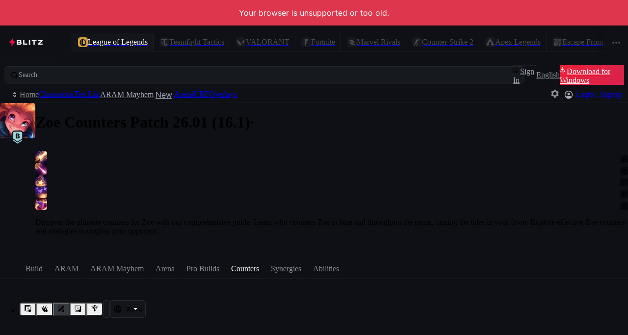

--- FILE ---
content_type: application/javascript
request_url: https://blitz.gg/js/chunk-RAPVXHVV.js
body_size: 75145
content:
/*!
 * blitz-app v2.1.481
 */
import{a as zi}from"./chunk-V7EGT55E.js";import{b as Ht,e as qe}from"./chunk-K65J3X5V.js";import{a as Rd}from"./chunk-TDPIEV4D.js";import{a as Vi,b as co}from"./chunk-7OJZAS4S.js";import{a as Wi,b as Ji,c as Zi,d as Ln,f as It}from"./chunk-DBQZYPL6.js";import{a as Vt}from"./chunk-JMOWG2WG.js";import{a as Yt,c as Qt,d as Dn,e as Pn,i as sl,l as il,o as zt,p as Gn,q as ll,r as Bn}from"./chunk-DO2PKUYK.js";import{a as Qi,c as kn,d as xn}from"./chunk-33EQXV52.js";import{o as ol,q as nl,r as al}from"./chunk-3FROFXMJ.js";import{b as Kt}from"./chunk-NP6QA7HL.js";import{i as $i,j as Ui}from"./chunk-JZPJM53N.js";import{a as Le}from"./chunk-ZRYNL2PR.js";import{g as ai,k as kr,l as si,p as ii}from"./chunk-44DLPOEW.js";import{a as oe}from"./chunk-H52EORGZ.js";import{a as oi,c as Be}from"./chunk-INDHS3PE.js";import{$ as Z,$a as vi,A as Cn,Af as $n,Ag as hl,B as vn,Bf as ml,Bg as yl,C as Tn,Cf as ul,Cg as bl,D as ei,Da as ot,Dg as Zt,E as ti,Ea as ci,Eg as Gr,Fa as me,Fe as Wt,Fg as Kn,Ga as pi,Ge as po,Gf as cl,Gg as Hn,Hc as ct,Hg as jn,Ic as ze,Ig as Vn,Ja as Mn,K as _e,Kg as Br,La as X,Lg as Yn,M as Tt,Mg as Sl,N as k,Na as di,Ng as Qn,Og as Xt,Pa as fi,Pb as Gi,Pd as Dr,Qa as gi,Ra as hi,Sa as yi,Sb as Bi,Ta as bi,Ua as Si,Va as _i,Wa as Ai,Wg as $r,Xa as Ni,Xg as go,Ya as Ei,Yg as zn,Za as Ri,Zg as _l,_a as Ci,aa as ri,ab as Ti,b as Js,bb as Mi,bg as We,ca as G,cb as Ii,cg as pl,ch as Al,da as mo,db as ki,dg as dl,ea as yt,eb as xi,f as Zs,fa as xr,fg as fo,fh as ho,ga as li,gg as Un,gh as yo,ha as Lr,hb as Li,hg as Jt,ia as Mt,ig as Fn,ih as Nl,ja as mi,ke as Yi,la as bt,lb as wi,le as Xi,lg as ee,mb as uo,me as wn,mg as Ke,nb as Oi,ne as On,nh as Wn,oe as el,og as fl,oh as bo,pa as ui,q as Mr,qa as A,qc as Fi,qh as E,r as we,ra as Ee,rh as Jn,sh as El,tb as Di,tg as qn,th as ae,u as gt,ub as Pi,uc as qi,v as ht,va as St,vc as Ki,wb as Fe,wg as _t,x as Rn,xe as tl,xg as Pr,y as lo,yb as wr,ye as rl,zg as gl}from"./chunk-YVPBGRLD.js";import{H as In,a as Qe,i as Hi,p as jt,q as Or,s as ut,x as ji}from"./chunk-DZFAJCQY.js";import{c as _,d as Ue}from"./chunk-S5YQ7PMF.js";import{b as An,f as Xs,g as mt,h as Nn,j as b,k as N,n as En,p as tt,r as se,t as T,y as fe}from"./chunk-Y6LVW3YA.js";import{a as Ae,b as xe}from"./chunk-GZCVYPMB.js";import{a as ce}from"./chunk-RU4LCJ7D.js";import{e as qt}from"./chunk-EA7A7QF6.js";import{a as Ft}from"./chunk-5UUMXHYZ.js";import{a as rt}from"./chunk-PLIVJPQN.js";import{$ as zs,B as qs,C as Ut,D as Ks,F as Hs,G as _n,J as ve,K as js,L as he,M as L,O as so,P as Vs,T as Tr,V as Ys,W as ke,X as De,Y as Qs,_ as Pe,a as ao,b as yn,c as bn,ca as Ne,d as ws,da as vt,e as y,ea as Ws,f as Os,fa as J,g as Ds,ga as Ye,ha as I,j as Sn,ja as io,k as Ps,l as Gs,m as Bs,n as Gt,o as $s,p as Bt,q as Oe,s as Us,t as U,v as ue,w as W,x as Fs,y as re,z as $t}from"./chunk-4ZQO663J.js";import{b as $e,c as Ir,d as ni,e as ie}from"./chunk-J7ANN6GS.js";import{a as H}from"./chunk-TCO5F6CR.js";import{a as l,e as m}from"./chunk-I7X7YA47.js";import{c as Ed,d as Pt,e as F}from"./chunk-IVPA6SWC.js";var Tl=Ed(Xn=>{"use strict";l();m();var vl=Rd();Xn.createRoot=vl.createRoot,Xn.hydrateRoot=vl.hydrateRoot;var P_});l();m();var Rl={shouldTransition:!0};l();m();var Cl=F(H(),1);function er(e){if(Ye)return{frame:0};let t=requestAnimationFrame(()=>{t=requestAnimationFrame(e)});return{frame:t}}function __(){let[e,t]=(0,Cl.useState)(!1);return Ye||y.requestAnimationFrame(()=>{t(!0)}),e}l();m();l();m();var Cd=new Ue({...Pr.reduce((e,t)=>(e[t]=[{path:`/${ee[t]}`,component:"marketing/GameComingSoon.tsx"}],e),{})}),Zn=Cd;var vd=new Ue({...Fn.reduce((e,t)=>(e[t]=[],e),{}),...We.reduce((e,{gameSymbol:t,routes:r})=>(Object.hasOwn(Zn,t)&&r.push(...Zn[t]),e[t]=r,e),{})}),nt=vd;l();m();var hn=F(H(),1);var f_={};Pt(f_,{EVENT_CHANGE_ROUTE:()=>ne,EVENT_CHANGE_ROUTE_COMPONENT:()=>it,EVENT_LOADED_DATA:()=>Ge,EVENT_LOADED_META:()=>zr,EVENT_LOADING_DATA:()=>ur,MissingComponent:()=>xa,NotFoundError:()=>Ut,ROUTE_INITIATED_BY_AUTO:()=>yd,ROUTE_INITIATED_BY_USER:()=>ro,componentCache:()=>Ar,default:()=>S,extractMeta:()=>fn,getModulePath:()=>an,initializeRoute:()=>Rs,listenRouterEvents:()=>Ns,matchRoutes:()=>Nr,pathsWritten:()=>pn,setRoute:()=>$o,setTransitionAllowed:()=>a_,unlistenRouterEvents:()=>Es,updateRoute:()=>He});l();m();l();m();var w=F(H(),1),mn=F(Tl(),1);l();m();var Td=new Map([["align-self","-ms-grid-row-align"],["color-adjust","-webkit-print-color-adjust"],["column-gap","grid-column-gap"],["gap","grid-gap"],["grid-template-columns","-ms-grid-columns"],["grid-template-rows","-ms-grid-rows"],["justify-self","-ms-grid-column-align"],["margin-inline-end","-webkit-margin-end"],["margin-inline-start","-webkit-margin-start"],["overflow-wrap","word-wrap"],["padding-inline-end","-webkit-padding-end"],["padding-inline-start","-webkit-padding-start"],["row-gap","grid-row-gap"],["scroll-margin-bottom","scroll-snap-margin-bottom"],["scroll-margin-left","scroll-snap-margin-left"],["scroll-margin-right","scroll-snap-margin-right"],["scroll-margin-top","scroll-snap-margin-top"],["scroll-margin","scroll-snap-margin"],["text-combine-upright","-ms-text-combine-horizontal"]]);function Ml(e,t){let r="",o=Td.get(e);o&&(r+=`${o}:${t};`);let n=function(a){var s=/^(?:(text-(?:decoration$|e|or|si)|back(?:ground-cl|d|f)|box-d|(?:mask(?:$|-[ispro]|-cl)))|(tab-|column(?!-s)|text-align-l)|(ap)|(u|hy))/i.exec(a);return s?s[1]?1:s[2]?2:s[3]?3:5:0}(e);1&n&&(r+=`-webkit-${e}:${t};`),2&n&&(r+=`-moz-${e}:${t};`),4&n&&(r+=`-ms-${e}:${t};`);let i=function(a,s){var u=/^(?:(pos)|(background-i)|((?:max-|min-)?(?:block-s|inl|he|widt))|(dis))/i.exec(a);return u?u[1]?/^sti/i.test(s)?1:0:u[2]?/^image-/i.test(s)?1:0:u[3]?s[3]==="-"?2:0:/^(inline-)?grid$/i.test(s)?4:0:0}(e,t);return 1&i?r+=`${e}:-webkit-${t};`:2&i?r+=`${e}:-moz-${t};`:4&i&&(r+=`${e}:-ms-${t};`),r+=`${e}:${t};`,r}l();m();var xl=F(H(),1);l();m();var kt="route-wrapper",So="main-content",ea=350,kl=`transform ${ea/1e3}s var(--bezier), opacity ${ea/1e3}s var(--bezier)`,Il=typeof MutationObserver<"u"&&new MutationObserver(e=>{if(!Rl.shouldTransition)return;let t=[],r=[];for(let{addedNodes:n,removedNodes:i,target:a}of e){for(let s of Array.from(i))s instanceof HTMLElement&&s.classList.contains(kt)&&r.push([s,a]);for(let s of Array.from(n))s instanceof HTMLElement&&s.classList.contains(kt)&&t.push(s)}let o=U.router?.isBackwards??!1;for(let n of t)n.style.opacity="0",n.style.transform=`translate3d(calc(var(--sp-8) * ${o?1:-1}), 0, 0)`,er(()=>{n.style.transition=kl,n.style.opacity="1",n.style.removeProperty("transform")});if(r.length)for(let[n,i]of r)n.classList.remove(kt),n.inert=!0,i.appendChild(n),Md(n,o)});Il&&Il.observe(y.document.body,{childList:!0,subtree:!0});function Md(e,t){e.style.maxHeight="100%",e.style.overflow="hidden",e.style.pointerEvents="none",e.style.position="relative",e.style.left=`${e.offsetLeft}px`,e.style.removeProperty("position"),er(()=>{e.style.opacity="0",e.style.transition=kl,e.style.transform=`translate3d(calc(var(--sp-8) * ${t?-1:1}), 0, 0)`}),setTimeout(function(){e.remove()},ea)}var Ll=ie("div")`
  container-type: inline-size;
  container-name: app;
  display: flex;
  flex-direction: column;
  height: 100vh;

  ${ai} {
    height: 100vh;
    height: 100dvh;
  }
`,wl=ie("div")`
  --base-page-padding: var(--sp-2);

  --page-width: var(--sp-container);
  --page-padding: var(--base-page-padding);

  /* this needs to be large because of the bottom ad */
  --page-end-value: var(--sp-23);
  --page-end: var(--page-end-value);
  --page-start: var(--sp-4);

  display: flex;
  flex-direction: column;
  position: relative;
  align-items: stretch;
  flex: 1;
  overflow: hidden;

  @keyframes spin {
    from {
      transform: rotate(-1turn);
    }
  }

  .blitz-loading-spinner {
    animation: spin 1s linear forwards infinite;
  }

  &.full-width-page {
    --page-width: 100%;
    --is-full-width: 1;
  }
`,Ol=ie("div")`
  --scroll-color: var(--shade4-50);

  position: relative;

  flex: 1;
  display: flex;
  flex-direction: column;

  border-color: transparent;

  transition: var(--transition-long);
  transition-property: border-color, scrollbar-color;

  ${""}
  scrollbar-gutter: stable both-edges;
  --pad-for-scrollbar-offset: var(--base-page-padding)
    calc(var(--base-page-padding) - var(--scrollbar-width));

  overflow-x: hidden;
  overflow-y: scroll;

  z-index: 4;

  ${kr} {
    --scrollbar-width: calc(100vw - 100%);

    transition: unset;

    ${""}
    scrollbar-color: var(--scroll-color) transparent;
  }

  &::-webkit-scrollbar-thumb {
    background-color: transparent;
    /* add border to act as background-color */
    border-left-style: outset;
    border-width: var(--scrollbar-width);
    /* sum viewport dimensions to guarantee border will fill scrollbar */
    /* inherit border-color to inherit transitions */
    border-color: inherit;
    border-radius: calc(var(--scrollbar-width) / 2);
  }

  &.scroll-active {
    border-color: var(--scroll-color);

    transition: var(--transition-short);
  }

  &.scrollbar-hide {
    border-color: transparent !important;

    pointer-events: none;

    ${kr} {
      scrollbar-color: transparent;
    }
  }

  &.full-bleed {
    --title-bar-height: 0px;
    --page-padding: 0px;
    --page-start: 0px;
    --page-end: 0px;
  }

  &:not(.full-bleed) {
    @container app (width <= 400px) {
      --page-padding: var(--sp-2);
    }
  }

  ${si} {
    scrollbar-gutter: unset;
    --pad-for-scrollbar-offset: 0;

    scrollbar-width: none;

    &::-webkit-scrollbar {
      display: none;
      -webkit-appearance: none;
    }
  }
`,Dl=ie("div",xl.default.forwardRef)`
  position: relative;
  flex: 1;
  display: flex;
  flex-direction: column;
  align-items: center;
  margin-block: var(--page-start) var(--page-end);
  /* margin-inline: var(--page-padding); */

  &:first-child {
    flex: 1;
  }

  &.full-bleed {
    --title-bar-height: 0px;
    --page-padding: 0px;
    --page-start: 0px;
    --page-end: 0px;
  }
  &:not(.full-bleed) {
    @container app (width <= 400px) {
      --page-padding: var(--sp-2);
    }
  }
`,Pl=ie("div")`
  position: relative;
  display: flex;
  flex-direction: column;
  align-items: center;
  height: 100%;

  &.${kt} {
    flex-grow: 1;
    width: 100%;
  }

  &[inert] {
    position: absolute;
    top: 0;
    left: 0;
    right: 0;
    width: 100%;
  }
`;l();m();l();m();var Id=Oe({SignIn:null,getBearerToken:()=>Promise.resolve(null),accountMenuItems:Oe({slotOne:null,slotTwo:null,footerSlot:null}),onComingSoonNotifySubmitted:null,onMatchtileShare:null,fetchedFeatureFlags:(()=>{let e,t=new Promise(r=>{e=r});return Object.assign(t,{resolve:e})})(),userPreferenceUpdatePromise:Promise.resolve(),appShell:{titleBarClasses:[],TitleBar:()=>null,AppHeaderNotification:()=>null,ContentHeader:()=>null,Snackbar:()=>null,GamePromoFeatures:()=>null,OmniSearchModal:()=>null}}),at=Id;l();m();var Vd=F(H(),1);l();m();var Ur=new Int32Array(4096);for(let e=0;e<256;++e){let t=e,r=9;for(;--r;)t=(t&1&&-306674912)^t>>>1;Ur[e]=t}for(let e=0;e<256;++e){let t=Ur[e];for(let r=256;r<4096;r+=256)t=Ur[e|r]=t>>>8^Ur[t&255]}var Bl=[];for(let e=0;e<16;)Bl[e]=Ur.subarray(e<<8,++e<<8);var[Gl,kd,xd,Ld,wd,Od,Dd,Pd,Gd,Bd,$d,Ud,Fd,qd,Kd,Hd]=Bl,jd=(e,t)=>{t=~t;let r=0,o=e.length-16;for(;r<o;)t=Hd[e[r++]^t&255]^Kd[e[r++]^t>>8&255]^qd[e[r++]^t>>16&255]^Fd[e[r++]^t>>>24]^Ud[e[r++]]^$d[e[r++]]^Bd[e[r++]]^Gd[e[r++]]^Pd[e[r++]]^Dd[e[r++]]^Od[e[r++]]^wd[e[r++]]^Ld[e[r++]]^xd[e[r++]]^kd[e[r++]]^Gl[e[r++]];for(;r<e.length;++r)t=Gl[t&255^e[r]]^t>>>8;return~t},Fr=class{update(t){if(!(t instanceof Uint8Array))throw new TypeError("need a Uint8Array, not"+Object.prototype.toString.call(t).slice(8,-1));return this.value=jd(t,this.value),this}digest(t){let r=this.value<0?4294967296+this.value:this.value;if(t==="raw")return r;if(t==="hex"||t===void 0)return r.toString(16);throw new TypeError(`cannot digest in form ${t}`)}};function $l(e){return new TextEncoder().encode(e)}var At={id:null,appVersion:null};async function ta(){if(J||At.id)return At;if(I)At.id=await re(W.MACHINE_ID),At.appVersion=await re(W.APP_VERSION);else{let{default:e}=await import("./src-J3PT5CZU.js");At.id=await e(),At.appVersion="web"}return!At.id&&!io&&L("Unable to get machine ID"),At}function Ul(e){yo();let t=E.cms.featureFlags,r=E.features;if(e)return t.hasOwnProperty(e)&&r[e];let o={};for(let n of t){if(!(n&&n.feature in r))continue;let i=n.feature;o[i]=!!r[i]}return o}function ra(e,t=""){return new Fr().update($l(e+t)).digest("raw")}async function bA([e,t],r){Number.isInteger(r)||L("Percentage must be an integer [1, 100]"),r===100&&L("Careful with 100% A/B feature rollouts, they do not include SSR");let o=ue(E.volatile.subFeatures)??{},n=o[e]||{};if(J||n[t]!==void 0)return n[t]??!1;let{id:i}=await ta(),a=ra(i,t),s=a%100<r;return ve(`Subfeature ${e}-${t}`,{enabled:s,featureIdent:a,enabledPercentage:r,comparison:a%100}),o[e]=n,n[t]=s,ye("subFeatures",o),s}var Yd=ce(()=>import("./fetch-feature-flags-MCHJNSJQ.js")),oa;function Hl(){if(!J)return oa||(oa=(async()=>{let e=ue(await _e(["settings"])||Wn.settings);lo(e,bo.settings),al(e),await zd(e);let t=Kl(e.lastLoggedInIdByGame),r=Kl(e.loggedInAccounts);e.lastLoggedInIdByGame=t,e.loggedInAccounts=r,await U.didRender,e[ke]=Pe,ae.settings=e})()),oa}function Qd(e,t,r,o,n){so(`[OVERLAY] Updating ${t} ${e} position to { x: ${r}, y: ${o}, isDragged: ${n} }`),Je([t,"overlays","positions",e],{x:r,y:o,isDragged:n})}function VA(e,t){for(let r of Object.keys(e)){let{x:o,y:n,isDragged:i}=e[r];Qd(r,t,o,n,i)}}function YA(e){e&&$t(e,()=>{let{route:{currentPath:t,searchParams:r,state:o}}=S;r.set("refetch","true"),He(t,r,o)})}function QA(e){e&&$t(e,()=>{})}async function zd(e){await _e(["library","lastInstalledGames"]);let t=await aa(),{library:{lastInstalledGames:r}}=E,{settings:{favoriteGames:o}}=E;if(Array.isArray(o)||(o=[]),!t.length&&!o.length){e.favoriteGames=_t;return}let n=t.filter(a=>!r.includes(a));if(!n.length)return;e.favoriteGames=[...new Set([...o,...n])];let i=[...new Set([...r,...n])];i[ke]=Pe,ae.library.lastInstalledGames=i}var Wd=/steam\d+/;function Fl(e){return e.replace(Wd,t=>`STEAM_${t.match(/\d+/)[0]}`)}function Jd(e){let t=e?.cs2,r=e?.csgo;typeof t=="string"&&(e.cs2=Fl(t)),typeof r=="string"&&(e.csgo=Fl(r)),typeof t=="object"&&ql(t),typeof r=="object"&&ql(r)}function ql(e){if(!e)return;let t=[];for(let o in e){let n=e[o];n&&(t.push([n.steamId,n.username]),delete e[o])}let r=Object.fromEntries(t);for(let o in r)e[o]={steamId:o,username:r[o]}}function Kl(e){Jd(e);let t=[ee[ct],ee[ze]],r=new Set(["null","undefined","sg","ph","id1","vn","th","tw"]);for(let o of t){let n=e?.[o];if(n){if(typeof n=="string"&&n.includes(":"))e[o]=null;else if(typeof n=="object")for(let[i,a]of Object.entries(n)){if(!a){delete n[i];continue}i.includes(":")&&(a&&a.puuid&&!r.has(a.region)&&(n[a.puuid]=a),delete n[i])}}}return e}function zA(e){Je(["riotRegion"],e)}var _o={};function ye(e,t){if(typeof e!="string")throw new Error(`Key "${e}" must be a string.`);if(t&&typeof t=="object"){t[De]=!0;let r=E.volatile[e];if(r&&typeof r=="object"&&Gt(t,r))return Promise.resolve()}return new Promise(r=>{e in _o||queueMicrotask(()=>{ae.volatile[e]=_o[e],delete _o[e],r()}),_o[e]=t})}function WA(e){ye("ephemeralNotification",{severity:"minor",...e,isEphemeral:!0})}function JA(){ye("ephemeralNotification",null)}function ZA(e){Je(["dismissedNotifications"],[...E.settings.dismissedNotifications,e])}function XA(e){let t=[...E.settings.dismissedNotifications].filter(r=>r!==e);Je(["dismissedNotifications"],t)}function Zd(e,t,r=0){if(e&&typeof e!="symbol"){he("Game must be a symbol");return}if(!t){ye("liveGame",{});return}ye("liveGame",{game:e,timestamp:r,...t})}function eN(e){Zd(e,null,0)}function tN(e,t){return ae.features[e]=t,ho[e]}function Xd(e){return Object.entries(e).reduce((t,[r,o])=>(o&&t.push(Ke[r]),t),[])}async function aa(){let e=await re(W.GET_INSTALLED_GAMES);return e?Xd(e):[]}function rN(e){E.settings.favoriteGames.includes(e)||Je(["favoriteGames"],[...E.settings.favoriteGames,e])}function oN(e){let t=[...E.settings.favoriteGames].filter(r=>r!==e);Je(["favoriteGames"],t)}function nN(e,t){let r=[...E.settings.favoriteGames],o=r.filter(a=>_t.includes(a)),n=r.filter(a=>!_t.includes(a));[o[e],o[t]]=[o[t],o[e]];let i=o.concat(n);Je(["favoriteGames"],i)}function Je(e,t){let r=ue(E.settings||Wn.settings),[o,n]=Rn(e,r);t===void 0?delete o[n]:o[n]=t,r[ke]=Pe,ae.settings=r}function sa(e,t){let r=ue(E.localState),[o,n]=Rn(e,r);o[n]=t,r[ke]=Pe,ae.localState=r}function jl(e,t){let r=yt(ee[e]);r==="tft"&&(r="lol"),sa(["currentProfileId",r],t)}function Vl(){I&&(ae.volatile.disableAppDrag=!1)}function Yl(){I&&(ae.volatile.disableAppDrag=!0)}function aN(e){ae.volatile.isCMPBannerVisible=e}var ef=0;function Ql(e){let{priority:t}=e,r=ue(E.volatile.snackbar)??[],o={id:e.id?void 0:ef++,...e};if(typeof e.id=="string"){let n=r.findIndex(i=>i.id===o.id);n!==-1&&r.splice(n,1)}t==="low"&&r.length>0?(typeof o.id=="string"?ve(`Adding snackbar "${o.id}" to the bottom of the queue`):ve("Adding snackbar to the bottom of the queue"),r.splice(0,0,o)):r.push(o),r[De]=!0,ae.volatile.snackbar=Sn(r)}function Ao(e){let t=ue(E.volatile.snackbar)??[],r=t.findIndex(n=>n.id===e);if(r===-1)return null;let[o]=t.splice(r,1);return t[De]=!0,ae.volatile.snackbar=Sn(t),o}async function zl(){if(J){at.fetchedFeatureFlags.resolve();return}yo();let e=E.features,{featureFlags:t}=await Yd(),r=(await ta())?.id;if(!r){io||L("Unable to get machine ID");return}let o={};for(let n of t){if(/ads/i.test(n.feature))continue;if(!(n&&n.feature in e)){js("Feature does not exist",n);continue}if(!(typeof n.feature=="string"&&Number.isFinite(n.percentage)&&Number.isInteger(n.version))){L("Invalid flag",n);continue}let i=n.feature,s=ra(r,i)%100<n.percentage;s&&(ae.features[n.feature]=o[n.feature]=s)}Nl(o).then(at.fetchedFeatureFlags.resolve),fe.emit(Al,{machineId:r,...Ul()})}function Wl(){function e(r){return typeof r.dismissOnRouteChange=="function"?r.dismissOnRouteChange(S.route):r.dismissOnRouteChange===!0}function t(){(ue(E.volatile.snackbar)??[]).filter(e).forEach(o=>{Ao(o.id)})}return S.events.on(ne,t),()=>S.events.off(ne,t)}var na=class extends Error{isPublic;internalClass};function sN(e,t){let r=e instanceof Error?e:new na(e);r.isPublic=!0,r.internalClass=t,S.error=r,S.events.emit(S.events.EVENT_LOADED_DATA)}function iN(e,t){let r=ue(E.marketing.newNavItems);r[e]=t,r[ke]=Pe,ae.marketing.newNavItems=r}function lN(e){ae.volatile.feedbackModalOpen=e}function mN(){return _e(["marketing","seenPromoFeatures"],{initializeOnce:!0})}function uN(e){if(!e.length)return;let t=ue(E.marketing.seenPromoFeatures);t[ke]=Pe;for(let r of e)t[r]=!0;ae.marketing.seenPromoFeatures=t}l();m();l();m();l();m();var tf=Us({getLegendImage(e){if(!e)return Jt;let{apex:{meta:{legends:t}}}=E;return t[e]?t[e].imageUrl:`${_.CDN}/blitz/apex/legends/${e}.png`},getWeaponImage(e){if(!e)return Jt;let{apex:{meta:{weapons:t}}}=E;return t[e]?t[e].imageUrl:`${_.CDN}/blitz/apex/weapons/${e}.png`}}),Jl=tf;l();m();var Zl="[data-uri]";var Xl="[data-uri]";l();m();l();m();l();m();l();m();l();m();var em=Z`
  query ChampionBuildsTagged(
    $championId: String!
    $matchupChampionId: String
    $queue: String!
    $role: String
    $tier: String
  ) {
    executeDatabricksQuery(
      game: LEAGUE
      queryName: "prod_champion_builds_tags"
      params: [
        { name: "individual_position", value: $role }
        { name: "queue_id", value: $queue }
        { name: "champion_id", value: $championId }
        { name: "build_tier", value: $tier }
        { name: "match_up_champion_id", value: $matchupChampionId }
      ]
    ) {
      metadata {
        byteSize
        lastModified
        parameters
      }
      payload
    }
  }
`,No=Z`
  query ChampionsStats(
    $queue: String!
    $tier: String
    $role: String
    $championId: String
    $region: String
  ) {
    executeDatabricksQuery(
      game: LEAGUE
      queryName: "prod_champion_postmatch_stats"
      params: [
        { name: "queue_id", value: $queue }
        { name: "tier", value: $tier }
        { name: "individual_position", value: $role }
        { name: "champion_id", value: $championId }
        { name: "region", value: $region }
      ]
    ) {
      metadata {
        byteSize
        lastModified
        statement
        parameters
      }
      payload
    }
  }
`,tm=Z`
  query ChampionMatchups(
    $queue: String!
    $tier: String
    $region: String
    $role: String!
    $championId: String!
  ) {
    executeDatabricksQuery(
      game: LEAGUE
      queryName: "prod_champion_matchups_stats"
      params: [
        { name: "queue_id", value: $queue }
        { name: "tier", value: $tier }
        { name: "region", value: $region }
        { name: "individual_position", value: $role }
        { name: "champion_id", value: $championId }
      ]
    ) {
      metadata {
        byteSize
        lastModified
        statement
        parameters
      }
      payload
    }
  }
`,rm=Z`
  query ChampionSynergies(
    $queue: String!
    $tier: String
    $region: String
    $champion_id: String!
    $individual_position: String!
    $ally_individual_position: String!
  ) {
    executeDatabricksQuery(
      game: LEAGUE
      queryName: "prod_champion_synergies_stats_unlimited"
      params: [
        { name: "queue_id", value: $queue }
        { name: "tier", value: $tier }
        { name: "region", value: $region }
        { name: "champion_id", value: $champion_id }
        { name: "individual_position", value: $individual_position }
        { name: "ally_individual_position", value: $ally_individual_position }
      ]
    ) {
      metadata {
        byteSize
        lastModified
        statement
        parameters
      }
      payload
    }
  }
`,om=Z`
  query ChampionByMinuteStats(
    $queue: String!
    $tier: String
    $role: String
    $championId: String!
  ) {
    executeDatabricksQuery(
      game: LEAGUE
      queryName: "prod_champion_by_minute_stats"
      params: [
        { name: "champion_id", value: $championId }
        { name: "tier", value: $tier }
        { name: "queue_id", value: $queue }
        { name: "individual_position", value: $role }
      ]
    ) {
      metadata {
        byteSize
        lastModified
        statement
        parameters
      }
      payload
    }
  }
`,nm=Z`
  query ChampionByDurationStats(
    $queue: String!
    $tier: String
    $role: String
    $championId: String!
  ) {
    executeDatabricksQuery(
      game: LEAGUE
      queryName: "prod_champion_by_game_duration_stats"
      params: [
        { name: "champion_id", value: $championId }
        { name: "tier", value: $tier }
        { name: "queue_id", value: $queue }
        { name: "individual_position", value: $role }
      ]
    ) {
      metadata {
        byteSize
        lastModified
        statement
        parameters
      }
      payload
    }
  }
`,am=Z`
  query RoleSynergies(
    $queue: String!
    $tier: String!
    $region: String
    $role1: String!
    $role2: String!
  ) {
    executeDatabricksQuery(
      game: LEAGUE
      queryName: "prod_champion_synergies_stats"
      params: [
        { name: "queue_id", value: $queue }
        { name: "tier", value: $tier }
        { name: "region", value: $region }
        { name: "individual_position", value: $role1 }
        { name: "ally_individual_position", value: $role2 }
      ]
    ) {
      metadata {
        byteSize
        lastModified
        statement
        parameters
      }
      payload
    }
  }
`,sm=Z`
  query ArenaAugmentsStats {
    executeDatabricksQuery(
      game: LEAGUE
      queryName: "prod_arena_augments"
      params: [{ name: "dummy", value: "dummy" }]
    ) {
      metadata {
        byteSize
        lastModified
        statement
        parameters
      }
      payload
    }
  }
`,im=Z`
  query ArenaChampionsStats {
    executeDatabricksQuery(
      game: LEAGUE
      queryName: "prod_arena_champions"
      params: [{ name: "dummy", value: "dummy" }]
    ) {
      metadata {
        byteSize
        lastModified
        statement
        parameters
      }
      payload
    }
  }
`,lm=Z`
  query ArenaChampionStats($championId: String!) {
    executeDatabricksQuery(
      game: LEAGUE
      queryName: "prod_arena_champion"
      params: [{ name: "champion_id", value: $championId }]
    ) {
      metadata {
        byteSize
        lastModified
        statement
        parameters
      }
      payload
    }
  }
`,mm=Z`
  query ArenaChampionsDuosStats {
    executeDatabricksQuery(
      game: LEAGUE
      queryName: "prod_arena_duos"
      params: [{ name: "dummy", value: "dummy" }]
    ) {
      metadata {
        byteSize
        lastModified
        statement
        parameters
      }
      payload
    }
  }
`,um=Z`
  query PBE_aramMayhem {
    executeDatabricksQuery(
      game: LEAGUE
      queryName: "prod_aram_mayhem_champions"
      params: [{ name: "dummy", value: "dummy" }]
    ) {
      metadata {
        byteSize
        lastModified
        statement
        parameters
      }
      payload
    }
  }
`,cm=Z`
  query aramMayhemChampionStats($champion_id: String!) {
    executeDatabricksQuery(
      game: LEAGUE
      queryName: "prod_aram_mayhem_champion"
      params: [{ name: "champion_id", value: $champion_id }]
    ) {
      metadata {
        byteSize
        lastModified
        statement
        parameters
      }
      payload
    }
  }
`,pm=Z`
  query aramMayhemAugmentsStats {
    executeDatabricksQuery(
      game: LEAGUE
      queryName: "prod_aram_mayhem_augments"
      params: [{ name: "dummy", value: "dummy" }]
    ) {
      metadata {
        byteSize
        lastModified
        statement
        parameters
      }
      payload
    }
  }
`,dm=Z`
  query FactorsStats($queue: String!, $tier: String!) {
    executeDatabricksQuery(
      game: LEAGUE
      queryName: "prod_factors_stats"
      params: [
        { name: "queue_id", value: $queue }
        { name: "tier", value: $tier }
      ]
    ) {
      metadata {
        byteSize
        lastModified
        statement
        parameters
      }
      payload
    }
  }
`;l();m();var nf={name:String,position:Number,typeName:String,typeText:String},af={augment_id:Number,stats:{top_champions:null,top_4_percent:0,tier:0,augment_stage_stats:[{tier:Number,augment_stage:Number,num_duos:Number,num_games:Number,pick_rate:Number,avg_placement:Number}],top_1_percent:0,num_duos:0,num_games:0,pick_rate:0,avg_placement:0,top_2_percent:0},patch:String,dt:String,dummy:String},sf=T({data:{executeDatabricksQuery:{payload:{manifest:{schema:{columnCount:Number,columns:[nf]}},result:{chunkIndex:b(Number),dataArray:[[String]],rowCount:b(Number),rowOffset:b(Number)}}}}}).transform([af],e=>{let{data:{executeDatabricksQuery:t}}=e,{columns:r=[]}=t?.payload?.manifest?.schema||{};return(t?.payload?.result?.dataArray||[]).map(i=>{let a={augment_id:0,stats:{top_champions:null,top_4_percent:0,tier:0,augment_stage_stats:[],top_1_percent:0,num_duos:0,num_games:0,pick_rate:0,avg_placement:0,top_2_percent:0},patch:"",dt:"",dummy:""};for(let s of r){if(!a.hasOwnProperty(s.name))continue;let u=i[s.position]||"";a[s.name]=lf(s.typeName,u)}return a})}),fm=sf;function lf(e,t){switch(e){case"BOOLEAN":return t==="true";case"DOUBLE":case"BIGINT":case"LONG":case"INT":return t?Number(t):0;case"MAP":return t?JSON.parse(t):{};case"ARRAY":return t?JSON.parse(t):[];case"STRUCT":return t?Eo(t):{};case"STRING":case void 0:default:return t??""}}function Eo(e){if(e==null)return e;if(typeof e=="string")try{let t=JSON.parse(e);return t&&(typeof t=="object"||Array.isArray(t))?Eo(t):t}catch{return e}if(Array.isArray(e))return e.map(t=>Eo(t));if(typeof e=="object"){let t={};for(let r in e)Object.prototype.hasOwnProperty.call(e,r)&&(t[r]=Eo(e[r]));return t}return e}function gm(e,t){return k(G(_.DATALAKE,sm),fm,e||["lol","arenaAugmentsStats"],{...t||{}})}l();m();l();m();var mf={name:String,position:Number,typeName:String,typeText:String},uf={champion_id:Number,championId:Number,data:{augments:null,top_4_percent:0,tier:0,match_pick_rate:0,top_1_percent:0,num_duos:0,num_games:0,pick_rate:0,avg_placement:0,ban_rate:0,teammates:se({key:String,value:{top_4_percent:Number,tier:Number,top_1_percent:Number,num_duos:Number,num_games:Number,pick_rate:Number,avg_placement:Number,top_2_percent:Number}}),items:se({key:String,value:{top_4_percent:Number,tier:Number,top_1_percent:Number,num_duos:Number,tier_filtered:Number,num_games:Number,pick_rate:Number,avg_placement:Number,top_2_percent:Number}}),top_2_percent:0},patch:String,dt:String},cf=T({data:{executeDatabricksQuery:{payload:{manifest:{schema:{columnCount:Number,columns:[mf]}},result:{chunkIndex:b(Number),dataArray:[[String]],rowCount:b(Number),rowOffset:b(Number)}}}}}).transform(uf,e=>{let{data:{executeDatabricksQuery:t}}=e,{columns:r=[]}=t?.payload?.manifest?.schema||{};return(t?.payload?.result?.dataArray||[]).map(i=>{let a={champion_id:0,championId:0,data:{augments:[],top_4_percent:0,tier:0,match_pick_rate:0,items:{},top_1_percent:0,num_duos:0,num_games:0,pick_rate:0,avg_placement:0,ban_rate:0,teammates:{},top_2_percent:0},patch:"",dt:"",dummy:""};for(let s of r){if(!a.hasOwnProperty(s.name))continue;let u=i[s.position]||"";a[s.name]=pf(s.typeName,u)}return a.championId=a.champion_id,a})[0]}),hm=cf;function pf(e,t){switch(e){case"BOOLEAN":return t==="true";case"DOUBLE":case"BIGINT":case"LONG":case"INT":return t?Number(t):0;case"MAP":return t?JSON.parse(t):{};case"ARRAY":return t?JSON.parse(t):[];case"STRUCT":return t?Ro(t):{};case"STRING":case void 0:default:return t??""}}function Ro(e){if(e==null)return e;if(typeof e=="string")try{let t=JSON.parse(e);return t&&(typeof t=="object"||Array.isArray(t))?Ro(t):t}catch{return e}if(Array.isArray(e))return e.map(t=>Ro(t));if(typeof e=="object"){let t={};for(let r in e)Object.prototype.hasOwnProperty.call(e,r)&&(t[r]=Ro(e[r]));return t}return e}function ym(e,t,r){return k(G(_.DATALAKE,lm,{championId:e.toString()}),hm,t||["lol","championArenaStats",e],{...r||{}})}l();m();l();m();var df={name:String,position:Number,typeName:String,typeText:String},ff={champion_id:Number,championId:Number,stats:{top_4_percent:Number,tier:Number,top_teammates:[{top_4_percent:Number,tier:Number,teammate_champion_id:Number,top_1_percent:Number,num_duos:Number,teammate_rank:Number,num_games:Number,pick_rate:Number,avg_placement:Number,top_2_percent:Number}],match_pick_rate:Number,top_1_percent:Number,num_duos:Number,num_games:Number,pick_rate:Number,avg_placement:Number,ban_rate:Number,top_2_percent:Number},patch:String,dt:String,dummy:String},gf=T({data:{executeDatabricksQuery:{payload:{manifest:{schema:{columnCount:Number,columns:[df]}},result:{chunkIndex:b(Number),dataArray:[[String]],rowCount:b(Number),rowOffset:b(Number)}}}}}).transform([ff],e=>{let{data:{executeDatabricksQuery:t}}=e,{columns:r=[]}=t?.payload?.manifest?.schema||{};return(t?.payload?.result?.dataArray||[]).map(i=>{let a={champion_id:0,championId:0,stats:{top_4_percent:0,tier:0,top_teammates:[],match_pick_rate:0,top_1_percent:0,num_duos:0,num_games:0,pick_rate:0,avg_placement:0,ban_rate:0,top_2_percent:0},patch:"",dt:"",dummy:""};for(let s of r){if(!a.hasOwnProperty(s.name))continue;let u=i[s.position]||"";a[s.name]=hf(s.typeName,u)}return a.championId=a.champion_id,a})}),bm=gf;function hf(e,t){switch(e){case"BOOLEAN":return t==="true";case"DOUBLE":case"BIGINT":case"LONG":case"INT":return t?Number(t):0;case"MAP":return t?JSON.parse(t):{};case"ARRAY":return t?JSON.parse(t):[];case"STRUCT":return t?JSON.parse(t):{};case"STRING":case void 0:default:return t??""}}function yf(){return G(_.DATALAKE,im)}function Sm(e,t){return k(yf(),bm,e||["lol","championsArenaStats"],{...t||{}})}l();m();l();m();var bf={name:String,position:Number,typeName:String,typeText:String},Sf={champion_ids:String,stats:se({key:String,value:Number}),patch:String,dt:String,dummy:String},_f=T({data:{executeDatabricksQuery:{payload:{manifest:{schema:{columnCount:Number,columns:[bf]}},result:{chunkIndex:b(Number),dataArray:[[String]],rowCount:b(Number),rowOffset:b(Number)}}}}}).transform([Sf],e=>{let{data:{executeDatabricksQuery:t}}=e,{columns:r=[]}=t?.payload?.manifest?.schema||{};return(t?.payload?.result?.dataArray||[]).map(i=>{let a={champion_ids:"",stats:{top_4_percent:0,tier:0,top_teammates:0,match_pick_rate:0,top_1_percent:0,num_duos:0,num_games:0,pick_rate:0,avg_placement:0,ban_rate:0,top_2_percent:0},patch:"",dt:"",dummy:""};for(let s of r){if(!a.hasOwnProperty(s.name))continue;let u=i[s.position]||"";a[s.name]=Af(s.typeName,u)}return a})}),_m=_f;function Af(e,t){switch(e){case"BOOLEAN":return t==="true";case"DOUBLE":case"BIGINT":case"LONG":case"INT":return t?Number(t):0;case"MAP":return t?JSON.parse(t):{};case"ARRAY":return t?JSON.parse(t):[];case"STRUCT":return t?JSON.parse(t):{};case"STRING":case void 0:default:return t??""}}function Nf(){return G(_.DATALAKE,mm)}function Am(e,t){return k(Nf(),_m,e||["lol","championsArenaDuosStats"],{...t||{}})}l();m();l();m();l();m();var qr={};Pt(qr,{default:()=>Tf,svg:()=>Co});l();m();var tr=F(H()),Co='<svg xmlns="http://www.w3.org/2000/svg" width="48" height="48" viewbox="0 0 48 48" fill="none"><path fill="currentColor" fill-rule="evenodd" d="M44 4H28L4 28v16h16l24-24V4ZM8.795 39.182v-9.205L29.977 8.795h9.205V18L18 39.182H8.795Zm0-31.977H20L8.795 18.409V7.205Zm32 32V28L29.591 39.205h11.204Z" clip-rule="evenodd"></path></svg>',Ef=/<svg(.*?)>(.*?)<\/svg>/s,Rf=/(.*?)="(.*?)"/,Cf=/[\w-]+="[^"]*"/g,Nm={viewbox:"viewBox",class:"className"},Em=0;function vf(e){let[,t,r]=Co.match(Ef),o={};for(let a of t.trim().match(Cf)){let[,s,u]=a.match(Rf);s in Nm&&(s=Nm[s]),o[s]=u}let[n,i]=(0,tr.useState)({svgAttributes:o,__html:r});return(0,tr.useEffect)(()=>{let a=Co.matchAll(/id="(.*?)"/gm),s=n.__html;for(let[u,c]of a){let d=`${c}-${Em}`;s=s.replace(u,'id="'+d+'"').replaceAll(`url(#${c})`,`url(#${d})`).replaceAll(`"#${c}"`,`"#${d}"`)}i({svgAttributes:o,__html:s}),Em++},[]),tr.default.createElement("svg",{dangerouslySetInnerHTML:n,...n.svgAttributes,...e})}var Tf=Object.assign(vf,{svg:Co});var pt={};Pt(pt,{default:()=>Lf,svg:()=>vo});l();m();var rr=F(H()),vo='<svg xmlns="http://www.w3.org/2000/svg" width="48" height="48" viewbox="0 0 48 48" fill="none"><path fill="currentColor" d="m32.884 4-6.364 6.347H10.364v16.115L4 32.81V4h28.884ZM44 14.712v29.186H14.74l6.363-6.348h16.533V21.06L44 14.712Zm-5.455-10.61H44v5.44L9.455 44H4v-5.44L38.545 4.101Z"></path></svg>',Mf=/<svg(.*?)>(.*?)<\/svg>/s,If=/(.*?)="(.*?)"/,kf=/[\w-]+="[^"]*"/g,Rm={viewbox:"viewBox",class:"className"},Cm=0;function xf(e){let[,t,r]=vo.match(Mf),o={};for(let a of t.trim().match(kf)){let[,s,u]=a.match(If);s in Rm&&(s=Rm[s]),o[s]=u}let[n,i]=(0,rr.useState)({svgAttributes:o,__html:r});return(0,rr.useEffect)(()=>{let a=vo.matchAll(/id="(.*?)"/gm),s=n.__html;for(let[u,c]of a){let d=`${c}-${Cm}`;s=s.replace(u,'id="'+d+'"').replaceAll(`url(#${c})`,`url(#${d})`).replaceAll(`"#${c}"`,`"#${d}"`)}i({svgAttributes:o,__html:s}),Cm++},[]),rr.default.createElement("svg",{dangerouslySetInnerHTML:n,...n.svgAttributes,...e})}var Lf=Object.assign(xf,{svg:vo});var ia={};Pt(ia,{default:()=>Gf,svg:()=>To});l();m();var or=F(H()),To='<svg xmlns="http://www.w3.org/2000/svg" width="48" height="48" viewbox="0 0 48 48" fill="none"><path fill="currentColor" fill-rule="evenodd" d="M25.256 4.005c.947 9.152 3.485 19.364 7.612 30.637C30.134 38.488 27.193 41.807 24 45c-3.1-3.1-5.961-6.317-8.627-10.021 4.134-11.421 6.624-21.746 7.468-30.975a165.88 165.88 0 0 1 2.415 0Zm3.803.075c1.195.038 2.325.09 3.39.15 1.459 3.716 4.35 8.865 8.674 15.445-1.774 4.156-3.64 7.756-5.615 10.974-3.927-10.887-6.077-19.744-6.45-26.57Zm-10.075-.002c-.202 6.824-2.29 15.804-6.265 26.939-2.06-3.312-4-7.027-5.842-11.342 4.324-6.58 7.215-11.729 8.675-15.445 1.077-.061 2.22-.113 3.432-.152Zm18.278.525C43.172 5.193 46 6 46 6a143.01 143.01 0 0 1-2.932 8.79c-2.17-2.927-4.105-6.322-5.806-10.187Zm-26.524 0C9.037 8.468 7.1 11.863 4.932 14.79A143.704 143.704 0 0 1 2 6s2.827-.808 8.738-1.397Z" clip-rule="evenodd"></path></svg>',wf=/<svg(.*?)>(.*?)<\/svg>/s,Of=/(.*?)="(.*?)"/,Df=/[\w-]+="[^"]*"/g,vm={viewbox:"viewBox",class:"className"},Tm=0;function Pf(e){let[,t,r]=To.match(wf),o={};for(let a of t.trim().match(Df)){let[,s,u]=a.match(Of);s in vm&&(s=vm[s]),o[s]=u}let[n,i]=(0,or.useState)({svgAttributes:o,__html:r});return(0,or.useEffect)(()=>{let a=To.matchAll(/id="(.*?)"/gm),s=n.__html;for(let[u,c]of a){let d=`${c}-${Tm}`;s=s.replace(u,'id="'+d+'"').replaceAll(`url(#${c})`,`url(#${d})`).replaceAll(`"#${c}"`,`"#${d}"`)}i({svgAttributes:o,__html:s}),Tm++},[]),or.default.createElement("svg",{dangerouslySetInnerHTML:n,...n.svgAttributes,...e})}var Gf=Object.assign(Pf,{svg:To});var Ve={};Pt(Ve,{default:()=>qf,svg:()=>Mo});l();m();var nr=F(H()),Mo='<svg xmlns="http://www.w3.org/2000/svg" width="48" height="48" viewbox="0 0 48 48" fill="none"><path fill="currentColor" d="M9.085 29.804C11.41 35.77 17.211 40 24 40c6.79 0 12.591-4.229 14.915-10.196A6.993 6.993 0 0 0 42 24a6.993 6.993 0 0 0-3.085-5.804C36.59 12.23 30.789 8 24 8c-6.79 0-12.591 4.229-14.915 10.196A6.993 6.993 0 0 0 6 24a6.993 6.993 0 0 0 3.085 5.804ZM24 45C12.402 45 3 35.598 3 24S12.402 3 24 3s21 9.402 21 21-9.402 21-21 21Zm-11-8C5.82 37 0 31.18 0 24s5.82-13 13-13h22c7.18 0 13 5.82 13 13s-5.82 13-13 13H13Zm8-20h-8a7 7 0 1 0 0 14h8l3-4 3 4h8a7 7 0 1 0 0-14h-8l-3 4-3-4Z"></path></svg>',Bf=/<svg(.*?)>(.*?)<\/svg>/s,$f=/(.*?)="(.*?)"/,Uf=/[\w-]+="[^"]*"/g,Mm={viewbox:"viewBox",class:"className"},Im=0;function Ff(e){let[,t,r]=Mo.match(Bf),o={};for(let a of t.trim().match(Uf)){let[,s,u]=a.match($f);s in Mm&&(s=Mm[s]),o[s]=u}let[n,i]=(0,nr.useState)({svgAttributes:o,__html:r});return(0,nr.useEffect)(()=>{let a=Mo.matchAll(/id="(.*?)"/gm),s=n.__html;for(let[u,c]of a){let d=`${c}-${Im}`;s=s.replace(u,'id="'+d+'"').replaceAll(`url(#${c})`,`url(#${d})`).replaceAll(`"#${c}"`,`"#${d}"`)}i({svgAttributes:o,__html:s}),Im++},[]),nr.default.createElement("svg",{dangerouslySetInnerHTML:n,...n.svgAttributes,...e})}var qf=Object.assign(Ff,{svg:Mo});var la={};Pt(la,{default:()=>Yf,svg:()=>Io});l();m();var ar=F(H()),Io='<svg xmlns="http://www.w3.org/2000/svg" width="48" height="48" viewbox="0 0 48 48" fill="none"><path fill="currentColor" fill-rule="evenodd" d="M2 6s7-2 22-2 22 2 22 2c-6 20-13 30-22 39C15 36 8 26 2 6Zm8 5c4.667 11.333 9.333 19.667 14 25 4.667-5.333 9.333-13.667 14-25-3.333-.667-8-1-14-1s-10.667.333-14 1Zm7 3h14c-2.667 8-5 13.333-7 16-2-2.667-4.333-8-7-16Z" clip-rule="evenodd"></path></svg>',Kf=/<svg(.*?)>(.*?)<\/svg>/s,Hf=/(.*?)="(.*?)"/,jf=/[\w-]+="[^"]*"/g,km={viewbox:"viewBox",class:"className"},xm=0;function Vf(e){let[,t,r]=Io.match(Kf),o={};for(let a of t.trim().match(jf)){let[,s,u]=a.match(Hf);s in km&&(s=km[s]),o[s]=u}let[n,i]=(0,ar.useState)({svgAttributes:o,__html:r});return(0,ar.useEffect)(()=>{let a=Io.matchAll(/id="(.*?)"/gm),s=n.__html;for(let[u,c]of a){let d=`${c}-${xm}`;s=s.replace(u,'id="'+d+'"').replaceAll(`url(#${c})`,`url(#${d})`).replaceAll(`"#${c}"`,`"#${d}"`)}i({svgAttributes:o,__html:s}),xm++},[]),ar.default.createElement("svg",{dangerouslySetInnerHTML:n,...n.svgAttributes,...e})}var Yf=Object.assign(Vf,{svg:Io});var Re=new Ue({[A.rankedSoloDuo]:{gql:"RANKED_SOLO_5X5",id:420,key:["4","420"],dashed:"ranked-solo-duo",hideRole:!1,label:["lol:queueTypes.ranked_solo","Ranked Solo"],icon:la},[A.rankedFlex]:{gql:"RANKED_FLEX_SR",id:440,key:["440"],dashed:"ranked-flex",hideRole:!1,label:["lol:queueTypes.ranked_flex","Ranked Flex"],icon:ia},[A.clash]:{gql:"CLASH_SR",id:700,key:["700","701"],dashed:"clash",hideRank:!0,hideRole:!1,hideFilter:!0,label:["lol:queueTypes.clash","Clash"],icon:pt},[A.clashAram]:{gql:"CLASH_ARAM",id:720,key:["720","721"],dashed:"clash-aram",hideRole:!0,hideRank:!0,hideFilter:!0,label:["lol:queueTypes.clash_aram","ARAM Clash"],icon:qr},[A.clashUrf]:{gql:"SUMMONERS_RIFT_URF",id:740,key:["740","741"],dataKey:"SUMMONERS_RIFT_URF",dashed:"urf",hideRole:!0,hideRank:!0,hideFilter:!0,label:["lol:queueTypes.clash_urf","URF Clash"],icon:Ve},[A.normalDraft]:{gql:"SUMMONERS_RIFT_DRAFT_PICK",id:400,key:["14","17","400"],dashed:"normal-draft",hideRank:!0,hideRole:!1,label:["lol:queueTypes.normal_draft","Normal Draft"],icon:pt},[A.normalBlind]:{gql:"SUMMONERS_RIFT_BLIND_PICK",id:430,key:["16","430"],dashed:"normal-blind",hideRank:!0,hideRole:!1,label:["lol:queueTypes.normal_blind","Normal Blind"],icon:pt},[A.ultimateSpellbook]:{gql:"ULTIMATE_SPELLBOOK",id:1400,key:["1400"],dashed:"ultimate-spellbook",hideRole:!0,hideRank:!0,hideFilter:!0,label:["lol:queueTypes.ultimateSpellbook","Ultimate Spellbook"],icon:Ve},[A.nexusBlitz]:{gql:"NEXUS_BLITZ",id:1300,key:["1200","1300"],dashed:"nexus-blitz",hideRole:!0,hideRank:!0,hideFilter:!0,label:["lol:queueTypes.nexus_blitz","Nexus Blitz"],icon:Ve,comingSoon:!1},[A.urf]:{gql:"SUMMONERS_RIFT_URF",id:900,key:["318","900","1010","1900"],dashed:"urf",hideRole:!0,hideRank:!0,hideFilter:!0,label:["lol:queueTypes.urf","URF"],icon:Ve},[A.arena]:{gql:"CHERRY",id:1700,key:["1700","1710"],dashed:"arena",hideRole:!0,hideFilter:!0,label:["lol:arena","Arena"],icon:Ve},[A.brawl]:{gql:"BRAWL",id:2300,key:["2300"],dashed:"brawl",hideRole:!0,hideFilter:!0,label:["lol:queueTypes.brawl","Brawl"],icon:Ve},[A.doomBots]:{gql:"DOOMBOTS",id:4200,key:["4200","4210","4220"],dashed:"doom-bots",hideRole:!0,hideRank:!0,hideFilter:!0,label:["lol:queueTypes.doomBots","Doom Bots"],icon:Ve},[A.trialsOfDoom]:{gql:"TRIALS_OF_DOOM",id:4240,key:["4240","4250","4260"],dashed:"trials-of-doom",hideRole:!0,hideRank:!0,hideFilter:!0,label:["lol:queueTypes.trialsOfDoom","Trials of Doom"],icon:Ve},[A.swarm]:{gql:"STRAWBERRY",id:1810,key:["1810","1820","1830","1840"],dashed:"swarm",hideRole:!0,hideFilter:!0,label:["lol:swarm","Swarm"],icon:Ve},[A.oneForAll]:{gql:"ONE_FOR_ALL",id:1020,key:["1020"],dashed:"one-for-all",hideRole:!0,hideRank:!0,hideFilter:!0,label:["lol:queueTypes.oneForAll","One For All"],icon:Ve},[A.aramMayhem]:{gql:"HOWLING_ABYSS_ARAM",id:2400,key:["2400","3270"],dashed:"aram-mayhem",hideRole:!0,hideRank:!0,label:["lol:queueTypes.aram-mayhem","ARAM Mayhem"],icon:qr},[A.aram]:{gql:"HOWLING_ABYSS_ARAM",id:450,key:["65","450","920"],dashed:"aram",hideRole:!0,hideRank:!0,label:["lol:queueTypes.aram","ARAM"],icon:qr},[A.swiftplay]:{gql:"SWIFTPLAY",id:480,key:["480","490"],dashed:"swiftplay",hideRole:!1,hideRank:!0,label:["lol:queueTypes.swiftplay","Swiftplay"],icon:pt},[A.coopVsAiIntro]:{gql:"CO_OP_VS_AI_INTRO_BOT",id:810,key:["31","810","830","870"],dashed:"coop-vs-ai-intro",hideRole:!0,hideRank:!0,hideFilter:!0,label:["lol:queueTypes.co_op_vs_ai_intro_bot","Co-op vs AI Intro Bot"],icon:pt},[A.coopVsAiBeginner]:{gql:"CO_OP_VS_AI_BEGINNER_BOT",id:820,key:["32","820","840","880"],dashed:"co-op-vs-ai-beginner-bot",hideRole:!0,hideRank:!0,hideFilter:!0,label:["lol:queueTypes.co_op_vs_ai_beginner_bot","Co-op vs AI Beginner Bot"],icon:pt},[A.coopVsAiIntermediate]:{gql:"CO_OP_VS_AI_INTERMEDIATE_BOT",id:800,key:["33","800","850","890"],dashed:"co-op-vs-ai-intermediate-bot",hideRole:!0,hideRank:!0,hideFilter:!0,label:["lol:queueTypes.co_op_vs_ai_intermediate_bot","Co-op vs AI Intermediate Bot"],icon:pt},[A.custom]:{gql:"CUSTOM_GAME",id:0,key:["0","-1"],dashed:"custom",hideRole:!0,hideRank:!0,hideFilter:!0,label:["lol:queueTypes.custom","Custom"],icon:null}}),ma={aram_unranked_5x5:A.aram,cherry:A.arena};for(let e of Object.getOwnPropertySymbols(Re))for(let t of["key","dashed","id","gql"]){let r=Re[e][t]||"";if(Array.isArray(r))for(let o of r)ma[`${o}`.toLowerCase()]=e;else ma[`${r}`.toLowerCase()]=e}function v(e){return typeof e=="symbol"?e:ma[`${e}`.toLowerCase()]}var le=e=>{let t=Re[v(e)];return!t&&e?Re[A.custom]:t},T0=(e,t)=>{let r=Object.getOwnPropertySymbols(Re);return(t?.filterFn?r.filter(t.filterFn):r).map(n=>{let{gql:i,label:a}=Re[n];return{value:i,text:a}})};l();m();l();m();var w0=16,O0={0:{icon:null,name:["lol:subteams.invalid","Riot failed to report teams"],color:"var(--blue)"},1:{icon:null,name:["lol:subteams.poro","Poro"],color:"var(--pink)"},2:{icon:null,name:["lol:subteams.minion","Minion"],color:"var(--turq)"},3:{icon:null,name:["lol:subteams.scuttle","Scuttle"],color:"var(--green)"},4:{icon:null,name:["lol:subteams.krug","Krug"],color:"var(--orange)"},5:{icon:null,name:["lol:subteams.raptor","Raptor"],color:"var(--red)"},6:{icon:null,name:["lol:subteams.sentinel","Sentinel"],color:"var(--blue)"},7:{icon:null,name:["lol:subteams.wolf","Wolf"],color:"var(--yellow)"},8:{icon:null,name:["lol:subteams.gromp","Gromp"],color:"var(--purple)"}},D0={0:{short:["lol:notAvailable","N/A"],long:["common:placementOrdinals.notAvailable.long","N/A Place"]},1:{short:["common:placementOrdinals.first.short","1st"],long:["common:placementOrdinals.first.long","1st Place"]},2:{short:["common:placementOrdinals.second.short","2nd"],long:["common:placementOrdinals.second.long","2nd Place"]},3:{short:["common:placementOrdinals.third.short","3rd"],long:["common:placementOrdinals.third.long","3rd Place"]},4:{short:["common:placementOrdinals.fourth.short","4th"],long:["common:placementOrdinals.fourth.long","4th Place"]},5:{short:["common:placementOrdinals.fifth.short","5th"],long:["common:placementOrdinals.fifth.long","5th Place"]},6:{short:["common:placementOrdinals.sixth.short","6th"],long:["common:placementOrdinals.sixth.long","6th Place"]},7:{short:["common:placementOrdinals.seventh.short","7th"],long:["common:placementOrdinals.seventh.long","7th Place"]},8:{short:["common:placementOrdinals.eighth.short","8th"],long:["common:placementOrdinals.eighth.long","8th Place"]}},Kr=ui(["orange","purple","blue","green","gray"]),Lm=new Ue({[Kr.orange]:{key:"gladiator",gql:"ORANGE",t:{name:"lol:filters.ranks.gladiator",fallback:"Gladiator"}},[Kr.purple]:{key:"gold",gql:"PURPLE",t:{name:"lol:filters.ranks.gold",fallback:"Gold"}},[Kr.blue]:{key:"silver",gql:"BLUE",t:{name:"lol:filters.ranks.silver",fallback:"Silver"}},[Kr.green]:{key:"bronze",gql:"GREEN",t:{name:"lol:filters.ranks.bronze",fallback:"Bronze"}},[Kr.gray]:{key:"wood",gql:"GRAY",t:{name:"lol:filters.ranks.wood",fallback:"Wood"}}}),P0={fighter:220001,marksman:220002,assassin:220003,mage:220004,tank:220005,support:220006},G0=3348,B0={222051:!0,2049:!0,2050:!0,223112:!0,223177:!0,223185:!0,223184:!0};var $0={key:null,games:0,wins:0,runes:[],rune_shards:[],summoner_spells:[],items_starting:[],items_completed:[],items_situational:[],items_boots:[],items_order:[],skills:[],stats:{runes:{},items:{},summoners:{}},misc:{playstyleTitle:null,opponentChampion:null,gameId:null,player:null,patch:null,insertedAt:null}};var wm={};for(let[e,t]of me)for(let r of["key","gql"]){let o=t[r].toLowerCase();wm[o]=e}function Q(e){return typeof e=="symbol"?e:wm[`${e}`.toLowerCase()]}var Om={};for(let[e,t]of Lm)for(let r of["key","gql"]){let o=t[r].toLowerCase();Om[o]=e}function j0(e){return typeof e=="symbol"?e:Om[`${e}`.toLowerCase()]}l();m();function x(e){return typeof e=="symbol"?e:fi[`${e}`.toLowerCase()]}var Qf={name:String,position:Number,typeName:String,typeText:String},zf={patch:String,champion_id:Number,championId:Number,queue_id:v,tier:Q,individual_position:x,region:String,games:Number,win_rate:Number,role_pct_games:Number,is_most_popular_role:Boolean,champion_role_tier:Number,champion_role_tier_filtered:Number,champion_role_pickrate:Number,role_champion_pickrate:Number,ban_num_games:Number,total_num_games:Number,champion_ban_rate:Number,role_total_num_games:Number,profiling:se({key:String,value:Number}),postmatch_stats:se({key:String,value:Number}),strong_against:b([Number]),weak_against:b([Number]),previous_patch_stats:b(se({key:String,value:Number})),mastery_stats:se({key:String,value:{win_rate:Number,num_games:Number,benchmark_win_rate:Number,benchmark_delta_win_rate:Number}}),filters:String},Wf=T({data:{executeDatabricksQuery:{payload:{manifest:{schema:{columnCount:Number,columns:[Qf]}},result:{chunkIndex:b(Number),dataArray:[[b(String)]],rowCount:b(Number),rowOffset:b(Number)}}}}}).transform([zf],e=>{let{data:{executeDatabricksQuery:t}}=e,{columns:r=[]}=t?.payload?.manifest?.schema||{};return(t?.payload?.result?.dataArray||[]).map(i=>{let a={patch:"",queue_id:null,champion_id:0,championId:0,tier:null,champion_role_tier_filtered:0,champion_role_pickrate:0,role_champion_pickrate:0,individual_position:null,region:"",games:0,win_rate:0,role_pct_games:0,is_most_popular_role:!1,champion_role_tier:0,ban_num_games:0,total_num_games:0,champion_ban_rate:0,role_total_num_games:0,postmatch_stats:{},profiling:{},strong_against:[],weak_against:[],previous_patch_stats:{},mastery_stats:{},filters:""};for(let s of r){if(!a.hasOwnProperty(s.name))continue;let u=i[s.position]||"";a[s.name]=Jf(s.typeName,u)}return a.championId=a.champion_id,a.champion_role_tier=v(a.queue_id)===A.aram?a.champion_role_tier:a.champion_role_tier_filtered,a})}),ko=Wf;function Jf(e,t){switch(e){case"BOOLEAN":return t==="true";case"DOUBLE":case"BIGINT":case"LONG":case"INT":return t?Number(t):0;case"MAP":return t?JSON.parse(t):{};case"ARRAY":return t?JSON.parse(t):[];case"STRUCT":return t?JSON.parse(t):{};case"STRING":case void 0:default:return t??""}}function Zf(e,t){let r={queue:le(v(e.queue))?.gql,tier:e.tier?me[Q(e?.tier)].gql:null,championId:"",role:null,region:null};if(v(r.queue)!==A.rankedSoloDuo&&v(r.queue)!==A.rankedFlex&&delete r.tier,e.region?r.region=e.region:r.region||delete r.region,e.championId)r.championId=`${e.championId}`;else throw new Error("Champion ID is required to fetch champion stats");return e.role?r.role=X[x(e?.role)]?.gql:t.get("role")?r.role=X[x(t.get("role"))]?.gql:r.role||delete r.role,G(_.DATALAKE,No,r)}function Dm({filters:e,urlParams:t,options:r={}}){return k(Zf(e,t),ko,["lol","championStats",e.championId,t.toString()],{...r})}l();m();l();m();l();m();var xo={accountId:b(String),assists:Number,boots:[{id:String}],buildPaths:[{id:String,itemId:Number,timestamp:Number}],champion:Number,deaths:Number,encryptedAccountId:b(String),gameDuration:Number,gold:Number,id:String,insertedAt:String,items:[{id:String}],kills:Number,lane:String,opponentChampion:Number,patch:String,player:{id:String,fame:b(Number),accounts:[String],insertedAt:String,name:String,portraitImageUrl:b(String),profileImageUrl:b(String),realName:b(String),region:String,slug:String,team:{id:String,insertedAt:String,name:String,pictureUrl:String,region:String,tag:String,updatedAt:String},teamId:b(String),updatedAt:String},tournamentSummonerName:N(String),tournamentTeam:N(String),tournamentOpponentTeam:N(String),tournamentType:N(String),playerId:String,region:String,riotMatchId:b(String),role:x,runePrimaryTree:Number,runeSecondaryTree:Number,runeShards:[Number],runes:[{id:String}],skillOrder:[{id:String,skillSlot:Number,timestamp:Number}],spells:[{ids:[String]}],timestamp:String,updatedAt:String,win:Boolean},_E=T({data:{probuildsCompetitiveMatches:[xo]}}).transform([xo],e=>e.data.probuildsCompetitiveMatches);l();m();var Lo={matches:[{id:String,playerMatch:b({id:String,playerMatchStats:{lp:N(Number),deltaLp:N(Number),kills:Number,deaths:Number,assists:Number}})}]},Xf=T({data:{matchlist:Lo}}).transform(Lo.matches,e=>e.data.matchlist.matches),Pm=Xf;l();m();var V={mean:Number,stdev:Number},wo={count:Number,mean:Number,stdev:Number,sum:Number},eg=["item_3851","item_3853","item_3855","item_3857","item_3859","item_3860","item_3863","item_3864"].reduce((e,t)=>(e[t]=V,e),{}),ua={championId:Number,creepScoreByMinute:[V],creepScorePerMinute:{gameDuration_15MinTo_20Min:V,gameDuration_20MinTo_25Min:V,gameDuration_25MinTo_30Min:V,gameDuration_30MinTo_35Min:V,gameDuration_35MinTo_40Min:V,gameDuration_40MinTo_45Min:V,gameDuration_45MinTo_50Min:V},damageDealtToChampionsPerMinute:{gameDuration_15MinTo_20Min:V,gameDuration_20MinTo_25Min:V,gameDuration_25MinTo_30Min:V,gameDuration_30MinTo_35Min:V,gameDuration_35MinTo_40Min:V,gameDuration_40MinTo_45Min:V,gameDuration_45MinTo_50Min:V},gameDuration:{mean:Number},kdaByGameDuration:{gameDuration_15MinTo_20Min:V,gameDuration_20MinTo_25Min:V,gameDuration_25MinTo_30Min:V,gameDuration_30MinTo_35Min:V,gameDuration_35MinTo_40Min:V,gameDuration_40MinTo_45Min:V,gameDuration_45MinTo_50Min:V},kills:{laning:wo,lateGame:wo,midGame:wo},neutralMinionsKilled:V,queue:v,supportItemQuestCompletionTime:eg,tier:Q,totalDamageDealtToChampions:V,totalMinionsKilled:V,visionScorePerMinute:{gameDuration_15MinTo_20Min:V,gameDuration_20MinTo_25Min:V,gameDuration_25MinTo_30Min:V,gameDuration_30MinTo_35Min:V,gameDuration_35MinTo_40Min:V,gameDuration_40MinTo_45Min:V,gameDuration_45MinTo_50Min:V},win:wo},Gm={divisionStats:[b(ua)]},xE=T({data:Gm}).transform(Gm,e=>e.data);l();m();var tg={assists:Number,deaths:Number,kills:Number,wins:Number},Oo={basicStats:tg,championId:String,gameCount:Number,lastPlayed:String,queue:v,role:x},BE=T({data:{playerChampionsStats:[Oo]}}).transform([Oo],e=>e.data.playerChampionsStats);l();m();var rg={minionsKilledEnemyJungle:Number,minionsKilledNeutral:Number,minionsKilledTeamJungle:Number,minionsKilledTotal:Number},og={doubleKills:Number,killingSprees:Number,pentaKills:Number,quadraKills:Number,tripleKills:Number},ng={controlWardsPlaced:Number,sightWardsPlaced:Number,wardsKilled:Number,wardsPlaced:Number,wardsPurchased:Number,yellowTrinketWardsPlaced:Number},ag={goldEarned:Number,goldSpent:Number},sg={firstBlood:Number,firstInhibitorKill:Number,firstTowerKill:Number},ig={damageDealt:Number,damageHealed:Number,damageMagicDealt:Number,damagePhysicalDealt:Number,damageSelfMitigated:Number,damageTaken:Number,damageToChampions:Number,damageToObjectives:Number,damageToTowers:Number,damageTrueDealt:Number},lg={timeCcOthers:Number,totalTimeCcDealt:Number},mg={assists:Number,deaths:Number,kills:Number,lp:Number,lpEstimate:Number,visionScore:Number,wins:Number},Do={basicStats:mg,ccStats:lg,championId:Number,damageStats:ig,firstStats:sg,gameCount:Number,gameDuration:Number,goldAtLaneEnd:Number,goldDiffAtLaneEnd:Number,creepScoreAtLaneEnd:Number,creepScoreDiffAtLaneEnd:Number,goldStats:ag,lastPlayed:String,minionStats:rg,multikillStats:og,queue:v,role:x,wardStats:ng},ug=T({data:{playerChampionsSeasonStats:[Do]}}).transform([Do],e=>e.data.playerChampionsSeasonStats),jE=ug;l();m();var cg={minionsKilledEnemyJungle:Number,minionsKilledNeutral:Number,minionsKilledTeamJungle:Number,minionsKilledTotal:Number},pg={doubleKills:Number,killingSprees:Number,pentaKills:Number,quadraKills:Number,tripleKills:Number},dg={wardsKilled:Number,wardsPlaced:Number,wardsPurchased:Number},fg={goldEarned:Number,goldSpent:Number},gg={firstBlood:Number,firstInhibitorKill:Number,firstTowerKill:Number},hg={damageDealt:Number,damageHealed:Number,damageMagicDealt:Number,damagePhysicalDealt:Number,damageSelfMitigated:Number,damageTaken:Number,damageToChampions:Number,damageToObjectives:Number,damageToTowers:Number,damageTrueDealt:Number},yg={timeCcOthers:Number,totalTimeCcDealt:Number},bg={assists:Number,deaths:Number,kills:Number,lp:Number,lpEstimate:Number,visionScore:Number,wins:Number},Po={basicStats:bg,ccStats:yg,championId:Number,damageStats:hg,firstStats:gg,gameCount:Number,gameDuration:Number,goldDiffAtLaneEnd:Number,goldStats:fg,lastPlayed:String,minionStats:cg,multikillStats:pg,queue:v,role:x,wardStats:dg},Sg=T({data:{playerChampionsStats:[Po]}}).transform([Po],e=>e.data.playerChampionsStats),Bm=Sg;l();m();var ca={averageDeathsAt_10Min:Number,averageFirstWardTime:Number,averageGankDeaths:Number,averageLaningPhaseDeaths:Number,averageLaningPhaseSoloKills:Number,averageWardsPlaced:Number,championCounts:[{count:Number,id:String}],firstGankedLaneCounts:[{count:Number,id:String}],largestCritical:Number,largestKillingSpree:Number,largestMultiKill:Number,lastFewWins:[Boolean],lastGame:b(String),recentlyPlayedWith:[{gameName:String,games:Number,leagueProfileId:Number,profileIconId:Number,summonerName:N(String),tagLine:String,wins:Number}],roles:[{count:Number,name:String}],teammateCounts:[{count:Number,id:String}],totalGames:Number,updatedAt:String,[Xs]:!0},_g={averageDeathsAt_10Min:Number,averageFirstWardTime:Number,averageGankDeaths:Number,averageLaningPhaseDeaths:Number,averageLaningPhaseSoloKills:Number,averageWardsPlaced:Number,championCounts:[{count:Number,id:Number}],firstGankedLaneCounts:[{count:Number,id:x}],largestCritical:Number,largestKillingSpree:Number,largestMultiKill:Number,lastFewWins:[Boolean],lastGame:b(String),recentlyPlayedWith:[{gameName:String,games:Number,leagueProfileId:Number,profileIconId:Number,summonerName:N(String),tagLine:String,wins:Number}],roles:[{count:Number,name:x}],teammateCounts:[{count:Number,id:String}],totalGames:Number,updatedAt:String},Ag=T(_g),Ng=T({data:{playstyles:ca}});function Eg(e){let t=e.championCounts.map(r=>({...r,id:Number.parseInt(r.id,10)}));return{...e,championCounts:t}}function Rg(e){e=Ng(e);let t=Eg(e.data.playstyles),r=Ag(t);return Ui(r)}var $m=Rg;l();m();var Um={queue:v,tier:Q,rank:String,wins:Number,losses:Number,leaguePoints:Number,insertedAt:Date},Hr={id:b(String),accountId:String,puuid:String,summonerId:String,summonerName:b(String),summonerLevel:Number,profileIconId:Number,riotAccount:{id:String,puuid:String,gameName:String,tagLine:String},updatedAt:b(String),latestRanks:b([Um]),ranks:b([Um])},Fm={...Hr,derivedId:b(String),encryptedSummonerId:b(String),unencryptedSummonerId:b(Number)},Cg=T({data:{leagueProfile:Fm}}).transform(Fm,e=>{let t=e.data.leagueProfile;return t.latestRanks=t.latestRanks||t.ranks,t}),qm=Cg;l();m();var jr={...Hr};delete jr.ranks;var gR=T({data:{leagueProfile:jr}}).transform(jr,e=>e.data.leagueProfile);var Km=Z`
query LeagueProfile(
  $summoner_name: String
  $summoner_id: String
  $account_id: String
  $region: Region!
  $puuid: String
  $gameName: String
  $tagLine: String
) {
  leagueProfile(
    summoner_name: $summoner_name
    summoner_id: $summoner_id
    account_id: $account_id
    region: $region
    puuid: $puuid
    gameName: $gameName
    tagLine: $tagLine
  ) {
    ranks(first: 30) { ${Hr.ranks} }
    ${jr}
  }
}`,Hm=Z`
  query LeagueMatchlist($region: Region!, $puuid: ID!) {
    matchlist(region: $region, puuid: $puuid) { ${Lo} }
  }
`,IR=Z`
  query DivisionStats($queue: Queue!, $role: Role, $championId: Int) {
    divisionStats(queue: $queue, role: $role, championId: $championId) { ${ua} }
  }
`,jm=Z`
  query PlayerChampionStats(
    $leagueProfileId: ID!
    $region: Region!
    $queue: Queue!
    $championId: Int
    $role: Role
  ) {
    playerChampionsStats(
      leagueProfileId: $leagueProfileId
      region: $region
      queue: $queue
      championId: $championId
      role: $role
    ) { ${Po} }
  }
`,Vm=Z`
  query PlayerChampionSeasonStats(
    $leagueProfileId: ID!
    $region: Region!
    $queue: Queue!
    $season: Int!
  ) {
    playerChampionsSeasonStats(
      leagueProfileId: $leagueProfileId
      region: $region
      queue: $queue
      season: $season
    ) { ${Do} }
  }
`,Ym=Z`
  query PlayerChampionStats(
    $leagueProfileId: ID!
    $region: Region!
    $queue: Queue!
    $championId: Int
    $role: Role
  ) {
    playerChampionsStats(
      leagueProfileId: $leagueProfileId
      region: $region
      queue: $queue
      championId: $championId
      role: $role
    ) { ${Oo} }
  }
`,Qm=Z`
  query LeagueMatch($region: Region!, $matchId: ID!) {
    match(region: $region, matchId: $matchId)
  }
`,zm=Z`
  query CompetitiveHistory($championId: Int!, $role: Role, $first: Int, $tournamentTypes: [String]) {
    probuildsCompetitiveMatches(championId: $championId, role: $role, first: $first, tournamentTypes: $tournamentTypes) { ${xo} }
  }`,Wm=Z`
  query LeagueTimeline($region: Region!, $matchId: ID!) {
    timeline(region: $region, matchId: $matchId)
  }
`,Jm=Z`
  query playstyles($region: Region!, $leagueProfileId: ID!, $queue: Queue) {
    playstyles(region: $region, leagueProfileId: $leagueProfileId, queue: $queue) { ${ca} }
  }
`,Zm=Z`
  mutation UpdateSummonerLpStats(
    $region: Region!
    $leagueProfileId: ID!
    $queue: Queue!
    $role: Role!
    $championId: Int!
    $lp: Int!
    $gameId: String!
    $deltaLp: Int!
    $division: Division!
    $tier: Tier!
  ) {
    savePlayerMatchStatsFromClient(
      region: $region
      leagueProfileId: $leagueProfileId
      queue: $queue
      role: $role
      championId: $championId
      lp: $lp
      gameId: $gameId
      deltaLp: $deltaLp
      division: $division
      tier: $tier
    )
  }
`,Xm=Z`
  mutation UpdateLeagueRank(
    $region: Region!
    $summonerId: String!
    $summonerName: String!
    $queueType: RankedQueue!
    $tier: Tier!
    $rank: Int!
    $wins: Int!
    $losses: Int!
    $season: Int!
    $leaguePoints: Int!
    $leagueId: String
    $leagueName: String
    $series: String
  ) {
    updateLeagueRank(
      region: $region
      summonerId: $summonerId
      summonerName: $summonerName
      queueType: $queueType
      tier: $tier
      rank: $rank
      wins: $wins
      losses: $losses
      season: $season
      leaguePoints: $leaguePoints
      leagueId: $leagueId
      leagueName: $leagueName
      series: $series
    )
  }
`;l();m();l();m();function eu(e=""){return e?.toLowerCase()||""}function pa(e){return e&&e.includes("-")&&e.split("-")?.[1]?.length!==0}function da(e){if(!e)throw new Error("Invalid Riot ID");let[t,r]=e.split("-");return[t,r]}function ft(e,t,r,o){return e?(pa(t)&&([r,o]=da(t)),r&&o?`${eu(e)}:${vg(r,o)}`:t?e?`${eu(e)}:${t}`:t:null):t}function vg(e,t){if(!e||!t){let r=J?`Game Name + Tag Line required, got "${e}", "${t}"`:"Game Name + Tag Line required";throw new Error(r)}return`${e}-${t}`}function Tg(e){return e?.match(/^(.*?):/)?.[1]??""}function OR(e){if(!e){he("can not get derived id from empty value");return}let{region:t,internalName:r,gameName:o,tagLine:n}=e;return ft(t,r,o,n)}function DR(e){let t=Tg(e),r=Mg(e);return[t,r]}function Mg(e){return e?.match(/^(?:.*?):(.*)$/)?.[1]??""}l();m();var Ig=()=>$e`
  display: flex;
  align-items: flex-start;
  gap: var(--sp-3);
  padding: var(--sp-3);

  .meta {
    display: grid;
    gap: var(--sp-3);
  }
  .description,
  rules,
  li {
    font-weight: 600;
    font-size: var(--sp-3e);
    letter-spacing: -0.009em;
    color: var(--shade1);
    list-style: none;
  }
  li {
    padding-left: var(--sp-2);
    margin: var(--sp-1) 0;
  }
  hr {
    display: block;
    width: 100%;
    height: 1px;
    background: var(--shade7);
    margin-block: var(--sp-4);
  }

  speed,
  scaleAP {
    font-weight: 600;
    color: var(--shade1);
  }

  .stats {
    display: flex;
    align-items: center;
    gap: var(--sp-4);
    background: var(--shade8);
    padding: var(--sp-2) var(--sp-3);
    color: var(--shade1);
    border-radius: var(--br-sm);
  }
`;function Vr(e,t,r,o){let n=st("runeDetails"),i=Pi[e],a=i||n?.[e];if(!e)return null;let s=t&&t.games?t.wins/t.games*100:0,u=t&&r?t.games/r:0,c=t?.games?`
    <div class="stats type-caption--bold">
      <span style="color: ${tu(s)}">
        ${xe("lol:percentWinrate","{{winrate}}% Win Rate",{winrate:s.toLocaleString(Qe(),{minimumFractionDigits:1,maximumFractionDigits:1})})}
      </span>
      <span>
        ${u.toLocaleString(Qe(),{style:"percent",minimumFractionDigits:1,maximumFractionDigits:1})}
        ${xe("lol:pickRate","Pick Rate")}
        (${t.games.toLocaleString(Qe())})
      </span>
    </div>
  `:`
    <div class="stats type-caption--bold">
      <span>
        ${xe("lol:noRuneStats","No stats for this rune (low pick rate)")}
      </span>
    </div>
    `,d=i?xe(a?.desc):a?a.desc.replace(/<hr>/g,"<br /><br />"):"";return`
    <div class="${Ig()}">
      <img src="${qe.getRuneImage(e)}" width="40" height="40" />
      <div class="meta">
        <p class="type-article-headline">
          ${i?xe(a?.name):a?.name||""}
        </p>
        <p class="description">
          ${d}
        </p>
        ${o?"":c}
      </div>
    </div>
  `}l();m();l();m();var p={CONTROLLER:"CONTROLLER",FIGHTER:"FIGHTER",MAGE:"MAGE",MARKSMAN:"MARKSMAN",SLAYER:"SLAYER",TANK:"TANK",SPECIALIST:"SPECIALIST"},h={ENCHANTER:"ENCHANTER",CATCHER:"CATCHER",JUGGERNAUT:"JUGGERNAUT",DIVER:"DIVER",BURST:"BURST",BATTLEMAGE:"BATTLEMAGE",ARTILLERY:"ARTILLERY",ASSASSIN:"ASSASSIN",SKIRMISHER:"SKIRMISHER",VANGUARD:"VANGUARD",WARDEN:"WARDEN",MARKSMAN:"MARKSMAN"},QR={[p.CONTROLLER]:["lol:championClasses.controller","Controller"],[p.FIGHTER]:["lol:championClasses.fighter","Fighter"],[p.MAGE]:["lol:championClasses.mage","Mage"],[p.MARKSMAN]:["lol:championClasses.marksman","Marksman"],[p.SLAYER]:["lol:championClasses.slayer","Slayer"],[p.TANK]:["lol:championClasses.tank","Tank"],[p.SPECIALIST]:["lol:championClasses.specialist","Specialist"],[h.ENCHANTER]:["lol:championClasses.enchanter","Enchanter"],[h.CATCHER]:["lol:championClasses.catcher","Catcher"],[h.JUGGERNAUT]:["lol:championClasses.juggernaut","Juggernaut"],[h.DIVER]:["lol:championClasses.diver","Diver"],[h.BURST]:["lol:championClasses.burst","Burst"],[h.BATTLEMAGE]:["lol:championClasses.battlemage","Battlemage"],[h.ARTILLERY]:["lol:championClasses.artillery","Artillery"],[h.ASSASSIN]:["lol:championClasses.assassin","Assassin"],[h.SKIRMISHER]:["lol:championClasses.skirmisher","Skirmisher"],[h.VANGUARD]:["lol:championClasses.vanguard","Vanguard"],[h.WARDEN]:["lol:championClasses.warden","Warden"],[h.MARKSMAN]:["lol:championClasses.marksman","Marksman"]},fa={1:{key:"Annie",primaryClass:p.MAGE,subClass:h.BURST},2:{key:"Olaf",primaryClass:p.FIGHTER,subClass:h.DIVER},3:{key:"Galio",primaryClass:p.TANK,subClass:h.WARDEN},4:{key:"TwistedFate",primaryClass:p.MAGE,subClass:h.BURST},5:{key:"XinZhao",primaryClass:p.FIGHTER,subClass:h.DIVER},6:{key:"Urgot",primaryClass:p.FIGHTER,subClass:h.JUGGERNAUT},7:{key:"Leblanc",primaryClass:p.MAGE,subClass:h.BURST},8:{key:"Vladimir",primaryClass:p.MAGE,subClass:h.BATTLEMAGE},9:{key:"Fiddlesticks",primaryClass:p.MAGE,subClass:h.BURST},10:{key:"Kayle",primaryClass:p.MARKSMAN,subClass:null},11:{key:"MasterYi",primaryClass:p.SLAYER,subClass:h.SKIRMISHER},12:{key:"Alistar",primaryClass:p.TANK,subClass:h.VANGUARD},13:{key:"Ryze",primaryClass:p.MAGE,subClass:h.BATTLEMAGE},14:{key:"Sion",primaryClass:p.TANK,subClass:h.VANGUARD},15:{key:"Sivir",primaryClass:p.MARKSMAN,subClass:null},16:{key:"Soraka",primaryClass:p.CONTROLLER,subClass:h.ENCHANTER},17:{key:"Teemo",primaryClass:p.MARKSMAN,subClass:null},18:{key:"Tristana",primaryClass:p.MARKSMAN,subClass:null},19:{key:"Warwick",primaryClass:p.FIGHTER,subClass:h.DIVER},20:{key:"Nunu",primaryClass:p.TANK,subClass:h.VANGUARD},21:{key:"MissFortune",primaryClass:p.MARKSMAN,subClass:null},22:{key:"Ashe",primaryClass:p.MARKSMAN,subClass:null},23:{key:"Tryndamere",primaryClass:p.SLAYER,subClass:h.SKIRMISHER},24:{key:"Jax",primaryClass:p.SLAYER,subClass:h.SKIRMISHER},25:{key:"Morgana",primaryClass:p.CONTROLLER,subClass:h.CATCHER},26:{key:"Zilean",primaryClass:p.CONTROLLER,subClass:h.CATCHER},27:{key:"Singed",primaryClass:p.FIGHTER,subClass:h.DIVER},28:{key:"Evelynn",primaryClass:p.SLAYER,subClass:h.ASSASSIN},29:{key:"Twitch",primaryClass:p.MARKSMAN,subClass:null},30:{key:"Karthus",primaryClass:p.MAGE,subClass:h.BATTLEMAGE},31:{key:"Chogath",primaryClass:p.TANK,subClass:h.VANGUARD},32:{key:"Amumu",primaryClass:p.TANK,subClass:h.VANGUARD},33:{key:"Rammus",primaryClass:p.TANK,subClass:h.VANGUARD},34:{key:"Anivia",primaryClass:p.MAGE,subClass:h.BATTLEMAGE},35:{key:"Shaco",primaryClass:p.SLAYER,subClass:h.ASSASSIN},36:{key:"DrMundo",primaryClass:p.FIGHTER,subClass:h.JUGGERNAUT},37:{key:"Sona",primaryClass:p.CONTROLLER,subClass:h.ENCHANTER},38:{key:"Kassadin",primaryClass:p.SLAYER,subClass:h.ASSASSIN},39:{key:"Irelia",primaryClass:p.FIGHTER,subClass:h.DIVER},40:{key:"Janna",primaryClass:p.CONTROLLER,subClass:h.ENCHANTER},41:{key:"Gangplank",primaryClass:p.MARKSMAN,subClass:null},42:{key:"Corki",primaryClass:p.MARKSMAN,subClass:null},43:{key:"Karma",primaryClass:p.CONTROLLER,subClass:h.ENCHANTER},44:{key:"Taric",primaryClass:p.TANK,subClass:h.WARDEN},45:{key:"Veigar",primaryClass:p.MAGE,subClass:h.BURST},48:{key:"Trundle",primaryClass:p.FIGHTER,subClass:h.JUGGERNAUT},50:{key:"Swain",primaryClass:p.MAGE,subClass:h.BATTLEMAGE},51:{key:"Caitlyn",primaryClass:p.MARKSMAN,subClass:null},53:{key:"Blitzcrank",primaryClass:p.CONTROLLER,subClass:h.CATCHER},54:{key:"Malphite",primaryClass:p.TANK,subClass:h.VANGUARD},55:{key:"Katarina",primaryClass:p.SLAYER,subClass:h.ASSASSIN},56:{key:"Nocturne",primaryClass:p.SLAYER,subClass:h.ASSASSIN},57:{key:"Maokai",primaryClass:p.TANK,subClass:h.VANGUARD},58:{key:"Renekton",primaryClass:p.FIGHTER,subClass:h.DIVER},59:{key:"JarvanIV",primaryClass:p.FIGHTER,subClass:h.DIVER},60:{key:"Elise",primaryClass:p.FIGHTER,subClass:h.DIVER},61:{key:"Orianna",primaryClass:p.MAGE,subClass:h.BURST},62:{key:"MonkeyKing",primaryClass:p.FIGHTER,subClass:h.DIVER},63:{key:"Brand",primaryClass:p.MAGE,subClass:h.BURST},64:{key:"LeeSin",primaryClass:p.FIGHTER,subClass:h.DIVER},67:{key:"Vayne",primaryClass:p.MARKSMAN,subClass:null},68:{key:"Rumble",primaryClass:p.MAGE,subClass:h.BATTLEMAGE},69:{key:"Cassiopeia",primaryClass:p.MAGE,subClass:h.BATTLEMAGE},72:{key:"Skarner",primaryClass:p.FIGHTER,subClass:h.DIVER},74:{key:"Heimerdinger",primaryClass:p.MAGE,subClass:h.BATTLEMAGE},75:{key:"Nasus",primaryClass:p.FIGHTER,subClass:h.JUGGERNAUT},76:{key:"Nidalee",primaryClass:p.SLAYER,subClass:h.ASSASSIN},77:{key:"Udyr",primaryClass:p.FIGHTER,subClass:h.JUGGERNAUT},78:{key:"Poppy",primaryClass:p.TANK,subClass:h.WARDEN},79:{key:"Gragas",primaryClass:p.TANK,subClass:h.VANGUARD},80:{key:"Pantheon",primaryClass:p.FIGHTER,subClass:h.DIVER},81:{key:"Ezreal",primaryClass:p.MARKSMAN,subClass:null},82:{key:"Mordekaiser",primaryClass:p.FIGHTER,subClass:h.JUGGERNAUT},83:{key:"Yorick",primaryClass:p.FIGHTER,subClass:h.JUGGERNAUT},84:{key:"Akali",primaryClass:p.SLAYER,subClass:h.ASSASSIN},85:{key:"Kennen",primaryClass:p.MAGE,subClass:h.BURST},86:{key:"Garen",primaryClass:p.FIGHTER,subClass:h.JUGGERNAUT},89:{key:"Leona",primaryClass:p.TANK,subClass:h.VANGUARD},90:{key:"Malzahar",primaryClass:p.MAGE,subClass:h.BATTLEMAGE},91:{key:"Talon",primaryClass:p.SLAYER,subClass:h.ASSASSIN},92:{key:"Riven",primaryClass:p.SLAYER,subClass:h.SKIRMISHER},96:{key:"KogMaw",primaryClass:p.MARKSMAN,subClass:null},98:{key:"Shen",primaryClass:p.TANK,subClass:h.WARDEN},99:{key:"Lux",primaryClass:p.MAGE,subClass:h.ARTILLERY},101:{key:"Xerath",primaryClass:p.MAGE,subClass:h.ARTILLERY},102:{key:"Shyvana",primaryClass:p.FIGHTER,subClass:h.JUGGERNAUT},103:{key:"Ahri",primaryClass:p.MAGE,subClass:h.BURST},104:{key:"Graves",primaryClass:p.MARKSMAN,subClass:null},105:{key:"Fizz",primaryClass:p.SLAYER,subClass:h.ASSASSIN},106:{key:"Volibear",primaryClass:p.FIGHTER,subClass:h.JUGGERNAUT},107:{key:"Rengar",primaryClass:p.FIGHTER,subClass:h.ASSASSIN},110:{key:"Varus",primaryClass:p.MARKSMAN,subClass:null},111:{key:"Nautilus",primaryClass:p.TANK,subClass:h.CATCHER},112:{key:"Viktor",primaryClass:p.MAGE,subClass:h.BATTLEMAGE},113:{key:"Sejuani",primaryClass:p.TANK,subClass:h.VANGUARD},114:{key:"Fiora",primaryClass:p.SLAYER,subClass:h.SKIRMISHER},115:{key:"Ziggs",primaryClass:p.MAGE,subClass:h.ARTILLERY},117:{key:"Lulu",primaryClass:p.CONTROLLER,subClass:h.ENCHANTER},119:{key:"Draven",primaryClass:p.MARKSMAN,subClass:null},120:{key:"Hecarim",primaryClass:p.FIGHTER,subClass:h.DIVER},121:{key:"Khazix",primaryClass:p.SLAYER,subClass:h.ASSASSIN},122:{key:"Darius",primaryClass:p.FIGHTER,subClass:h.JUGGERNAUT},126:{key:"Jayce",primaryClass:p.FIGHTER,subClass:h.DIVER},127:{key:"Lissandra",primaryClass:p.MAGE,subClass:h.BURST},131:{key:"Diana",primaryClass:p.FIGHTER,subClass:h.DIVER},133:{key:"Quinn",primaryClass:p.MARKSMAN,subClass:null},134:{key:"Syndra",primaryClass:p.MAGE,subClass:h.BURST},136:{key:"AurelionSol",primaryClass:p.MAGE,subClass:h.BATTLEMAGE},141:{key:"Kayn",primaryClass:p.SLAYER,subClass:h.SKIRMISHER},"141_1":{key:"Kayn",primaryClass:p.SLAYER,subClass:h.SKIRMISHER},"141_2":{key:"Kayn",primaryClass:p.SLAYER,subClass:h.ASSASSIN},142:{key:"Zoe",primaryClass:p.MAGE,subClass:h.BURST},143:{key:"Zyra",primaryClass:p.CONTROLLER,subClass:h.CATCHER},145:{key:"Kaisa",primaryClass:p.MARKSMAN,subClass:null},147:{key:"Seraphine",primaryClass:p.CONTROLLER,subClass:h.ENCHANTER},150:{key:"Gnar",primaryClass:p.FIGHTER,subClass:h.DIVER},154:{key:"Zac",primaryClass:p.TANK,subClass:h.VANGUARD},157:{key:"Yasuo",primaryClass:p.SLAYER,subClass:h.SKIRMISHER},161:{key:"Velkoz",primaryClass:p.MAGE,subClass:h.ARTILLERY},163:{key:"Taliyah",primaryClass:p.MAGE,subClass:h.BATTLEMAGE},164:{key:"Camille",primaryClass:p.FIGHTER,subClass:h.DIVER},166:{key:"Akshan",primaryClass:p.MARKSMAN,subClass:null},200:{key:"Belveth",primaryClass:p.SLAYER,subClass:h.SKIRMISHER},201:{key:"Braum",primaryClass:p.TANK,subClass:h.WARDEN},202:{key:"Jhin",primaryClass:p.MARKSMAN,subClass:null},203:{key:"Kindred",primaryClass:p.MARKSMAN,subClass:null},221:{key:"Zeri",primaryClass:p.MARKSMAN,subClass:null},222:{key:"Jinx",primaryClass:p.MARKSMAN,subClass:null},223:{key:"TahmKench",primaryClass:p.TANK,subClass:h.WARDEN},233:{key:"Briar",primaryClass:p.FIGHTER,subClass:h.DIVER},234:{key:"Viego",primaryClass:p.SLAYER,subClass:h.SKIRMISHER},235:{key:"Senna",primaryClass:p.MARKSMAN,subClass:null},236:{key:"Lucian",primaryClass:p.MARKSMAN,subClass:null},238:{key:"Zed",primaryClass:p.SLAYER,subClass:h.ASSASSIN},240:{key:"Kled",primaryClass:p.SLAYER,subClass:h.SKIRMISHER},245:{key:"Ekko",primaryClass:p.SLAYER,subClass:h.ASSASSIN},246:{key:"Qiyana",primaryClass:p.SLAYER,subClass:h.ASSASSIN},254:{key:"Vi",primaryClass:p.FIGHTER,subClass:h.DIVER},266:{key:"Aatrox",primaryClass:p.FIGHTER,subClass:h.JUGGERNAUT},267:{key:"Nami",primaryClass:p.CONTROLLER,subClass:h.ENCHANTER},268:{key:"Azir",primaryClass:p.MAGE,subClass:h.BATTLEMAGE},350:{key:"Yuumi",primaryClass:p.CONTROLLER,subClass:h.ENCHANTER},360:{key:"Samira",primaryClass:p.MARKSMAN,subClass:null},412:{key:"Thresh",primaryClass:p.TANK,subClass:h.CATCHER},420:{key:"Illaoi",primaryClass:p.FIGHTER,subClass:h.JUGGERNAUT},421:{key:"RekSai",primaryClass:p.FIGHTER,subClass:h.DIVER},427:{key:"Ivern",primaryClass:p.CONTROLLER,subClass:h.CATCHER},429:{key:"Kalista",primaryClass:p.MARKSMAN,subClass:null},432:{key:"Bard",primaryClass:p.CONTROLLER,subClass:h.CATCHER},497:{key:"Rakan",primaryClass:p.CONTROLLER,subClass:h.CATCHER},498:{key:"Xayah",primaryClass:p.MARKSMAN,subClass:null},516:{key:"Ornn",primaryClass:p.TANK,subClass:h.VANGUARD},517:{key:"Sylas",primaryClass:p.SLAYER,subClass:h.SKIRMISHER},518:{key:"Neeko",primaryClass:p.MAGE,subClass:h.BURST},523:{key:"Aphelios",primaryClass:p.MARKSMAN,subClass:null},526:{key:"Rell",primaryClass:p.TANK,subClass:h.VANGUARD},555:{key:"Pyke",primaryClass:p.SLAYER,subClass:h.ASSASSIN},711:{key:"Vex",primaryClass:p.MAGE,subClass:h.BURST},777:{key:"Yone",primaryClass:p.SLAYER,subClass:h.SKIRMISHER},875:{key:"Sett",primaryClass:p.FIGHTER,subClass:h.JUGGERNAUT},876:{key:"Lillia",primaryClass:p.SLAYER,subClass:h.SKIRMISHER},887:{key:"Gwen",primaryClass:p.SLAYER,subClass:h.SKIRMISHER},888:{key:"Renata",primaryClass:p.CONTROLLER,subClass:h.ENCHANTER},895:{key:"Nilah",primaryClass:p.MARKSMAN,subClass:null},897:{key:"KSante",primaryClass:p.TANK,subClass:h.SKIRMISHER},901:{key:"Smolder",primaryClass:p.MARKSMAN,subClass:null},902:{key:"Milio",primaryClass:p.CONTROLLER,subClass:h.ENCHANTER},910:{key:"Hwei",primaryClass:p.MAGE,subClass:h.ARTILLERY},950:{key:"Naafiri",primaryClass:p.SLAYER,subClass:h.ASSASSIN},893:{key:"Aurora",primaryClass:p.MAGE,subClass:h.BATTLEMAGE},799:{prerelease:new Date<new Date("2024-11-06"),key:"Ambessa",primaryClass:p.SLAYER,subClass:h.SKIRMISHER},800:{key:"Mel",primaryClass:p.MAGE,subClass:h.ARTILLERY},804:{prerelease:new Date<new Date("2025-07-15"),key:"Yunara",primaryClass:p.MARKSMAN,subClass:null},904:{prerelease:new Date<new Date("2025-11-18"),key:"Zaahen",primaryClass:p.FIGHTER,subClass:h.DIVER}},ru=Object.entries(fa).filter(([e])=>!Number.isNaN(Number(e))).map(([e,t])=>({...t,id:Number(e)})).reduce((e,t)=>(e[t.key]=t.id,e[t.key.toLowerCase()]=t.id,e),{});var kg=new Set(["champions","items","spells","runes","runeDetails","augments","anvils","aramMayhemAugments"]);function st(e,t,r){t||(t=Ht());let o=Qe(),n=sr(o),i=E.lol.staticData[n]?.[t]?.[e],a=Object.keys(E.lol.staticData),s=E.lol.staticData[a[a.length-1]]?.[t]?.[e];if(!kg.has(e)&&!i&&!s)throw new Error(`Invalid static data key "${e}"`);return i||s||r&&{}||[]}var ou=(e="",t)=>{let r=st("champions",t,!0),n=Object.entries(r||{}).reduce((i,a)=>{let[s,u]=a;return i[s.toLowerCase()]=u,i},{})[e?.toLowerCase()];return n?{...n,id:n.key,key:e}:null};function oC(e){let t=ru[e];if(!t)throw new Error(`Invalid champion key "${e}"`);return{...fa[t]||{},id:t}}l();m();var xg=Le([[0,"var(--perf-neg3)"],[47,"var(--perf-neg2)"],[48,"var(--perf-neg1)"],[50,"var(--perf-neutral)"],[52,"var(--perf-pos1)"],[53,"var(--perf-pos2)"],[54,"var(--perf-pos3)"]]),tu=e=>xg[e],Lg=Le([[0,"var(--perf-neg3)"],[35,"var(--perf-neg1)"],[50,"var(--perf-neutral)"],[65,"var(--perf-pos1)"],[80,"var(--perf-pos3)"]]),lC=e=>Lg[e],wg=Le([[0,"var(--perf-neg3)"],[3,"var(--perf-neg2)"],[5,"var(--perf-neg1)"],[8,"var(--perf-neutral)"],[12,"var(--perf-pos1)"],[15,"var(--perf-pos2)"],[18,"var(--perf-pos3)"]]),mC=e=>wg[e];function DC(e){if(!e)return go;let[t,r]=(e??"").split(".");return`${t}.${r}`}function PC(){return oe(E).lol.championStatsPatch}function GC(){return oe(E).lol.championSynergiesPatch}function BC(e){if(!e)return null;let t=e.trim();return t=t.replace("game_character_displayname_",""),t=t.replace("Character_",""),t=t.replace("_Name",""),t=t.charAt(0).toUpperCase()+t.slice(1),t}function $C({queue:e,tier:t,championId:r,role:o}){let n={championId:r};return typeof t=="string"?n.tier=t:typeof t=="symbol"&&(n.tier=me[t].gql),typeof o=="string"?n.role=o:typeof o=="symbol"&&(n.role=X[o].gql),ha(v(e))?(delete n.role,delete n.tier,n.queue=Re[A.aram].gql):n.queue=Re[A.rankedSoloDuo].gql,n}function Go({queue:e,tier:t,championId:r,role:o}){let i=`${{championId:r}.championId}`;return typeof e=="string"?i+=`-${e}`:typeof e=="symbol"&&(i+=`-${Re[e].gql}`),typeof t=="string"?i+=`-${t}`:typeof t=="symbol"&&(i+=`-${me[t].gql}`),typeof o=="string"?i+=`-${o}`:typeof o=="symbol"&&(i+=`-${X[o].gql}`),i}function au(e,t){return t||(t=le(A.rankedSoloDuo).gql),typeof t=="symbol"&&(t=le(t).gql),`${e}_${t}`.toLowerCase()}var UC=e=>e>0?"var(--turq)":e<0?"var(--red)":"var(--shade2)",FC=(e,t)=>`${e>0?"+":""}${t("lol:leaguePoints","{{points}} LP",{points:e})}`,qC=(e,t)=>(Array.isArray(e)?e:[]).find(r=>v(r.queue)===v(t));var KC=e=>ha(e)||Og(e)?!0:Li.includes(v(e)),HC=e=>e===22;var ha=e=>v(e)===A.aram||v(e)===A.clashAram,Og=e=>e==="KIWI"||e==="2400"||e===2400||e==="3270"||e===3270||v(e)===A.aramMayhem,Dg=e=>e==="CHERRY"?!0:v(e)===A.arena,jC=e=>e==="BRAWL"?!0:v(e)===A.brawl,Pg=e=>["RUBY","RUBY_TRIAL_1","RUBY_TRIAL_2","RUBY_TRIAL_3"].includes(e)?!0:v(e)===A.doomBots||v(e)===A.trialsOfDoom,Gg=(e,t)=>t===Gi.SWARM?!0:v(e)===A.swarm,VC=e=>v(e)===A.nexusBlitz,YC=e=>v(e)===A.swiftplay,QC=e=>`${e}`===Re[A.oneForAll].key[0],zC=e=>v(e)===A.urf||v(e)===A.clashUrf,WC=e=>v(e)===A.ultimateSpellbook;var Bg=e=>!Re[v(e)]?.hideRole,su=e=>{let t=v(e);return t===A.rankedSoloDuo||t===A.rankedFlex},JC=e=>{let t=v(e);return t===A.coopVsAiIntro||t===A.coopVsAiBeginner||t===A.coopVsAiIntermediate},ZC=e=>{let t=v(e);return t===A.rankedSoloDuo||t===A.rankedFlex||t===A.normalDraft||t===A.aram||t===A.aramMayhem||t===A.swiftplay||t===A.brawl},$g={aram:A.aram,"aram-mayhem":A.aramMayhem,arena:A.arena,"arena-duos":A.arena,"nexus-blitz":A.nexusBlitz,"one-for-all":A.oneForAll,urf:A.urf,doombots:A.doomBots},XC=(e,t,r)=>{let o={queue:"",region:"",comingSoon:!1,patch:"",tier:"",mastery:"1",role:null},n=e?.get("queue"),i=e?.get("patch"),a=e?.get("region"),s=e?.get("role"),u=e?.get("duoRole"),c=e?.get("tier")||me[Ee.emeraldPlus].gql,d=e?.get("mastery")||"1",R=n?v(n):$g[t]||A.rankedSoloDuo,C=le(R),M=t==="synergies";if(o.queue=C.gql,o.region=a||pi[0].datalake,o.comingSoon=C.comingSoon,i&&(o.patch=i),s&&r&&(o.role=s),r!=null&&(o.championId=Number(r)),M){let B=M?s||X[St.adc].gql:s||X[St.all].gql,q=M?u||X[di[x(B)]]?.gql:void 0;o.tier=c,o.role=B,o.duoRole=q}return su(R)&&(o.tier=c,o.mastery=d),o},Ug=(e,t={})=>{let{role:r,duoRole:o,tier:n,queue:i,region:a,patch:s,championId:u}=t,c={queue:i};return s&&(c.patch=s),e?(c.role=r,c.duoRole=o,c.tier=n,c.region=a):(ha(i)||Pg(i)||su(i)&&(c.tier=n),c.region=a),r&&u&&(c.role=r),ri(c)},Fg=e=>e?e/60>ci?e/6e4:e/60:1,ev=e=>{let{win:t,isWinningTeam:r}=e,o=r||t;return o==="Win"?!0:!!o};var tv=e=>{let t=e?.get("role"),r=e?.get("team");return t==="null"&&(t=null),{role:t||X[St.all].gql,team:r}},rv=(e,t)=>{let r=st("champions",t);if(!e||!r)return null;let o=r?.keys?.[e],n=r?.[o];return n?{...n,id:n?.key,key:o}:void 0},ov=(e,t)=>{if(!e)return null;let r=st("spells",t),o=Object.keys(r).find(n=>e.includes(n));return!o&&["GeneratedTip_SummonerSpell_Crepe_Piltover_Snowball_DisplayName","GeneratedTip_SummonerSpell_Crepe_Zaun_Snowball_DisplayName"].includes(e)?r?.SummonerSnowball:r[o]},nv=e=>st("champions")?.keys[e],av=(e,t)=>`${_.CDN_VIDEOS}/tooltip_videos/${e}/${t}.webm`;function qg(e,t=4,r=3){let o={},n=[];if(!e)return n;for(let a of e)Number(a)!==0&&(a in o||(o[a]=0),o[a]++,o[a]===t&&n.push(Number(a)));let i=Object.entries(o).map(([a,s])=>({spellID:Number(a),count:s})).filter(a=>!n.includes(a.spellID)).sort((a,s)=>s.count-a.count);for(let a of i)n.push(a.spellID);return n.slice(0,r)}function sv(e){let t={total:{wins:0,games:0}};return!e?.length||e instanceof Error?t:e.reduce((r,o)=>{if(!o?.basicStats)return r;let{championId:n,gameCount:i,basicStats:a}=o,{wins:s,kills:u,deaths:c,assists:d}=a;return r[n]||(r[n]={championId:n,wins:0,games:0,kills:0,deaths:0,assists:0}),r.total.games+=i??0,r.total.wins+=s??0,r[n].games+=i??0,r[n].wins+=s??0,r[n].kills+=u??0,r[n].deaths+=c??0,r[n].assists+=d??0,r},t)}var iv=(e={},t=0)=>{let r=e[t]||{};return{...r,wins:r.wins??0,games:r.games??0,kills:r.kills??0,deaths:r.deaths??0,assists:r.assists??0,kda:r.games?(r.kills+r.assists)/(r.deaths||1):0}};function lv(e,t){if(!t||!e||e instanceof Error)return null;let r=(e?.championCounts||[]).reduce((n,i)=>(n[i.id]=i.count,n.total+=i.count,n),{total:0}),o=r[t]??0;switch(!0){case r.total<30:return null;case o>=22:return ot.otp;case o>10:return ot.lover;case o>6:return ot.fan;default:return null}}function mv(e,t){switch(t){case ot.otp:return xe("lol:playStyleTags.tags.champion_counts.otp","OTP {{championName}}",{championName:e});case ot.lover:return xe("lol:playStyleTags.tags.champion_counts.lover","{{championName}} Lover",{championName:e});case ot.fan:return xe("lol:playStyleTags.tags.champion_counts.fan","{{championName}} Fan",{championName:e});default:return null}}function uv(e,t,r,o){switch(t){case ot.otp:return xe("lol:playStyleTags.tips.champion_counts.otp","Pretty much only plays {{championName}}. OTP = One Trick Pony.",{championName:e});case ot.lover:return xe("lol:playStyleTags.tips.champion_counts.lover","Over {{currChampionCount}} games of {{championName}} in the last {{totalGames}} games.",{championName:e,currChampionCount:r,totalGames:o});case ot.fan:return xe("lol:playStyleTags.tips.champion_counts.lover","Over {{currChampionCount}} games of {{championName}} in the last {{totalGames}} games.",{championName:e,currChampionCount:r,totalGames:o});default:return null}}function cv(e,t,r){if(!e||!t)return 0;let o=typeof e=="symbol"?me[e].gql:e,n=`${o}_${t}`;return wi[o]?uo.APEX+r:uo[n]?uo[n]+r:0}function pv(e,t,r,o){let n=`/${Kt.lolChampionPrefix}/${e}/${t}/${r||""}`,a=Ug(o)?.toString();return a?n+`?${a}`:n}function nu(e){let t=Ht(),r=Qe(),o=sr(r);return E.lol.staticData[o]?.[t]?.runeDetails?.[e]?.tree}function dv({runes:e=[],runesStats:t={},buildGames:r=0,runesStaticData:o=[],selectRuneRow:n,selectRuneTree:i,selectRuneTreeSecondary:a,isProBuild:s=!1}){let u=e.length===11,c=u?8:6,d=u?e[0]:nu(e[0]),R=o.find(Y=>Y.id===d)??{slots:[]},C=R.slots.map((Y,be)=>{let Se=t?.[be]||{},O=be===0;return{keystoneRow:O,row:Y.runes.map(z=>({...z,selectRune:n,image:qe.getRuneImage(z.id),active:e.includes(z.id),isKeystone:O,statShardRow:be+1,tooltip:Vr(z.id,Se[z.id],r,s),stats:Se[z.id],highlight:!!Se[z.id]}))}}),M=o.map(Y=>({id:Y.id,image:qe.getRuneImage(Y.id),active:Y.id===d,selectTree:i})),B=u?e[5]:nu(e[4]),q=o.find(Y=>Y.id===B)??{slots:[]},D=q.slots.filter((Y,be)=>be!==0).map(Y=>{let be=t.secondary||{};return{row:Y.runes.map(Se=>({...Se,selectRune:n,image:qe.getRuneImage(Se.id),active:e.includes(Se.id),tooltip:Vr(Se.id,be[Se.id],r,s),stats:be[Se.id],highlight:!!be[Se.id]}))}}),j=o.filter(Y=>Y.id!==d).map(Y=>({id:Y.id,image:qe.getRuneImage(Y.id),active:Y.id===B,selectTree:a})),K=E.lol.currentPatch?.short,et=Di(K).map((Y,be)=>{let Se=t?.[`shards${be+1}`]||{};return{row:Y.map(O=>({id:Number(O),statShardRow:be+8,selectRune:n,image:qe.getRuneImage(O),active:e[be+c]===Number(O),tooltip:Vr(O,Se[O],r,s),highlight:!!Se[O]}))}});return{runeTreesLeft:M,runesPrimaryTree:R,runeTreesRight:j,runesSecondaryTree:q,runesPrimaryRows:C,runesSecondaryRows:D,runeShards:et}}function fv(e){return Fg(e)<=5}function gv(e){return Dg(e?.queueId)||Gg(e?.queueId)||!e?.teams?!1:!e.teams.find(({win:t})=>t)}function iu(e,t){let r=["puuid","accountId","encryptedSummonerId","unencryptedSummonerId","derivedId","summonerName"];if(!e||!t)return!1;for(let o of r){let n=e?.[o],i=t?.[o];if(o==="accountId"&&!n&&(n=e?.currentAccountId),o==="accountId"&&!i&&(i=t?.currentAccountId),n&&i&&n===i)return!0}if(t?.summonerName&&pa(t.summonerName)){let[o]=da(t.summonerName);if(o===e.riotIdGameName)return!0}return!1}function hv(e){let t=st("champions"),r=t?.[e]?e:t?.keys?.[e],o=t?.[r];if(!o)return null;let n=o?.key;return{key:r,id:n,name:o?.name}}function Kg(e){return[e.perks.styles[0]?.style,e.perks.styles[0]?.selections[0]?.perk,e.perks.styles[0]?.selections[1]?.perk,e.perks.styles[0]?.selections[2]?.perk,e.perks.styles[0]?.selections[3]?.perk,e.perks.styles[1]?.style,e.perks.styles[1]?.selections[0]?.perk,e.perks.styles[1]?.selections[1]?.perk]}function Hg(e,t){let r={};return e?e.indexOf(void 0)!==-1||!Array.isArray(t)?(r.runes=[],r.mainTree=null,r.mainTreeKey=null,r.secondTree=null,r.secondTreeKey=null,r.keystone=null,r):(r.runes=e,r.mainTree=t.find(o=>o.id===e[0]),r.mainTreeKey=(r.mainTree?.key??"").toLowerCase(),r.secondTree=t.find(o=>o.id===e[5]),r.secondTreeKey=(r.secondTree?.key??"").toLowerCase(),r.mainTree&&(r.keystone=r.mainTree.slots[0].runes.find(o=>o.id===e[1])),r):{}}function yv(e,t){let r=Kg(e);return Hg(r,t)}var bv=e=>{switch(e.tier){case"IRON":case Ee.iron:return"I";case"BRONZE":case Ee.bronze:return"B";case"SILVER":case Ee.silver:return"S";case"GOLD":case Ee.gold:return"G";case"EMERALD":case Ee.emerald:return"E";case"PLATINUM":case Ee.platinum:return"P";case"DIAMOND":case Ee.diamond:return"D";case"MASTER":case"GRANDMASTER":case"CHALLENGER":case Ee.master:case Ee.grandmaster:case Ee.challenger:return e.leaguePoints;default:return"-"}};var Sv=(e,t)=>{let r={tier1Time:0,tier2Time:0,itemId1:wr.two,itemId2:wr.three,fullyUpgraded:!1,loading:!0};if(!e?.frames?.length)return r;e:for(let o of e.frames)for(let n of o.events||[])if(!(n.type!=="ITEM_DESTROYED"&&n.participantId===t?.participantId)){if(n.itemId===wr.one)r.tier1Time=n.timestamp;else if(n.itemId===wr.two){r.tier2Time=n.timestamp,r.fullyUpgraded=!0;break e}}return r.loading=!1,r};function jg(e="",t={}){let r=!1,o=t[e];return o&&o.gold?.total>=1900&&(r=!0),r}function _v(e=[],t={}){let r={wins:0,games:0,keystones:{},starters:{},finalItems:{},skillOrders:{}};if(!e||!t)return r;for(let o of e){r.games+=1,o.win&&(r.wins+=1);let n=o.skillOrder.map(c=>c.skillSlot),a=qg(n).map(c=>Oi[c-1]).join(":");r.skillOrders[a]||(r.skillOrders[a]=0),r.skillOrders[a]+=1;let s=o.runes?.[0]?.id;r.keystones[s]||(r.keystones[s]=0),r.keystones[s]+=1;let u=o.buildPaths.filter(c=>c.timestamp<3e4&&!qi[c.itemId]&&!Fi[c.itemId]&&!Ki[c.itemId]);for(let{itemId:c}of u)r.starters[c]||(r.starters[c]=0),r.starters[c]+=1;for(let c of o.items)jg(c.id,t)&&(r.finalItems[c.id]||(r.finalItems[c.id]=0),r.finalItems[c.id]+=1)}return{winRate:Math.round(r.wins/r.games*100),skillOrders:Object.entries(r.skillOrders).sort((o,n)=>n[1]-o[1]).map(o=>o[0]),keystones:Object.entries(r.keystones).sort((o,n)=>n[1]-o[1]).map(o=>o[0]),starters:Object.entries(r.starters).map(([o,n])=>({id:o,count:n})).sort((o,n)=>n.count-o.count),items:Object.entries(r.finalItems).sort((o,n)=>n[1]-o[1]).map(o=>o[0])}}function Av(){let e=0;for(let t in Mn){let r=Mn[t];new Date>r&&(e=Number(t))}return e}function Nv(e="world"){switch(typeof e=="symbol"?e:String(e).toLowerCase()){case gi:case"na1":case"na":return"na1";case yi:case"eun1":case"eune":return"eun1";case bi:case"euw1":case"euw":return"euw1";case Ci:case"jp1":case"jp":return"jp1";case vi:case"kr":return"kr";case Si:case"la1":case"lan":return"la1";case _i:case"la2":case"las":return"la2";case Ai:case"mea":case"me1":return"me1";case hi:case"br1":case"br":return"br1";case Ni:case"oc1":case"oce":return"oc1";case Ri:case"tr1":case"tr":return"tr1";case Ei:case"ru":return"ru";case Mi:case"sg2":return"sg2";case Ti:case"ph":case"ph2":return"ph2";case xi:case"vn":case"vn2":return"vn2";case Ii:case"th":case"th2":return"th2";case ki:case"tw":case"tw2":return"tw2";default:return String(e).toLowerCase()}}function Ev(e=""){return e?.toLowerCase()==="pbe1"}function Rv(e,t,r,o=1){return ut(e+r,t,o)}var Vg=new RegExp("(.*://.*:.+?/|.*://)(.*)"),Cv=e=>Vg.exec(e)[2],vv=(e=[],t,r,o)=>{let n,i;return e.map(a=>{let{participantFrames:s,timestamp:u}=a;n=0,i=0;for(let c=1;c<=r;c++)c<=t&&o===200?i+=s[c]?.totalGold:c<=t&&o!==200||c>t&&o===200?n+=s[c]?.totalGold:i+=s[c]?.totalGold;return{diff:n-i,time:u}})},Tv=e=>e>999?`${(e/1e3).toFixed(1)}k`:e,ga=(e,t)=>e>=.4?xe(`lol:amount${t}`,`{{amount}}% ${t}`,{amount:(e*100).toFixed(0)}):xe("lol:amount","{{amount}}%",{amount:(e*100).toFixed(0)});function Mv(e){let{apDamageShare:t=0,adDamageShare:r=0,trueDamageShare:o=0}=e,n=.6;return{alert:t>=n||r>=n,apColor:t?"var(--ap)":"var(--shade3)",adColor:r?"var(--ad)":"var(--shade3)",trueColor:o?"var(--true)":"var(--shade3)",adPercentText:r?ga(r,"AD"):"-",apPercentText:t?ga(t,"AP"):"-",truePercentText:o?ga(o,"True"):"-"}}function Iv(e=[],t){let r=0,o=0,n=0,i=0,a=0,s=0;if(!t)return{apDamageShare:r,adDamageShare:o,trueDamageShare:n};let u=e.filter(d=>!!d?.championId&&d.championId>0);for(let d of u){let R=[...t].find(D=>{let j=D.championId===d.championId,K=Bg(D.queue_id)?x(D.individual_position)===x(d.role):x(D.individual_position)===St.all;return j&&K});if(R||(R=[...t].filter(D=>D.championId===d.championId).sort((D,j)=>j.games-D.games)[0]),!R?.postmatch_stats)continue;let{games:C=1,postmatch_stats:{true_damage_dealt_to_champions:M=0,magic_damage_dealt_to_champions:B=0,physical_damage_dealt_to_champions:q=0}}=R;B>0&&q>0&&M>0&&(i+=B/C,a+=q/C,s+=M/C)}let c=s+i+a;return r=i/(c||1),o=a/(c||1),n=s/(c||1),{apDamageShare:r,adDamageShare:o,trueDamageShare:n}}function kv({manualFlashPlacement:e,defaultFlashPlacement:t}){return e!==Bi?e:t}function xv(e,t){let r=le(t||A.custom),{label:o}=r;return e(...o)}function Lv(e){return e>=5?"star":e>=3?"famous":null}function wv(e=[]){let t=e.map(a=>a.name),r=e.map(a=>({...a,recentlyPlayedWith:(a.recentlyPlayedWith||[]).filter(s=>t.includes(s))})),o={},n=1;for(let a of r){let s=a.recentlyPlayedWith||[],u=[a.name,...s].sort((c,d)=>c.localeCompare(d)).join("_");o[u]||(o[u]=n,n+=1)}for(let a of r)for(let[s,u]of Object.entries(o)){let c=s.split("_"),d=a.recentlyPlayedWith,R=c.includes(a.name),C=c.some(M=>d.includes(M));if(!R&&C){delete o[s];let M=[...c,a.name].sort((B,q)=>B.localeCompare(q)).join("_");o[M]=u}}let i={};for(let[a,s]of Object.entries(o)){let u=a.split("_");for(let c of u)(!i[c]||u.length>i[c].partySize)&&(i[c]={partyId:s,party:u,partySize:u.length})}return i}function Ov(e,t){let r={wins:0,losses:0,games:0,latest:0};if(t instanceof Error)return{isARAMPlayer:!1,stats:r};let o=(e||[]).find(u=>v(u.queue)===A.rankedSoloDuo),{wins:n=0,losses:i=0}=o||{},a=n+i,s=(t||[]).reduce((u,c)=>{u.wins+=c.basicStats.wins||0,u.losses+=c.gameCount-c.basicStats.wins||0,u.games+=c.gameCount||0;let d=new Date(c.lastPlayed).getTime();return d>u.latest&&(u.latest=d),u},r);return a>=3?{isARAMPlayer:!1,stats:s}:{isARAMPlayer:s.games/5>=a,stats:s}}function Yg({region:e,profileId:t,queue:r}){return G(_.LOL_LEAGUE_PLAYER,jm,{region:e,leagueProfileId:t,queue:r})}function lu({region:e,gameName:t,tagLine:r,profileId:o,queue:n,path:i,options:a={}}){if(!o)return;let s=ft(e,null,t,r);return k(Yg({region:e,profileId:o,queue:n}),Bm,i||["lol","playerChampionStats",au(s,le(n).gql)],{...a})}l();m();l();m();var Qg={name:String,position:Number,typeName:String,typeText:String},zg={patch:String,champion_id:Number,championId:Number,queue_id:Number,individual_position:String,match_up_champion_id:Number,matchupChampionId:Number,rank_plus:String,build_tier:String,build_id:{primary_tags_f3pie:String},build_tags:[String],coreItems:[{itemIds:String,games:Number,wins:Number,pick_rate:Number}],situationalItems:[{itemId:Number,games:Number,wins:Number,pick_rate:Number,averageIndex:Number,distinctive_score:Number,pick_rate_w_support_difference:Number,support_avg_pick_rate:Number}],startingItems:[{itemIds:[Number],games:Number,wins:Number,pick_rate:Number}],games:Number,wins:Number,pick_rate:Number,win_rate:Number,adjusted_win_rate:Number,runes:[{runeId:Number,treeId:Number,games:Number,wins:Number,pick_rate:Number,index:Number}],keystone:[{keystone_id:Number,treeId:Number,games:Number,wins:Number,pick_rate:Number}],shards:{defenseShard:[{shard_id:Number,games:Number,wins:Number,pick_rate:Number}],flexShard:[{shard_id:Number,games:Number,wins:Number,pick_rate:Number}],offenseShard:[{shard_id:Number,games:Number,wins:Number,pick_rate:Number}]},summonerSpells:[{summonerSpellIds:[Number],games:Number,wins:Number,pick_rate:Number}],skillOrders:[{skillOrder:[Number],games:Number,wins:Number,pick_rate:Number}],name_tags:[String],meta_tags:[String],misc:b(mt)},Wg=T({data:{executeDatabricksQuery:{payload:{manifest:{schema:{columnCount:Number,columns:[Qg]}},result:{chunkIndex:b(Number),dataArray:[[String]],rowCount:b(Number),rowOffset:b(Number)}}}}}).transform([zg],e=>{let t=e?.data?.executeDatabricksQuery,{columns:r=[]}=t?.payload?.manifest?.schema||{};return(t?.payload?.result?.dataArray||[]).map(i=>{let a={patch:"",champion_id:0,championId:0,queue_id:0,individual_position:"",match_up_champion_id:0,matchupChampionId:0,rank_plus:"",build_tier:"",build_id:{primary_tags_f3pie:""},build_tags:[],coreItems:[],situationalItems:[],startingItems:[],games:0,wins:0,pick_rate:0,win_rate:0,adjusted_win_rate:0,runes:[],shards:{defenseShard:[],flexShard:[],offenseShard:[]},summonerSpells:[],skillOrders:[],keystone:[],name_tags:[],meta_tags:[],misc:{}};for(let s of r){if(!a.hasOwnProperty(s.name))continue;let u=i[s.position]||"";a[s.name]=Zg(s.typeName,u)}return a.championId=a.champion_id,a.match_up_champion_id=Number(a.match_up_champion_id),a.matchupChampionId=Number(a.match_up_champion_id),a}).filter(Jg)}),mu=Wg;function Jg(e){let{keystone:t,runes:r,shards:o,summonerSpells:n}=e,i=!!r.filter(C=>C.runeId).length,a=!!t.filter(C=>C.keystone_id).length,s=!!o.defenseShard.filter(C=>C.shard_id).length,u=!!o.flexShard.filter(C=>C.shard_id).length,c=!!o.offenseShard.filter(C=>C.shard_id).length,d=s&&u&&c,R=!!n.filter(C=>C.summonerSpellIds.length).length;return a&&i&&d&&R}function Zg(e,t){switch(e){case"BOOLEAN":return t==="true";case"DOUBLE":case"BIGINT":case"LONG":case"INT":return t?Number(t):0;case"MAP":return t?JSON.parse(t):{};case"ARRAY":return t?JSON.parse(t):[];case"STRUCT":return t?JSON.parse(t):{};case"STRING":case void 0:default:return t??""}}function Xg(e={championId:"",queue:"",role:"",opponentChampionId:"",tier:""}){let t=`${e.championId}`,r=e.queue?le(e.queue)?.gql:le(A.rankedSoloDuo).gql,o={championId:t,queue:r};return e.role&&(o.role=X[x(e.role)]?.gql),e.opponentChampionId&&(o.matchupChampionId=`${e.opponentChampionId}`),e.tier&&(o.tier=e.tier),G(_.DATALAKE,em,o)}function uu({params:e,path:t,options:r={}}){return k(Xg(e),mu,t,r)}l();m();l();m();var eh=7,th=Array.from({length:eh},()=>String),rh=tt(th),oh={name:String,position:Number,typeName:String,typeText:String},P={mean:Number,stdev:Number,count:Number},nh=se({key:Number,value:{num_games:Number,win_rate:Number,stats:{kills:P,true_damage_dealt_to_champions:P,total_heal:P,gold_earned:P,total_heals_on_teammates:P,physical_damage_dealt_to_champions:P,double_kills:P,gold_spent:P,deaths:P,total_minions_killed:P,spell1_casts:P,spell2_casts:P,spell3_casts:P,spell4_casts:P,total_damage_dealt_to_champions:P,assists:P,penta_kills:P,vision_score:P,quadra_kills:P,triple_kills:P,time_c_cing_others:P,total_damage_shielded_on_teammates:P,time_played:P,damage_self_mitigated:P,damage_dealt_to_turrets:P,first_blood_kill:P,total_damage_taken:P,magic_damage_dealt_to_champions:P,wards_placed:P,wards_killed:P,effective_heal_and_shielding:P,enemy_champion_immobilizations:P,buffs_stolen:P,control_ward_time_coverage_in_river_or_enemy_half:P,damage_taken_on_team_percentage:P,enemy_missing_pings:P,immobilize_and_kill_with_ally:P,kill_participation:P,solo_kills:P,quick_solo_kills:P,scuttle_crab_kills:P,skillshots_dodged:P,skillshots_hit:P,team_damage_percentage:P,two_wards_one_sweeper_count:P,wards_guarded:P,ability_uses:P}}}),ah=T({data:{executeDatabricksQuery:{payload:{manifest:{schema:{columnCount:Number,columns:[oh]}},result:{chunkIndex:b(Number),dataArray:[rh],rowCount:b(Number),rowOffset:b(Number)}}}}}).transform(nh,e=>{let{data:{executeDatabricksQuery:t}}=e,{columns:r=[]}=t?.payload?.manifest?.schema||{};return(t?.payload?.result?.dataArray||[]).map(i=>{let a={patch:"",queue_id:null,champion_id:0,championId:0,individual_position:null,role:null,tier:null,region:null,stats_by_game_duration:{}};for(let s of r){let u=i[s.position];a[s.name]=sh(s.typeName,u)}return a.championId=a.champion_id,a})[0]?.stats_by_game_duration}),cu=ah;function sh(e,t){switch(e){case"BOOLEAN":return t==="true";case"DOUBLE":case"BIGINT":case"LONG":case"INT":return t?Number(t):0;case"MAP":return t?Bo(t):{};case"ARRAY":return t?JSON.parse(t):[];case"STRUCT":return t?JSON.parse(t):{};case"STRING":case void 0:default:return t??""}}function Bo(e){if(e==null)return e;if(typeof e=="string")try{let t=JSON.parse(e);return t&&(typeof t=="object"||Array.isArray(t))?Bo(t):t}catch{return e}if(Array.isArray(e))return e.map(t=>Bo(t));if(typeof e=="object"){let t={};for(let r in e)Object.prototype.hasOwnProperty.call(e,r)&&(t[r]=Bo(e[r]));return t}return e}function ih(e){let t={queue:e.queue,championId:`${e.championId}`,tier:e.tier?me[Q(e?.tier)]?.gql:me[Ee.platinum].gql,role:X[x(e?.role)]?.gql};return v(t.queue)===A.aram&&(delete t.tier,delete t.role),G(_.DATALAKE,nm,t)}function pu(e,t={}){let r={queue:e.queue||Re[A.rankedSoloDuo].gql,championId:e.championId,tier:e.tier?Q(e.tier):void 0,role:x(e.role)};return k(ih(r),cu,["lol","championStatsByDuration",Go(r)],{...t})}l();m();l();m();var lh=7,mh=Array.from({length:lh},()=>String),uh=tt(mh),ch={name:String,position:Number,typeName:String,typeText:String},Te={mean:Number,stdev:Number,count:Number},ph={assists:Te,deaths:Te,kills:Te,kda:Te,kp:Te,gold_spent:Te,total_damage_done_to_champions:Te,total_damage_taken:Te,ward_kills:Te,yellow_trinket_placed:Te,sight_ward_placed:Te,control_ward_placed:Te,creep_score:Te,jungle_creep_score:Te,total_gold:Te,xp:Te,level:Te},dh=T({data:{executeDatabricksQuery:{payload:{manifest:{schema:{columnCount:Number,columns:[ch]}},result:{chunkIndex:b(Number),dataArray:[uh],rowCount:b(Number),rowOffset:b(Number)}}}}}).transform([ph],e=>{let{data:{executeDatabricksQuery:t}}=e,{columns:r=[]}=t?.payload?.manifest?.schema||{},n=(t?.payload?.result?.dataArray||[]).map(i=>{let a={patch:"",queue_id:null,champion_id:0,championId:0,tier:null,individual_position:null,stats_by_minute:{0:{assists:{mean:0,stdev:0,count:0},deaths:{mean:0,stdev:0,count:0},kills:{mean:0,stdev:0,count:0},kda:{mean:0,stdev:0,count:0},kp:{mean:0,stdev:0,count:0},gold_spent:{mean:0,stdev:0,count:0},total_damage_done_to_champions:{mean:0,stdev:0,count:0},total_damage_taken:{mean:0,stdev:0,count:0},ward_kills:{mean:0,stdev:0,count:0},yellow_trinket_placed:{mean:0,stdev:0,count:0},sight_ward_placed:{mean:0,stdev:0,count:0},control_ward_placed:{mean:0,stdev:0,count:0},creep_score:{mean:0,stdev:0,count:0},jungle_creep_score:{mean:0,stdev:0,count:0},total_gold:{mean:0,stdev:0,count:0},xp:{mean:0,stdev:0,count:0},level:{mean:0,stdev:0,count:0}}}};for(let s of r){let u=i[s.position]||"";a[s.name]=fh(s.typeName,u)}return a.championId=a.champion_id,a});return Object.values(n[0]?.stats_by_minute||{}).map(i=>({assists:i.assists,deaths:i.deaths,kills:i.kills,kda:i.kda,kp:i.kp,gold_spent:i.gold_spent,total_damage_done_to_champions:i.total_damage_done_to_champions,total_damage_taken:i.total_damage_taken,ward_kills:i.ward_kills,yellow_trinket_placed:i.yellow_trinket_placed,sight_ward_placed:i.sight_ward_placed,control_ward_placed:i.control_ward_placed,creep_score:i.creep_score,jungle_creep_score:i.jungle_creep_score,total_gold:i.total_gold,xp:i.xp,level:i.level}))}),du=dh;function fh(e,t){switch(e){case"BOOLEAN":return t==="true";case"DOUBLE":case"BIGINT":case"LONG":case"INT":return t?Number(t):0;case"MAP":return t?JSON.parse(t):{};case"ARRAY":return t?JSON.parse(t):[];case"STRUCT":return t?JSON.parse(t):{};case"STRING":case void 0:default:return t??""}}function gh(e){let t={queue:e.queue,championId:`${e.championId}`,tier:e.tier?me[Q(e?.tier)]?.gql:me[Ee.platinum].gql,role:X[x(e?.role)]?.gql};return v(t.queue)===A.aram&&(delete t.tier,delete t.role),G(_.DATALAKE,om,t)}function fu(e,t={}){let r={queue:e.queue||Re[A.rankedSoloDuo].gql,championId:e.championId,tier:e.tier?Q(e.tier):void 0,role:x(e.role)};return k(gh(r),du,["lol","championStatsByMin",Go(r)],{...t})}l();m();l();m();var hh=23,yh=Array.from({length:hh},()=>String),bh=tt(yh),Sh={name:String,position:Number,typeName:String,typeText:String},_h={patch:String,queue_id:v,champion_id:Number,championId:Number,individual_position:x,matchup_champion_id:Number,tier:Q,region:String,games:Number,wins:Number,num_lane_wins:Number,num_lanes:Number,win_rate:Number,lane_win_rate:Number,champion_num_games:Number,champion_win_rate:Number,enemy_champion_num_games:Number,enemy_champion_win_rate:Number,pick_rate:Number,matchup_score:Number,lane_matchup_score:Number,champion_matchup_tier:Number,matchup_tier:Number,filters:String},Ah=T({data:{executeDatabricksQuery:{payload:{manifest:{schema:{columnCount:Number,columns:[Sh]}},result:{chunkIndex:b(Number),dataArray:[bh],rowCount:b(Number),rowOffset:b(Number)}}}}}).transform([_h],e=>{let{data:{executeDatabricksQuery:t}}=e,{columns:r=[]}=t?.payload?.manifest?.schema||{};return(t?.payload?.result?.dataArray||[]).map(i=>{let a={patch:"",queue_id:null,champion_id:0,championId:0,individual_position:null,matchup_champion_id:0,tier:null,region:"",games:0,wins:0,num_lane_wins:0,num_lanes:0,win_rate:0,lane_win_rate:0,champion_num_games:0,champion_win_rate:0,enemy_champion_num_games:0,enemy_champion_win_rate:0,pick_rate:0,matchup_score:0,lane_matchup_score:0,champion_matchup_tier:0,matchup_tier:0,filters:""};for(let s of r){let u=i[s.position]||"";a[s.name]=Nh(s.typeText,u)}return a.championId=a.champion_id,a})}),gu=Ah;function Nh(e,t){switch(e){case"BOOLEAN":return t==="true";case"DOUBLE":case"BIGINT":case"LONG":case"INT":return t?Number(t):0;case"STRING":case void 0:default:return t??""}}function Eh(e,t){let r={queue:le(v(e.queue))?.gql,tier:e.tier?me[Q(e?.tier)].gql:null,championId:"",role:null,region:null};if(v(r.queue)!==A.rankedSoloDuo&&v(r.queue)!==A.rankedFlex&&delete r.tier,e.region?r.region=e.region:r.region||delete r.region,e.championId)r.championId=`${e.championId}`;else throw new Error("Champion ID is required to fetch champion matchups");return e.role?r.role=X[x(e?.role)]?.gql:t.get("role")?r.role=X[x(t.get("role"))]?.gql:r.role||delete r.role,G(_.DATALAKE,tm,r)}function hu({filters:e,urlParams:t,options:r={}}){return k(Eh(e,t),gu,["lol","championMatchups",e.championId,t.toString()],{...r})}l();m();function Rh(e){let t={queue:le(v(e.queue))?.gql,tier:e.tier&&Q(e?.tier)?me[Q(e?.tier)]?.gql:null,role:null,region:null};return v(t.queue)!==A.rankedSoloDuo&&v(t.queue)!==A.rankedFlex&&delete t.tier,e.region?t.region=e.region:t.region||delete t.region,e.role?t.role=X[x(e?.role)]?.gql:t.role||delete t.role,G(_.DATALAKE,No,t)}function yu({filters:e,urlParams:t,options:r={}}){return k(Rh(e),ko,["lol","championsStats",t.toString()],{...r})}l();m();l();m();var Ch=19,vh=Array.from({length:Ch},()=>String),Th=tt(vh),Mh={name:String,position:Number,typeName:String,typeText:String},Ih={patch:String,queue_id:v,champion_id:Number,championId:Number,individual_position:x,ally_champion_id:Number,allyChampionId:Number,ally_individual_position:x,tier:Q,region:String,filters:String,games:Number,wins:Number,win_rate:Number,champion_num_games:Number,champion_win_rate:Number,ally_champion_num_games:Number,ally_champion_win_rate:Number,win_rate_delta:Number,champion_synergy_tier:Number,synergy_tier:Number},kh=T({data:{executeDatabricksQuery:{payload:{manifest:{schema:{columnCount:Number,columns:[Mh]}},result:{chunkIndex:b(Number),dataArray:[Th],rowCount:b(Number),rowOffset:b(Number)}}}}}).transform([Ih],e=>{let{data:{executeDatabricksQuery:t}}=e,{columns:r=[]}=t?.payload?.manifest?.schema||{};return(t?.payload?.result?.dataArray||[]).map(i=>{let a={patch:"",queue_id:null,champion_id:0,championId:0,individual_position:null,tier:null,region:"",ally_champion_id:0,allyChampionId:0,ally_individual_position:null,games:0,wins:0,win_rate:0,champion_num_games:0,champion_win_rate:0,ally_champion_num_games:0,ally_champion_win_rate:0,win_rate_delta:0,champion_synergy_tier:0,synergy_tier:0,filters:""};for(let s of r){let u=i[s.position]||"";a[s.name]=xh(s.typeText,u)}return a.championId=a.champion_id,a.allyChampionId=a.ally_champion_id,a}).sort((i,a)=>i.synergy_tier-a.synergy_tier||a.win_rate-i.win_rate)}),bu=kh;function xh(e,t){switch(e){case"BOOLEAN":return t==="true";case"DOUBLE":case"BIGINT":case"LONG":case"INT":return t?Number(t):0;case"STRING":case void 0:default:return t??""}}function Lh(e,t){let r={queue:le(v(e.queue))?.gql,tier:e.tier?me[Q(e?.tier)].gql:null,champion_id:"",individual_position:null,ally_individual_position:null,region:null};if(v(r.queue)!==A.rankedSoloDuo&&v(r.queue)!==A.rankedFlex&&delete r.tier,e.region?r.region=e.region:r.region||delete r.region,e.championId)r.champion_id=`${e.championId}`;else throw new Error("Champion ID is required to fetch champion matchups");return e.role?r.individual_position=X[x(e?.role)]?.gql:t.get("role")?r.individual_position=X[x(t.get("role"))]?.gql:r.individual_position||delete r.individual_position,e.duoRole?r.ally_individual_position=X[x(e?.duoRole)]?.gql:t.get("duoRole")&&(r.ally_individual_position=X[x(t.get("duoRole"))]?.gql),G(_.DATALAKE,rm,r)}function Su({filters:e,urlParams:t,options:r={}}){return k(Lh(e,t),bu,["lol","championSynergies",e.championId,t.toString()],{...r})}l();m();l();m();var wh=[{match_id:String,game_start:Number,game_duration:Number,players:[{puuid:String,game_name:String,tag_line:String,champion_id:Number}]}],Oh=T(wh),_u=Oh;function Au({region:e,options:t={}}){return k(`${_.LOL}/lol/leaderboard/doom_bots_2025/${e==="world"?"global":e.toLowerCase()}`,_u,["lol",`doombotsLeaderboard-${e}`],{...t,shouldSkipDBRead:!0}).catch(r=>{})}l();m();l();m();var Nu={junglePathData:b(mt),benchmarkData:b(mt),localSummonerRole:b(x),endOfGameResult:b(String),gameId:Number,gameCreation:Number,gameDuration:Number,gameStartTimestamp:Number,gameEndTimestamp:Number,gameMode:b(String),gameName:b(String),gameType:b(String),gameVersion:String,mapId:Number,tournamentCode:b(String),participants:[{puuid:b(String),participantId:Number,unencryptedSummonerId:b(Number),encryptedSummonerId:b(String),accountId:b(String),currentAccountId:b(String),derivedId:b(String),summonerLevel:Number,isLocalPlayer:b(Boolean),summonerId:b(String),summonerName:b(String),riotIdGameName:b(String),riotIdTagline:b(String),profileIcon:Number,championId:Number,championName:b(String),role:x,lane:x,summoner1Id:Number,summoner2Id:Number,teamId:Number,teamPosition:b(x),individualPosition:b(x),win:Boolean,gameEndedInSurrender:Boolean,challenges:b({skillshotsHit:Number,abilityUses:Number,quickSoloKills:Number,soloKills:Number,immobilizeAndKillWithAlly:Number,enemyChampionImmobilizations:Number,damageTakenOnTeamPercentage:Number,teamDamagePercentage:Number,effectiveHealAndShielding:Number,controlWardTimeCoverageInRiverOrEnemyHalf:Number}),timePlayed:Number,perks:{statPerks:{defense:Number,flex:Number,offense:Number},styles:[{style:Number,description:String,selections:[{perk:Number,var1:Number,var2:Number,var3:Number}]}]},playerSubteamId:Number,subteamPlacement:Number,placement:Number,playerAugment1:Number,playerAugment2:Number,playerAugment3:Number,playerAugment4:Number,playerAugment5:N(Number),playerAugment6:N(Number),itemsPurchased:N(Number),item0:Number,item1:Number,item2:Number,item3:Number,item4:Number,item5:Number,item6:Number,roleBoundItem:N(Number),stats:b(mt),kills:Number,deaths:Number,assists:Number,visionScore:N(Number),wardsPlaced:N(Number),wardsKilled:N(Number),sightWardsBoughtInGame:Number,detectorWardsPlaced:N(Number),killingSprees:Number,visionWardsBoughtInGame:Number,totalHeal:Number,totalUnitsHealed:Number,baronKills:N(Number),nexusKills:N(Number),largestKillingSpree:Number,largestMultiKill:Number,timeCcingOthers:b(Number),timeCCingOthers:b(Number),totalTimeCcDealt:b(Number),totalTimeCCDealt:b(Number),firstBloodKill:Boolean,totalDamageDealtToChampions:Number,physicalDamageDealtToChampions:Number,magicDamageDealtToChampions:Number,trueDamageDealtToChampions:Number,totalHealsOnTeammates:Number,totalDamageShieldedOnTeammates:Number,totalDamageDealt:Number,physicalDamageDealt:Number,magicDamageDealt:Number,trueDamageDealt:Number,largestCriticalStrike:Number,damageDealtToObjectives:Number,turretTakedowns:N(Number),damageDealtToTurrets:Number,damageDealtToBuildings:Number,totalDamageTaken:Number,physicalDamageTaken:Number,magicDamageTaken:Number,trueDamageTaken:Number,damageSelfMitigated:Number,goldEarned:Number,goldSpent:Number,totalMinionsKilled:Number,neutralMinionsKilled:Number,totalEnemyJungleMinionsKilled:N(Number),totalAllyJungleMinionsKilled:N(Number),nexusLost:Number,dragonKills:N(Number),turretKills:Number,inhibitorKills:Number,spell1Casts:Number,spell2Casts:Number,spell3Casts:N(Number),spell4Casts:N(Number),summoner1Casts:N(Number),summoner2Casts:N(Number),doubleKills:Number,tripleKills:Number,quadraKills:Number,pentaKills:Number,unrealKills:Number,onMyWayPings:N(Number),getBackPings:N(Number),enemyVisionPings:N(Number),assistMePings:N(Number),basicPings:N(Number),commandPings:N(Number),pushPings:N(Number),baitPings:N(Number),holdPings:N(Number),allInPings:N(Number),enemyMissingPings:N(Number),dangerPings:N(Number),needVisionPings:N(Number),visionClearedPings:N(Number),retreatPings:N(Number),eligibleForProgression:N(Boolean),objectivesStolenAssists:N(Number),objectivesStolen:N(Number),missions:b(mt),champExperience:N(Number),champLevel:Number,turretsLost:N(Number),inhibitorTakedowns:N(Number),championTransform:N(Number),bountyLevel:N(Number),teamEarlySurrendered:Boolean,gameEndedInEarlySurrender:Boolean,nexusTakedowns:N(Number),totalTimeSpentDead:Number,consumablesPurchased:N(Number),longestTimeSpentLiving:Number,inhibitorsLost:N(Number),firstBloodAssist:Boolean,firstInhibitorAssist:N(Boolean),firstInhibitorKill:N(Boolean),firstTowerAssist:Boolean,firstTowerKill:Boolean,playerScore0:N(Number),playerScore1:N(Number),playerScore2:N(Number),playerScore3:N(Number),playerScore4:N(Number),playerScore5:N(Number),playerScore6:N(Number),playerScore7:N(Number),playerScore8:N(Number),playerScore9:N(Number),playerScore10:N(Number),playerScore11:N(Number),PlayerScore0:N(Number),PlayerScore1:N(Number),PlayerScore2:N(Number),PlayerScore3:N(Number),PlayerScore4:N(Number),PlayerScore5:N(Number),PlayerScore6:N(Number),PlayerScore7:N(Number),PlayerScore8:N(Number),PlayerScore9:N(Number),PlayerScore10:N(Number),PlayerScore11:N(Number)}],platformId:String,queueId:v,queue:b(String),seasonId:b(Number),teams:[{teamId:Number,win:Boolean,isWinningTeam:b(Boolean),bans:[{championId:Number,pickTurn:Number}],feats:N({epicMonsterKill:{featState:Number},firstBlood:{featState:Number},firstTurret:{featState:Number}}),objectives:N({baron:{first:Boolean,kills:Number},champion:{first:Boolean,kills:Number},dragon:{first:Boolean,kills:Number},horde:{first:Boolean,kills:Number},inhibitor:{first:Boolean,kills:Number},riftHerald:{first:Boolean,kills:Number},atakhan:{first:Boolean,kills:Number},tower:{first:Boolean,kills:Number}})}]},Dh=T({data:{match:{info:Nu}}}).transform(Nu,e=>{let t=e.data.match.info;return t.gameType===le(A.custom).gql&&(t.queueId=A.custom),t.participants=t.participants.reduce((r,o,n)=>(r[n]={...o,totalTimeCcDealt:o.totalTimeCCDealt||o.totalTimeCcDealt},r),[]),t}),Eu=Dh;l();m();function Ph(e="",t=0){return`${e.toUpperCase()}_${t}`}function Ru(e="",t=0,r=null){return r?["lol","matches",r]:["lol","matches",Ph(e,t)]}function t1(e,t){if(!e||!t?.participants)return null;if(e.riotAccount?.puuid){let r=t.participants.find(o=>o.puuid&&o.puuid===e.riotAccount?.puuid);if(r)return r}for(let r of t.participants){let{isLocalPlayer:o,riotIdGameName:n,riotIdTagline:i}=r;if(o||n===e.riotAccount?.gameName&&i===e.riotAccount?.tagLine)return r}for(let r of t.participants)if(iu(r,e))return r;return null}function r1(e={},t={}){if(e.participantId&&e.participantId===t.participantId)return!0;let o=e.riotIdGameName&&t.riotIdGameName&&e.riotIdGameName===t.riotIdGameName,n=e.riotIdTagline&&t.riotIdTagline&&e.riotIdTagline===t.riotIdTagline;return o&&n||e.puuid&&t.puuid&&e.puuid===t.puuid||e.summonerName&&t.summonerName&&e.summonerName===t.summonerName||e.totalDamageDealt===t.totalDamageDealt?!0:e.riotIdGameName||e.riotIdTagline||e.puuid?!1:e.championId===t.championId}function o1(e){let t=e/6e4;return t<=15?19.8:t<=17.25?22.6:t<=25?23:27.6}function n1(e){let r=0,o=0,n=st("items"),{frames:i=[],participants:a=[]}=e||{};if(!i.length||!Object.keys(n).length)return r;e:for(let s of i)for(let u of s.events||[])if(u.type==="ITEM_PURCHASED"){let c=n?.[u.itemId]?.gold?.total??0;if(o+=c,o/a.length>=13e3){r=u.timestamp;break e}}return r}function Gh({region:e,matchId:t}){return!e||!Fe[e.toLowerCase()]||!t?null:G(_.RIOT,Qm,{region:e.toUpperCase(),matchId:t})}function Cu({region:e,matchId:t,options:r={}}){let o=Ru(e,Number(t),null);return k(Gh({region:e,matchId:t}),Eu,o,{shouldFetchIfPathExists:!1,...r})}l();m();function Bh({region:e,puuid:t}){return!e||!Fe[e.toLowerCase()]||!t?null:G(_.RIOT,Hm,{region:e.toUpperCase(),puuid:t})}function vu({region:e,puuid:t,gameName:r,tagLine:o,options:n={}}){return k(Bh({region:e,puuid:t}),Pm,["lol","matchlists",ft(e,null,r,o)],{...n})}l();m();l();m();var Tu={frameInterval:Number,gameId:Number,frames:[{events:[mt],participantFrames:se({key:String,value:{currentGold:Number,goldPerSecond:Number,jungleMinionsKilled:Number,level:Number,minionsKilled:Number,participantId:Number,timeEnemySpentControlled:Number,totalGold:Number,xp:Number,championStats:{abilityHaste:Number,abilityPower:Number,armor:Number,armorPen:Number,armorPenPercent:Number,attackDamage:Number,attackSpeed:Number,bonusArmorPenPercent:Number,bonusMagicPenPercent:Number,ccReduction:Number,cooldownReduction:Number,health:Number,healthMax:Number,healthRegen:Number,lifesteal:Number,magicPen:Number,magicPenPercent:Number,magicResist:Number,movementSpeed:Number,omnivamp:Number,physicalVamp:Number,power:Number,powerMax:Number,powerRegen:Number,spellVamp:Number},position:{x:Number,y:Number},damageStats:{magicDamageDone:Number,magicDamageDoneToChampions:Number,magicDamageTaken:Number,physicalDamageDone:Number,physicalDamageDoneToChampions:Number,physicalDamageTaken:Number,totalDamageDone:Number,totalDamageDoneToChampions:Number,totalDamageTaken:Number,trueDamageDone:Number,trueDamageDoneToChampions:Number,trueDamageTaken:Number}}}),timestamp:Number}],participants:[{participantId:Number,puuid:String}]},$h=T({data:{timeline:{info:Tu}}}).transform(Tu,e=>e.data.timeline.info),Mu=$h;function Uh({region:e,matchId:t}){return!e||!Fe[e.toLowerCase()]||!t?null:G(_.RIOT,Wm,{region:e.toUpperCase(),matchId:t})}function Iu({region:e,matchId:t,options:r={}}){return k(Uh({region:e,matchId:t}),Mu,["lol","matchTimeline",t],{shouldFetchIfPathExists:!1,...r})}l();m();function Fh({region:e,profileId:t,queueId:r}){if(!e||!Fe[e.toLowerCase()]||!t)return null;let o={region:e.toUpperCase(),leagueProfileId:t,queue:null};if(r){let n=v(r)===A.custom?A.rankedSoloDuo:v(r);o.queue=Re[n].gql}else delete o.queue;return G(_.LOL_LEAGUE_PLAYER,Jm,o)}function ku({region:e,profileId:t,queueId:r,gameName:o,tagLine:n,path:i,options:a={}}){return k(Fh({region:e,profileId:t,queueId:r}),$m,i||["lol","playerStyle",ft(e,null,o,n)],{...a})}l();m();function ya(e){let{region:t,leagueProfileId:r,championId:o,queue:n,role:i,lp:a,gameId:s,deltaLp:u,division:c,tier:d}=e;return Tt(mo(_.ANALYTICS,Zm,{region:t,leagueProfileId:r,championId:o,queue:n,role:i==="BOT"?"ADC":i,lp:a,gameId:`${s}`,deltaLp:u,division:c,tier:d}),Vt,void 0,void 0)}l();m();function ba(e){let t={region:e.region,summonerId:e.summonerId,summonerName:`${e.gameName}#${e.tagLine}`,queueType:e.queue,tier:e.tier,rank:e.rank,wins:e.wins,losses:e.losses,season:15,leaguePoints:e.leaguePoints,leagueId:"",leagueName:"",series:""};return Tt(mo(_.ANALYTICS,Xm,t),Vt,void 0,void 0)}l();m();function qh({region:e,gameName:t,tagLine:r}){if(!e||!Fe[e.toLowerCase()])return null;let o={region:e.toUpperCase(),gameName:t,tagLine:r};return G(_.RIOT,Km,o)}function xu({region:e,gameName:t,tagLine:r,path:o,options:n={}}){return!t||!r?Promise.resolve():k(qh({region:e,gameName:t,tagLine:r}),qm,o||["lol","profiles",ft(e,null,t,r)],{skipSafetyCheck:!0,...n})}l();m();l();m();var Kh=se({key:String,value:{id:Number,name:String,fame:Number,region:String,slug:String,team_id:N(Number),portrait_image_url:N(String),profile_image_url:N(String),inserted_at:String,updated_at:String}}),Lu=T(Kh);function wu(e={}){return k(`${_.CDN_PLAIN}/league/pro_players.json`,Lu,["lol","proBuildPros"],e)}l();m();l();m();var Hh=se({key:String,value:{id:Number,name:String,region:N(String),tag:String,picture_url:String,inserted_at:String,updated_at:String}}),Ou=T(Hh);function Du(e={}){return k(`${_.CDN_PLAIN}/league/pro_teams.json`,Ou,["lol","proBuildTeams"],e)}l();m();l();m();var jh=19,Vh=Array.from({length:jh},()=>String),Yh=tt(Vh),Qh={name:String,position:Number,typeName:String,typeText:String},zh={patch:String,queue_id:v,tier:Q,synergy_tier:Number,wins:Number,games:Number,win_rate:Number,win_rate_delta:Number,champion_id:Number,champion_num_games:Number,individual_position:x,ally_champion_id:Number,ally_champion_num_games:Number,ally_individual_position:x},Wh=T({data:{executeDatabricksQuery:{payload:{manifest:{schema:{columnCount:Number,columns:[Qh]}},result:{chunkIndex:Number,dataArray:[Yh],rowCount:Number,rowOffset:Number}}}}}).transform([zh],e=>{let{data:{executeDatabricksQuery:t}}=e,{columns:r=[]}=t?.payload?.manifest?.schema||{};return(t?.payload?.result?.dataArray||[]).map(i=>{let a={patch:"",queue_id:null,tier:Ee.emeraldPlus,synergy_tier:0,wins:0,games:0,win_rate:0,win_rate_delta:0,champion_id:0,champion_num_games:0,individual_position:St.all,ally_champion_id:0,ally_champion_num_games:0,ally_individual_position:St.all};for(let s of r){let u=i[s.position],c=s.typeName;a[s.name]=Jh(c,u)}return a})}),Pu=Wh;function Jh(e,t){switch(e){case"DOUBLE":case"BIGINT":case"LONG":return Number(t);case"STRING":case void 0:default:return t}}function Zh(e){let t={region:e?.region,tier:me[Q(e?.tier)].gql,queue:le(e.queue)?.gql,championId:null,role1:X[x(e?.role1)]?.gql,role2:X[x(e?.role2)]?.gql};return e.championId?t.championId=e.championId:t.championId||delete t.championId,e.region?t.region=e.region:t.region||delete t.region,G(_.DATALAKE,am,t)}function Gu({filters:e,urlParams:t,options:r={}}){return k(Zh({region:e.region,queue:e.queue,tier:e.tier,championId:e.championId,role1:e.role,role2:e.duoRole}),Pu,["lol","championSynergies",t.toString()],{...r})}l();m();var Xh={name:String,position:Number,typeName:String,typeText:String},ey={patch:String,augment_id:String,stats:{num_games:Number,num_win_games:Number,pick_rate:Number,tier:Number,win_rate:Number,top_champions:[{champion_id:Number,champion_rank:Number,tier:Number,win_rate:Number,pick_rate:Number}]},dt:String,dummy:String},ty=T({data:{executeDatabricksQuery:{payload:{manifest:{schema:{columnCount:Number,columns:[Xh]}},result:{chunkIndex:b(Number),dataArray:[[b(String)]],rowCount:b(Number),rowOffset:b(Number)}}}}}).transform([ey],e=>{let{data:{executeDatabricksQuery:t}}=e,{columns:r=[]}=t?.payload?.manifest?.schema||{};return(t?.payload?.result?.dataArray||[]).map(i=>{let a={augment_id:"",stats:{num_games:0,num_win_games:0,pick_rate:0,tier:0,win_rate:0,top_champions:[]},patch:"",dt:"",dummy:""};for(let s of r){if(!a.hasOwnProperty(s.name))continue;let u=i[s.position]||"";a[s.name]=ry(s.typeName,u)}return a})}),Bu=ty;function ry(e,t){switch(e){case"BOOLEAN":return t==="true";case"DOUBLE":case"BIGINT":case"LONG":case"INT":return t?Number(t):0;case"MAP":return t?Yr(t):{};case"ARRAY":return t?JSON.parse(t):[];case"STRUCT":return t?Yr(t):{};case"STRING":case void 0:default:return t??""}}function Yr(e){if(e==null)return e;if(typeof e=="string")try{let t=JSON.parse(e);return t&&(typeof t=="object"||Array.isArray(t))?Yr(t):t}catch{return e}if(Array.isArray(e))return e.map(t=>Yr(t));if(typeof e=="object"){let t={};for(let r in e)Object.prototype.hasOwnProperty.call(e,r)&&(t[r]=Yr(e[r]));return t}return e}l();m();var oy={name:String,position:Number,typeName:String,typeText:String},ny={patch:String,queue_id:Number,tier:String,region:String,factors:[String],filters:String,win_rate:Number,champions:[{improvement_win_rate:Number,win_rate:Number,diff_win_rate:Number,individual_position:String,champion_id:Number,games:Number,factors_champion_score:Number}]},ay=T({data:{executeDatabricksQuery:{payload:{manifest:{schema:{columnCount:Number,columns:[oy]}},result:{chunkIndex:b(Number),dataArray:[[b(String)]],rowCount:b(Number),rowOffset:b(Number)}}}}}).transform([ny],e=>{let{data:{executeDatabricksQuery:t}}=e,{columns:r=[]}=t?.payload?.manifest?.schema||{};return(t?.payload?.result?.dataArray||[]).map(i=>{let a={patch:"",queue_id:0,tier:"",region:"",factors:[],filters:"",win_rate:0,champions:[]};for(let s of r){if(!a.hasOwnProperty(s.name))continue;let u=i[s.position]||"";a[s.name]=sy(s.typeName,u)}return a})}),$u=ay;function sy(e,t){switch(e){case"BOOLEAN":return t==="true";case"DOUBLE":case"BIGINT":case"LONG":case"INT":return t?Number(t):0;case"MAP":return t?ir(t):{};case"ARRAY":return t?ir(t):[];case"STRUCT":return t?ir(t):{};case"STRING":case void 0:default:return t??""}}function ir(e){if(e==null)return e;if(typeof e=="string")try{let t=JSON.parse(e);return t&&(typeof t=="object"||Array.isArray(t))?ir(t):t}catch{return e}if(Array.isArray(e))return e.map(t=>ir(t));if(typeof e=="object"){let t={};for(let r in e)Object.prototype.hasOwnProperty.call(e,r)&&(t[r]=ir(e[r]));return t}return e}l();m();var iy={name:String,position:Number,typeName:String,typeText:String},ly={patch:String,champion_id:String,championId:String,data:{num_games:Number,num_win_games:Number,pick_rate:Number,tier:Number,win_rate:Number,augments:se({key:String,value:{tier:Number,pick_rate:Number,num_games:Number,num_win_games:Number,win_rate:Number}}),augment_trios:se({key:String,value:b({num_games:Number,win_rate_tier:Number,pick_rate_tier:Number})}),items:se({key:String,value:{average_index:Number,tier:Number,num_win_games:Number,win_rate:Number,num_games:Number,pick_rate:Number}})},dt:String},my=T({data:{executeDatabricksQuery:{payload:{manifest:{schema:{columnCount:Number,columns:[iy]}},result:{chunkIndex:b(Number),dataArray:[[b(String)]],rowCount:b(Number),rowOffset:b(Number)}}}}}).transform([ly],e=>{let{data:{executeDatabricksQuery:t}}=e,{columns:r=[]}=t?.payload?.manifest?.schema||{};return(t?.payload?.result?.dataArray||[]).map(i=>{let a={champion_id:"",championId:"",data:{num_games:0,num_win_games:0,pick_rate:0,tier:0,win_rate:0,augments:{0:{tier:0,pick_rate:0,num_games:0,num_win_games:0,win_rate:0}},augment_trios:{0:{num_games:0,pick_rate_tier:0,win_rate_tier:0}},items:{0:{average_index:0,tier:0,num_win_games:0,win_rate:0,num_games:0,pick_rate:0}}},patch:"",dt:""};for(let s of r){if(!a.hasOwnProperty(s.name))continue;let u=i[s.position]||"";a[s.name]=uy(s.typeName,u)}return a.championId=a.champion_id,a})}),Uu=my;function uy(e,t){switch(e){case"BOOLEAN":return t==="true";case"DOUBLE":case"BIGINT":case"LONG":case"INT":return t?Number(t):0;case"MAP":return t?Qr(t):{};case"ARRAY":return t?JSON.parse(t):[];case"STRUCT":return t?Qr(t):{};case"STRING":case void 0:default:return t??""}}function Qr(e){if(e==null)return e;if(typeof e=="string")try{let t=JSON.parse(e);return t&&(typeof t=="object"||Array.isArray(t))?Qr(t):t}catch{return e}if(Array.isArray(e))return e.map(t=>Qr(t));if(typeof e=="object"){let t={};for(let r in e)Object.prototype.hasOwnProperty.call(e,r)&&(t[r]=Qr(e[r]));return t}return e}l();m();var cy={name:String,position:Number,typeName:String,typeText:String},py={patch:String,champion_id:String,championId:String,stats:se({key:String,value:Number}),dt:String,dummy:String},dy=T({data:{executeDatabricksQuery:{payload:{manifest:{schema:{columnCount:Number,columns:[cy]}},result:{chunkIndex:b(Number),dataArray:[[b(String)]],rowCount:b(Number),rowOffset:b(Number)}}}}}).transform([py],e=>{let{data:{executeDatabricksQuery:t}}=e,{columns:r=[]}=t?.payload?.manifest?.schema||{};return(t?.payload?.result?.dataArray||[]).map(i=>{let a={champion_id:"",championId:"",stats:{},patch:"",dt:"",dummy:""};for(let s of r){if(!a.hasOwnProperty(s.name))continue;let u=i[s.position]||"";a[s.name]=fy(s.typeName,u)}return a.championId=a.champion_id,a})}),Fu=dy;function fy(e,t){switch(e){case"BOOLEAN":return t==="true";case"DOUBLE":case"BIGINT":case"LONG":case"INT":return t?Number(t):0;case"MAP":return t?JSON.parse(t):{};case"ARRAY":return t?JSON.parse(t):[];case"STRUCT":return t?JSON.parse(t):{};case"STRING":case void 0:default:return t??""}}var Zk={getChampionBuilds:uu,getChampionStats:Dm,getChampionMatchups:hu,getChampionsStats:yu,getSynergies:Gu,getChampionSynergies:Su,getChampionByMinuteStats:fu,getChampionByDurationStats:pu,getArenaAugmentsStats:gm,getArenaChampionsStats:Sm,getArenaChampionsDuosStats:Am,getArenaChampionStats:ym,getDoombotsLeaderboard:Au,TEMP_getPbeAramMayhemChampion(){return k(G(_.DATALAKE,um,{}),Fu,["lol","aramMayhemChampionsPBE"])},TEMP_getPbeAramMayhemChampionAugments(e,t){return k(G(_.DATALAKE,cm,{champion_id:e.toString()}),Uu,t||["lol","aramMayhemChampionAugmentsPBE",e],{skipSafetyCheck:!0})},getAramMayhemAugmentsStats(){return k(G(_.DATALAKE,pm),Bu,["lol","aramMayhemChampionAugmentsStats"])},getFactorsStats(e="EMERALD+"){return k(G(_.DATALAKE,dm,{queue:"RANKED_SOLO_5X5",tier:e}),$u,["lol","factorsStats",e])}},Sa={getProfile:xu,getProfileRanks:e=>Promise.resolve(),getMatchList:vu,getMatch:Cu,getMatchTimeline:Iu,getPlaystyles:ku,getChampionAggregates:lu,postPostmatchLPElixir_DEPRECATE_SOON:ya,postRankUpdateElixir_DEPRECATE_SOON:ba,postPostmatchLP:e=>Promise.resolve(),postRankUpdate:e=>Promise.resolve(),getPlayerChampionSeasonStats(e={}){return G(_.LOL_LEAGUE_PLAYER,Vm,e)},getPlayerBasicChampionStats(e){return G(_.LOL_LEAGUE_PLAYER,Ym,e)}},Xk={getStaticVersions:()=>`${_.UTILS_STATIC}/lol/riot/versions`,getStaticData:(e,t)=>{t==="spells"&&(t="summoners");let r=Qe();return`${_.CDN_PLAIN}/blitz/ddragon/${e}/data/${sr(r)}/${t}.json`},getArenaAugments(e,t){return`${_.UTILS_STATIC}/lol/arena/${e}/augments_${t.toLowerCase()}`},getArenaAnvils(e,t){return`${_.UTILS_STATIC}/lol/arena/${e}/anvil_${t.toLowerCase()}`},getAramMayhemAugments(e,t){return`${_.UTILS_STATIC}/lol/mayham/${e}/augments_${t.toLowerCase()}`}},ex={getProPlayers:wu,getProTeams:Du,getProMatchHistory(e){return Promise.resolve()},getChampionProMatches(e){return Promise.resolve()},getChampionCompetitiveMatches(e,t,r=8,o){return G(_.PROBUILDS_URL,zm,{championId:e,role:t,first:r,tournamentTypes:o})}},tx={getChampionInsights(){return`${_.UTILS_STATIC}/nexus/lol/champion-insights`}};var hy=ce(()=>import("./lol-fetch-static-data-UFJ6U2CM.js")),yy=ce(()=>import("./csgo-fetch-match-data-KT5NSPMF.js")),by=ce(()=>import("./tft-fetch-in-game-data-ZTZY4RRU.js")),Sy=ce(()=>import("./tft-fetch-streamer-overlay-data-GOSAU6RX.js")),_y=ce(()=>import("./apex-fetch-match-data-QYUAITG2.js")),qu=ce(()=>import("./apex-fetch-overlays-data-FH62KXMY.js")),Ay=ce(()=>import("./apex-redirect-overlay-legend-select-N2VBEF3W.js")),Ny=ce(()=>import("./apex-redirect-overlay-benchmarking-WITC5SXN.js")),Ey=ce(()=>import("./apex-redirect-overlay-legend-select-N2VBEF3W.js")),Ry=[["settings"],["user"]];async function _a(){try{await Promise.all(Ry.map(e=>_e(e,{forceReadFromDB:!0})))}catch(e){L("FAILED TO INITIALIZE USER DATA",e)}}async function Ku(e,t,r,o){let n=null,i=null;try{return n=await Sa.getProfile({region:r,gameName:e,tagLine:t,options:{skipSafetyCheck:!0}}),i=await Sa.getChampionAggregates({region:r.toUpperCase(),queue:le(o).gql,gameName:e,tagLine:t,options:{skipSafetyCheck:!0}}),{profile:n,championStats:i}}catch{return{profile:n,championStats:i}}}var Cy=new Ue({...We.reduce((e,{gameSymbol:t,overlayRoutes:r})=>(Array.isArray(r)&&(e[t]=r),e),{}),[ct]:[{path:"/lol/overlay/loading-screen",component:"game-lol/LoadingScreen.jsx",async fetchData(){if(I){let e="",t=null,r={};Cn(()=>re(W.DB_READ,"LOL_LOADING_SCREEN_DATA"),{maxRetries:5}).then(o=>{let n={};try{n=JSON.parse(o),e=n?.region||"",t=n?.queueId||null,r=n?.playersState?.accountsBySummonerId||{}}catch(i){L("Failed to parse LOL_LOADING_SCREEN_DATA",i)}ye("LoLLoadingState",n)}),Cn(()=>new Promise((o,n)=>{re(W.DB_READ,"LOL_LIVECLIENT_DATA").then(async i=>{let a=JSON.parse(i);if(!a?.allPlayers||a.allPlayers.length===0)throw new Error("Invalid Live Client data!");let s=a.allPlayers,c=(await Promise.all(s.map(async d=>{let R=d.riotId.replace("#","-"),[C,M]=R.split("-");return!e||!C||!M?{}:Object.values(r).find(D=>D?.riotAccount?.gameName===C&&D?.riotAccount?.tagLine===M)?{}:await Ku(C,M,e,t)}))).reduce((d,R,C)=>{let M=s[C].riotId.replace("#","-");return d[M]={profile:R.profile,championStats:R.championStats},d},{});ye("LoLLiveClientPlayers",c),o(a)}).catch(i=>{n(i)})}),{maxRetries:5,interval:200}).then(o=>{ye("LoLLiveClient",o)}).catch(()=>{})}if(!I&&!Ye||zs){let{default:e}=await import("./lol-loadingstate-fixture-B7BDJ5OT.js");await ye("LoLLoadingState",e);let{default:t}=await import("./lol-liveclient-fixture-SEYGGPWI.js"),r=e.region,o=e.queueId,n=e?.playersState?.accountsBySummonerId||{},i=t.allPlayers,s=(await Promise.all(i.map(async u=>{let c=u.riotId.replace("#","-"),[d,R]=c.split("-");return!r||!d||!R?{}:Object.values(n).find(B=>B?.riotAccount?.gameName===d&&B?.riotAccount?.tagLine===R)?{}:await Ku(d,R,r,o)}))).reduce((u,c,d)=>{let R=i[d].riotId.replace("#","-");return u[R]={profile:c.profile,championStats:c.championStats},u},{});ye("LoLLiveClientPlayers",s),await ye("LoLLiveClient",t)}return Promise.all([hy()]).then(()=>Promise.resolve())}}],[ze]:[{path:"/tft/overlay/in-game",component:"game-tft/InGame.jsx",fetchData:by},{path:"/tft/overlay/stream",component:"game-tft/InGameOverlayStreamInfoExternal.jsx",async fetchData(e,t){await Sy(e,t),setTimeout(()=>{let{route:{currentPath:r,searchParams:o,state:n}}=S;He(r,o,n)},45*1e3)}}],[Mr]:[{path:"/apex/overlay",component:"game-apex/Overlay.jsx"},{path:"/apex/overlay/benchmark",component:"game-apex/BenchmarkOverlay.jsx",fetchData:async function(){await _a(),_y(...arguments)},redirect:Ny},{path:"/apex/overlay/legend-select",component:"game-apex/LegendSelectOverlay.tsx",fetchData:async function(){await _a();let[e,t]=arguments;t.append("apexPlatformId",t.get("profileId")),qu(...arguments),Ay(...arguments)},redirect:Ey},{path:"/apex/overlay/stream",component:"game-apex/StreamerOverlay.jsx",async fetchData(...e){try{await qu(...e)}catch(t){L(t)}setTimeout(()=>{let{route:{currentPath:t,searchParams:r,state:o}}=S;He(t,r,o)},45*1e3)}}],[xr]:[{path:"/cs2/overlay",component:"game-csgo/Overlay.jsx"},{path:"/cs2/overlay/benchmark",component:"game-csgo/BenchmarkOverlay.tsx",fetchData:async function(){return await _a(),yy(...arguments)},redirect:async(e,t)=>{if(!I&&!J&&!t.toString()){let{default:r}=await import("./csgo-fixtures-R63CW65X.js");He("/cs2/overlay/benchmark",`profileId=${r.profileId}&matchId=${r.matchId}`,{isRedirect:!0,isUpdate:!1});return}return!1}}]}),lr=Cy;function Ie(e=y.location?.pathname){let t=It(e);for(let r of Object.getOwnPropertySymbols(lr))if(lr[r].find(({path:n})=>typeof n=="string"?n===t:n instanceof RegExp?t?.match(n):!1))return!0;return!1}var qx=e=>{if(!e)return;let t=`${e.gameType}_${e.gameMode}`;return zt[t]};function Kx(e){return e&&Gn.find(t=>t.id===e)||zt.ALL}var vy=["gameType","gameMode","maxRounds"],Hx=e=>{if(!e||e===zt.ALL.id)return{};let t=Gn.find(r=>r.id===e)?.key;if(t)return t.split("_").reduce((r,o,n)=>{let i=Number(o);return typeof i=="number"&&(r[vy[n]]=i),r},{})},Ty=Le([[0,"var(--perf-neg3)"],[46,"var(--perf-neg2)"],[48,"var(--perf-neg1)"],[50,"var(--perf-neutral)"],[51,"var(--perf-pos1)"],[53,"var(--perf-pos2)"],[55,"var(--perf-pos3)"]]),jx=e=>typeof e=="number"?Ty[e*100]:"var(--shade3)",My=Le([[0,"var(--perf-neg3)"],[9,"var(--perf-neg2)"],[17,"var(--perf-neg1)"],[25,"var(--perf-neutral)"],[33,"#DEAF78"],[41,"#E6A85F"],[49,"#FF9417"],[57,"#ffbe05"]]),Vx=e=>My[e]||"var(--shade3)",Iy=Le([[0,"var(--perf-neg3)"],[31,"var(--perf-neg2)"],[41,"var(--perf-neg1)"],[50,"var(--perf-neutral)"],[71,"var(--perf-pos1)"],[81,"var(--perf-pos2)"],[91,"var(--perf-pos3)"]]),Yx=e=>Iy[e];var Qx=e=>typeof e=="string"&&e.length?(e.match(/(.*)_/)||[])[1]:void 0;var zx=(e,t)=>{let r=Pn(e.rounds),o=Dn(e),n=sl(e),i=ky(o?.playerMatchRoundStats),s=i.find(d=>d.steamId===t)?.teamId,u=[],c=[];for(let d of i){if(!Object.values(Qt).some(q=>q===d.teamId))continue;let R=ut(d.hsKills,d.kills),C=ut(d.damage,r,0),M=ut(d.kills+d.assists,d.deaths),B={...d,hs:R,adr:C,kda:M,isUser:d.steamId===t};d.teamId===Qt.CT?c.push(B):(d.teamId===Qt.T||n)&&u.push(B)}return Yt(u,["score","kills"],["desc","desc"]),Yt(c,["score","kills"],["desc","desc"]),n||s===Qt.T?[u,c]:[c,u]};var ky=e=>Yt(e?.slice()??[],"score","desc");var Wx=()=>{let e="/cs2/in-game";S.route?.currentPath===e||Ie()||(so("[CS2] Navigating to in-game"),$o(e))},Jx=(e,t)=>{let{kills:r=0,assists:o=0,deaths:n=0,damage:i=0}=e??{},a=ut(r,t,1),s=ut(r+o,n),u=ut(i,t,0);return{kpr:a,kda:s,dpr:u}},ju=()=>`${_.CDN}/blitz/cs2/cs2-profile-avatar-default.webp`,Zx=e=>`${_.CDN}/blitz/csgo/ranks_large/${e}.webp`,xy=e=>`${_.CDN}/blitz/csgo/ranks/${e}.webp`,Xx=e=>`${_.CDN}/blitz/csgo/weapons/${e}.webp`;var eL=(e,t,r)=>{let o=(Bn[e]??Bn[ll.COMPETITIVE])?.[t]?.icon;return o&&o!=="none"?xy(o):r===Qt.T?Xl:Zl},tL=e=>{let t=zt?.[`${e.gameType}_${e.gameMode}`];return t?!(Pn(e?.rounds)>=Math.floor(t.maxRounds/2)):(Vs("[CS2] Unable to find game mode",{gameModeKey:`${e.gameType}_${e.gameMode}`}),!1)};var rL=e=>e?.gameType===0,Hu=/(\d):(\d+)$/,oL=async e=>{let t=Dn(e);if(!t)return;let r=t.playerMatchRoundStats.filter(M=>M.steamId!==il).map(M=>M.steamId).sort((M,B)=>{let q=M.match(Hu),D=B.match(Hu),j=Number(q?.length?q.slice(1,3).join(""):M),K=Number(D?.length?D.slice(1,3).join(""):B);return j<K||j===K&&q[1]<D[1]?-1:1}),{terroristCurrentScore:o,counterTerroristCurrentScore:n}=t,i=zt[`${e.gameType}_${e.gameMode}`].maxRounds??0,s=[r.join(""),o,n,e.gameType,e.gameMode,i,e.map].join(""),u=new TextEncoder().encode(s),c=await crypto.subtle.digest("SHA-256",u),R=Array.from(new Uint8Array(c)).map(M=>M.toString(16).padStart(2,"0")).join("").substring(0,32);return[R.substring(0,8),R.substring(8,12),"4"+R.substring(13,16),(parseInt(R.substring(16,17),16)&3|8).toString(16)+R.substring(17,20),R.substring(20,32)].join("-")};l();m();function Aa(){return`${_.CDN}/blitz/eft/eft-profile-avatar-default.webp`}l();m();function Ly(e=""){let t=0;for(let n=0;n<e.length;n++)t+=e.charCodeAt(0);let r=0,o=t;for(;o>0;)r=r+o%10,o=o/10|0;return!e||r>29?Math.floor(Math.random()*29):r}var Vu={getWeaponImage:e=>e,getRankIcon:e=>`${_.CDN}/fortnite/ranks/${e}.webp`,getProfileImage:(e,t)=>{if(t)return`${_.CDN}/fortnite/images/with-background/${t.toLowerCase()}.webp`;let r=Ly(e);return`${_.CDN}/fortnite/avatars/${r}.webp`}};l();m();l();m();var wy=F(H(),1);l();m();function Na(e){return e!=null}l();m();function mr(e){return e.charAt(0).toUpperCase()+e.slice(1)}function Yu(e="",t=""){return`${e}-${t}`.toLowerCase()}function wL(e){let[t="",r=""]=e.split("-");return{name:t,tag:r}}function OL(e,t=1){let r=e/(t>0?t:1);return jt(Or(r),0)}function DL(e,t){let r=e/(t>0?t:1);return jt(Ca(r),1)}function Ea(e){return{headshots:e?.headshots??0,bodyshots:e?.bodyshots??0,legshots:e?.legshots??0}}function Oy(e){let t=Ea(e),r=t.headshots+t.bodyshots+t.legshots,o=r>0?r:1;return jt(Or(t.headshots*100/o),1)}function Dy(e){let t=Ea(e),r=t.headshots+t.bodyshots+t.legshots,o=r>0?r:1;return jt(Or(t.bodyshots*100/o),1)}function Py(e){let t=Ea(e),r=t.headshots+t.bodyshots+t.legshots,o=r>0?r:1;return jt(Or(t.legshots*100/o),1)}function PL(e){if(!e)return null;let t=Oy(e),r=Dy(e),o=Py(e);return{headshotPercent:t,bodyshotPercent:r,legshotPercent:o}}function GL({tier:e,rank:t,size:r="full"}){return e&&typeof e=="string"&&r!=="full"?`${_.CDN_PLAIN}/blitz/val/ranks/${e.toLowerCase()}_small.svg?v=2.3`:e&&typeof e=="string"&&t?`${_.CDN_PLAIN}/blitz/val/ranks/${e.toLowerCase()}${t}.svg?v=2.3`:e&&typeof e=="string"?`${_.CDN_PLAIN}/blitz/val/ranks/${e.toLowerCase()}.svg?v=2.3`:`${_.CDN_PLAIN}/blitz/val/ranks/unrated.svg?v=2.3`}var BL=e=>e?.acts?.reduce((t,r)=>(t[r?.uuid]=r,t),{}),Ra=(e=[],t="id")=>{let r=e.findIndex(i=>i.endedAt===null),o=e[r],n=e.reduce((i,a)=>(Na(a.endedAt)&&i.push({...a,endedAt:a.endedAt instanceof Date?a.endedAt:new Date(a.endedAt)}),i),[]).sort((i,a)=>{let s=i.endedAt.getTime(),u=a.endedAt.getTime();return s-u});return o&&n.push(o),n.map(({endedAt:i,uuid:a,name:s,episode:{name:u}})=>{let c=u.replace("EPISODE ","Ep "),d=s.replace("ACT ","Act "),R=`e${u.replace("EPISODE ","")}act${s.replace("ACT ","")}`.toLowerCase();return{text:["val:actName","{{ episode, string }} - {{ act, string }}",{episode:c,act:d}],value:t==="id"?a:R,key:a,short:R,episode:u,act:s,endedAt:i}})?.reverse()?.slice(0,3)},$L=(e,t)=>Ra(t,"short").find(o=>o.value===e)?.key,UL=e=>{if(!e)return null;let t=Ra(e),r=(e??[]).find(n=>n.endedAt===null&&n.episode.endedAt===null)?.uuid,o=t.find(n=>n.value===r);return{id:r,name:o?.short}},FL=e=>e?Ra(e)[1]:null;function qL(e,t){let r=t.toLowerCase();return e(`val:ranks:${r}`,"{{rank}}",{rank:mr(r)})}var KL=e=>e.toLowerCase()==="port"?"Icebox":e,Gy=Le([[0,"#828790"],[1,"#978D87"],[1.25,"#C4A889"],[1.5,"#DEAF78"],[1.75,"#E6A85F"],[2,"#FF9417"]]);function HL(e){return Gy[e]}var By=Le([[0,"#E44C4D"],[160,"#DD7A7D"],[180,"#D5B1B5"],[200,"#C1D4D8"],[220,"#9DD5D7"],[240,"#79D6D6"],[260,"#30D9D4"]]);function jL(e){return By[e]}function VL(e){let t={1:"var(--yellow)",2:"#A6ACB9",3:"#AE8967",4:"var(--shade2)"};return Os(t,e)?t[e]:"var(--shade3)"}function YL(e,t){switch(t){case"win":return e("val:outcomes.winShort","W");case"loss":return e("val:outcomes.lossShort","L");case"tie":return e("val:outcomes.drawShort","D");default:return"-"}}function QL(e){return e==="loss"?"var(--red)":e==="win"?"var(--turq)":"var(--shade1)"}var $y=Le([[0,"#E44C4D"],[15,"#DD7A7D"],[45,"#D5B1B5"],[75,"#C1D4D8"],[90,"#9DD5D7"],[120,"#79D6D6"]]);function zL(e){return $y[e]}var Uy=Le([[0,"var(--perf-neg3)"],[.46,"var(--perf-neg2)"],[.48,"var(--perf-neg1)"],[.5,"var(--perf-neutral)"],[.51,"var(--perf-pos1)"],[.53,"var(--perf-pos2)"],[.55,"var(--perf-pos3)"]]),WL=e=>Uy[e],JL={iron:"#757E80",bronze:"#A78260",silver:"#BAC7C8",gold:"#CDA353",platinum:"#4CACB9",diamond:"#A462EC",ascendant:"#6AE2AF",immortal:"#CB2C56",radiant:"#D6BE64",unrated:"var(--shade3)"},ZL=e=>typeof e!="string"?null:e===""?"Custom":e.toLowerCase()==="ggteam"?"Escalation":e.toLowerCase()==="onefa"?"Replication":e.toLowerCase()==="hurm"?"Team Deathmatch":e.toLowerCase()==="valaram"?"All Random One Site":e.toLowerCase()==="console_unrated"?"Console Unrated":e.toLowerCase()==="console_swiftplay"?"Console Swiftplay":e.toLowerCase()==="console_hurm"?"Console Team Deathmatch":e.toLowerCase()==="console_deathmatch"?"Console Deathmatch":e.toLowerCase()==="newmap"?$n:mr(e),Qu=e=>e==="escalation"?"ggteam":e==="replication"?"onefa":e==="Team Deathmatch"?"hurm":e==="All Random One Site"?"valaram":e==="Console Unrated"?"console_unrated":e==="Console Swiftplay"?"console_swiftplay":e==="Console Team Deathmatch"?"console_hurm":e==="Console Deathmatch"?"console_deathmatch":e===$n?"newmap":e,XL=(e=!1,t=!1)=>t?ul.map(r=>{let o=Qu(r);return{disabled:!1,text:[`val:queues.${r}`,mr(r.replace("console_",""))],value:o}}):(e?cl:ml).map(r=>{let o=Qu(r);return{disabled:!1,text:[`val:queues.${r}`,mr(r)],value:o}}),ew=e=>e==="competitive"||e==="console_competitive",tw=e=>e==="console_deathmatch"||e==="deathmatch",rw=e=>e==="console_hurm"||e==="hurm",ow=e=>e==="ggteam"||e==="console_ggteam",nw=e=>e==="valaram";var aw=(e,t)=>(e||0)/(t||1);function Ca(e){return Number.isNaN(e)?0:e}function sw(e={}){let t=0;return e.ties?t=e.wins*100/(e.matches-e.ties||1):t=e.wins*100/(e.matches>0?e.matches:1),Ca(t)}function iw(e,t){let r=e*100/(t>0?t:1);return Ca(r)}function zu(e){return{id:e.internalUuid,name:e.gameName,imgUrl:xt(Dr,e),url:e.gameName&&e.tagLine?`/valorant/profile/${Yu(e.gameName,e.tagLine)}`:"",profileUrl:e.gameName&&e.tagLine?`/valorant/profile/${Yu(e.gameName,e.tagLine)}`:"",tagLine:e.tagLine}}function lw(e){return e!=="null-null"}var mw=e=>({internalUuid:e.id,gameName:e.name,tagLine:e.tag,lastPlayedAt:new Date(e.lastPlayed),level:e.level,xp:e.xp,region:e.region,userAccountId:E.user?.id,playerCardId:e.playerCardId}),uw=e=>({internalUuid:e.valorantProfile.internalUuid,gameName:e.gameName,tagLine:e.tagLine,region:e.valorantProfile.region,level:e.valorantProfile.level,xp:e.valorantProfile.xp,lastPlayed:e.valorantProfile.lastPlayedAt,playerCardId:e.valorantProfile.playerCardId,lastAgentName:e.valorantProfile.lastAgent?.name,userAccountId:e.valorantProfile.userAccountId,isPrivate:e.valorantProfile.private}),cw=e=>{let t=e.ratingAfter-e.ratingBefore;return e.tierAfter>e.tierBefore?t=100-e.ratingBefore+e.ratingAfter:e.tierAfter<e.tierBefore&&(t=(100-e.ratingBefore+(100-e.ratingAfter))*-1),t},pw=(e,t,r)=>t?e(`val:agents.${t}`,r):e("val:agents.unknownAgent","Unknown Agent");function dw(e){return{ability1Casts:{kills:e.abilityOneKills,casts:e.abilityOneCasts},ability2Casts:{kills:e.abilityTwoKills,casts:e.abilityTwoCasts},grenadeCasts:{kills:e.grenadeKills,casts:e.grenadeCasts},ultimateCasts:{kills:e.ultimateKills,casts:e.ultimateCasts}}}function fw(e){return e?.valorantProfile?.internalUuid||e?.puuid}function gw(e,t){return e&&t?e?.playerMatches?.find(r=>r.valorantProfile.riotAccount.puuid===t?.puuid||r.valorantProfile.riotAccount.puuid===t?.valorantProfile?.internalUuid):null}function Fy(e){return{ability1:"ability1Casts",ability2:"ability2Casts",abilityOne:"ability1Casts",abilityTwo:"ability2Casts",abilityOneEffects:"ability1Casts",abilityTwoEffects:"ability2Casts",grenade:"grenadeCasts",grenadeEffects:"grenadeCasts",ultimate:"ultimateCasts",ultimateEffects:"ultimateCasts"}?.[e]??e}function hw(e,t){let r=Fy(e);return t.find(o=>o.keybind==="Q"&&r==="ability1Casts"||o.keybind==="E"&&r==="ability2Casts"||o.keybind==="C"&&r==="grenadeCasts"||o.keybind==="X"&&r==="ultimateCasts")}var yw=()=>Date.now()+5*60*1e3,Wu=e=>e?.toLowerCase().replace("/","");var qy="/blitz/val/PlayerCards/",Ju=(e,t)=>{let r="/blitz/val/assets/generic-profile-icon.png";if(e)r=qy+e.toLowerCase()+".webp";else if(t){let{val:{cms:{agents:o}}}=E,n=Wu(t);return o.find(a=>a.key===n)?.images.matchtile.url}return`${_.CDN}${r}`};l();m();var Ce=F(H(),1);function Uo(){let[e,t]=(0,Ce.useState)(S.RouteComponent);return(0,Ce.useEffect)(()=>{function r(o){t(o)}return S.events.on(it,r),()=>{S.events.off(it,r)}},[]),e}function kw(){let[e,t]=(0,Ce.useState)(S.route?.metadata??{});return(0,Ce.useEffect)(()=>{let r=()=>{let o=S.route?.metadata??{};!o||$s(e,o)||t(o)};return S.events.on(zr,r),()=>{S.events.off(zr,r)}},[e]),e}function Nt(...e){let t=S.route??{state:{},path:"",currentPath:"",searchParams:new URLSearchParams,parameters:[]},[r,o]=(0,Ce.useMemo)(()=>e.reduce((s,u)=>typeof u!="function"?(Object.assign(s[1],u),s):(s[0]&&L("[useRoute] compareFn already set",{route:t}),s[0]=u,s),[void 0,{}]),e),[n,i]=(0,Ce.useState)(t),a=(0,Ce.useRef)(!1);return(0,Ce.useEffect)(()=>{a.current=!0;function s(u){if(!a.current||!o.isGlobal&&S.previousRoute?.component!==u?.component)return;let c;r?c=!r(S.previousRoute,u):c=S.previousRoute?.currentPath!==u?.currentPath||S.previousRoute?.searchParams?.toString()!==u.searchParams?.toString()||!Gt({...S.previousRoute?.state,transient:{}},{...u?.state,transient:{}}),c&&i(u)}return S.events.on(ne,s),()=>{a.current=!1,S.events.off(ne,s)}},[]),n}function Zu(){return Object.assign({},S.route)}function Xu(e=!1){let[t,r]=(0,Ce.useState)(S.isLoaded);return(0,Ce.useEffect)(()=>{let o=S.route?.currentPath;r(S.isLoaded);function n(a){a?.currentPath!==o&&!e||r(!1)}function i(a){a?.currentPath!==o&&!e||r(!0)}return S.events.on(ur,n),S.events.on(Ge,i),()=>{S.events.off(ur,n),S.events.off(Ge,i)}},[e]),t}function Ky(e,t){let[r,o]=(0,Ce.useState)(()=>{let i=S.route?.searchParams;if(!i)return t;let a=i.get(e);return a===null?t:a});return(0,Ce.useEffect)(()=>{function i(){let a=S.route?.searchParams;if(!a)return;let s=a.get(e);o(s===null?t:s)}return S.events.on(ne,i),()=>{S.events.off(ne,i)}},[t,e]),[r,i=>{let a=S.route?.searchParams;a&&(i!=null&&i!==t?a.set(e,i):a.delete(e),He(S.route.currentPath,a))}]}function xw(e,t=!1){let[r,o]=Ky(e,t?"1":"0"),n=a=>o(a?"1":"0"),i=r==="1";return[i,()=>n(!i),n]}function Lw(e){let[t,r]=(0,Ce.useState)(()=>{let o=S.route?.searchParams;if(!o)return{};let n={};for(let i of e)n[i]=o.get(i);return n});return(0,Ce.useEffect)(()=>{function o(){let n=S.route?.searchParams;if(!n)return;let i={};for(let a of e)i[a]=n.get(a);r(i)}return S.events.on(ne,o),()=>{S.events.off(ne,o)}},[e]),t}l();m();function va(e,...t){let r=t.pop();if(typeof r=="string"){let o=r;r=n=>n[o]}return e.concat(...t).filter(function(o){return o&&!this.has(r(o))?this.add(r(o)):!1},new Set)}var tc=(e,t)=>!e||e instanceof Error?t:!t||t instanceof Error?e:t.updatedAt>e.updatedAt?{...e,...t}:{...t,...e},SO=(e,t)=>{if(!e||e instanceof Error)return t;if(!t||t instanceof Error)return e;let r=new Set([...Object.keys(e),...Object.keys(t)]),o={};for(let n of r)o[n]=tc(e?.[n],t?.[n]);return o},_O=(e,t,r,o=r)=>e&&!(e instanceof Error)?Yt(va(e,t,r),o,"desc"):t,AO=async({curValue:e,newValue:t,updateKey:r,nestedId:o,writeStatePath:n,getQuery:i,createQuery:a,updateQuery:s,shouldUpdate:u,model:c,mergeFn:d=tc,getOptions:R})=>{let C=e?.id,M=e,B;if(!C&&i){let q=await k(i,c,n,{skipSafetyCheck:!0,mergeFn:d,...R}).catch(D=>B=D);M=o?q?.[o]:q,C=M?.id}if(!(!C&&!B?.message?.includes("no records found")))return C&&r&&u(M,t)?Tt(s({id:C,[r]:t}),Vt,void 0,{skipLoadingPlaceholder:!0}).catch(he):!C&&a&&(C=(await Tt(a,c,n,{skipLoadingPlaceholder:!0,mergeFn:d}).catch(he))?.id),C};function xt(...e){let[t,r]=e;return t===Mr?Jl.getLegendImage(r.hoveredChampionApexId):t===Dr?Ju(r.playerCardId,r.lastAgent?.name):t===xr?ju():t===ct||t===ze?qe.getProfileIcon(r.profileIconId):t===On?Vu.getProfileImage(r.accountId,r.character):t===wn?Aa():(L("`getGameProfileImg` does not support",t),"")}var Ma={en:"en_US",de:"de_DE",es:"es_ES",fr:"fr_FR",it:"it_IT",pt:"pt_BR",tr:"tr_TR",pl:"pl_PL",ru:"ru_RU",cs:"cs_CZ",cz:"cs_CZ",el:"el_GR",gr:"el_GR",ko:"ko_KR",kr:"ko_KR",ja:"ja_JP",jp:"ja_JP",vi:"vi_VN",vn:"vi_VN","zh-Hans-CN":"zh_CN","zh-Hant-TW":"zh_TW"},Hy=Ma.en;function sr(e){return Ma[e]||Hy}var jy=Object.assign(Object.fromEntries(Object.entries(Ma).map(([e,t])=>e.length>2?[e,e]:[e,t.slice(0,2)])),{vn:"vi",vi:"vi"}),NO=jy.en;var Vy=Le([[0,"var(--perf-neg3)"],[46,"var(--perf-neg2)"],[48,"var(--perf-neg1)"],[50,"var(--perf-neutral)"],[51,"var(--perf-pos1)"],[53,"var(--perf-pos2)"],[55,"var(--perf-pos3)"]]),EO=e=>Vy[e];function RO(e,t){if(e?.[Qs])return null;let r=Zs[Js],o=t.join(Ys);return r.upsert([[o,e]])}var Et={noKda:"var(--shade3)",kda1less:"#828790",kda1to2:"#978D87",kda2to4:"#C4A889",kda4to6:"#DEAF78",kda6to10:"#E6A85F",kda10plus:"#FF9417",perfect:"#ffbe05"};function CO(e){switch(!0){case e<1:return Et.kda1less;case(e>=1&&e<2):return Et.kda1to2;case(e>=2&&e<4):return Et.kda2to4;case(e>=4&&e<6):return Et.kda4to6;case(e>=6&&e<10):return Et.kda6to10;case e>=10:return Et.kda10plus;case e==="perfect":case e==="Perfect":return Et.perfect;default:return Et.noKda}}var vO=(e,t="h:mm:ss")=>{let r=n=>n.toString().length===1?`0${n}`:n,o=e/1e3;switch(t){case"hh:mm:ss":default:{let n=r(Math.floor(o/3600)),i=r(Math.floor(o/60%60)),a=r(Math.floor(o%60));return`${n}:${i}:${a}`}case"h:mm:ss":{let n=Math.floor(o/3600),i=r(Math.floor(o/60%60)),a=r(Math.floor(o%60));return`${n}:${i}:${a}`}case"mm:ss":{let n=r(Math.floor(o/60)),i=r(Math.floor(o%60));return`${n}:${i}`}case"m:ss":{let n=Math.floor(o/60),i=r(Math.floor(o%60));return`${n}:${i}`}case"ss":return`${o}`}};function Yy(){let{hubRoute:e}=S.RouteComponent??{};return e?e():null}function TO(){return Uo(),Be(),Yy()}function Fo({gameSymbol:e,account:t}){switch(e){case ct:case ze:{let{region:r,displayName:o,gameName:n,tagLine:i}=t;return{name:n||o,imgUrl:xt(e,t),profileUrl:`/${ee[e]}/profile/${r}/${n&&i?`${n}-${i}`:o}`,shard:Fe[r]}}case Mr:{let{profileId:r,username:o}=t,n=`/${ee[e]}/profile/${r}`;return{name:o,imgUrl:xt(e,t),profileUrl:n}}case Dr:{let{name:r,imgUrl:o,tagLine:n,profileUrl:i}=zu(t);return{name:r,imgUrl:o,profileUrl:i,tagLine:n}}case xr:{let{steamId:r,username:o}=t;return{name:o,imgUrl:xt(e,t),profileUrl:`/${ee[e]}/profile/${r}`}}case wn:{let{accountId:r,nickname:o}=t;return{name:o,imgUrl:xt(e,t),profileUrl:`/${ee[e]}/profile/${r}`}}case On:{let{accountId:r,name:o}=t;return{name:o,imgUrl:xt(e,t),profileUrl:`/${ee[e]}/profile/${r}`}}case Xi:{let{name:r,avatar:o,steam_id_3:n}=t;return{name:r,imgUrl:o,profileUrl:`/${ee[e]}/profile/${n}`}}case el:{let{playerId:r,name:o,currentHeroId:n}=t;return{name:o,imgUrl:`${_.CDN}/marvelrivals/${n}.webp`,profileUrl:`/${ee[e]}/profile/${r}`}}}}function Ta(e,t,r=""){if(An(e[t]))return;let o=e[t][r];return An(o)?Object.values(e[t])[0]:o}function MO(e){let{localState:t,settings:{lastLoggedInIdByGame:r,loggedInAccounts:o}}=oe(E),n=yt(ee[e]);n==="tft"&&(n="lol");let i=t?.currentProfileId?.[n]||r[n];return Ta(o,n,i)}var IO=["backgroundUpdate-green","backgroundUpdate-yellow","backgroundUpdate-red","updateDownloaded","ota-available"];function kO(e){return!e||e?.ctrlKey?"ctrl":e?.shiftKey?"shift":e?.altKey?"alt":null}function Qy(e){return Object.keys(e).filter(t=>_t.includes(Ke[t])).sort((t,r)=>(e[r]||0)-(e[t]||0))}var rc=(e,t)=>Wy(zy(e,t));function zy(e,t){if(!e)return;let{lastPlayedGames:r,loggedInAccounts:o,lastLoggedInIdByGame:n}=e,{currentGame:i,currentProfileId:a}=t||{},s,c=Qy(r)[0]||i&&ee[i];if(c&&(s=yt(c)),s){s=s==="tft"?"lol":s;let d=n?.[s]||a?.[s],R=Ta(o,s,d);if(R){let C=Fo({account:R,gameSymbol:Ke[s]})?.profileUrl;if(C)return C}}for(let d in o){let R=d,C=Ta(o,R);if(C){let M=Fo({account:C,gameSymbol:Ke[yt(R)]})?.profileUrl;if(M)return M}}}var ec=/(?:\/)?(\w+)\/profile(?:\/)?$/;function Wy(e){if(typeof e=="string"&&ec.test(e)){let t=e.match(ec)?.[1];return t?`/${t}`:"/"}return e}var oc=e=>{let t=lt(),r=ee[t];if(t){let o=E.settings.loggedInAccounts[yt(r)],n=Object.entries(o).filter(([i,a])=>a).find(([i,a])=>Fo({gameSymbol:t,account:a})?.profileUrl?.toLowerCase()===e.currentPath?.toLowerCase())?.[0];n&&n!==E.localState.currentProfileId[r]&&jl(t,n),I?ue(E.localState)?.currentGame!==t&&sa(["currentGame"],t):E.volatile.currentGame!==t&&ye("currentGame",t)}};function nc(){S.events.on(ne,oc)}function ac(){S.events.off(ne,oc)}l();m();var Me=F(H(),1);l();m();var qo=ie("pre")`
  display: flex;
  flex-direction: column;
  gap: var(--sp-1);
  margin: var(--sp-8) !important;
  text-align: left;
  max-height: 15rem;
  overflow: auto;
  padding: var(--sp-2) var(--sp-4);
  background: var(--shade7);
  border-radius: var(--br-lg);
  resize: none;

  a {
    text-decoration: underline;
  }
`;l();m();var Rt=F(H(),1);l();m();var cr=F(H()),Ia='<svg viewBox="0 0 24 24"><path fill-rule="evenodd" clip-rule="evenodd" d="M9 20a1 1 0 0 0 1-1v-4a1 1 0 0 1 1-1h2a1 1 0 0 1 1 1v4a1 1 0 0 0 1 1h3a1 1 0 0 0 1-1v-6.168c0-.46.372-.832.832-.832.762 0 1.123-.94.556-1.45L12.67 3.602a1 1 0 0 0-1.338 0l-7.72 6.948c-.566.51-.205 1.45.557 1.45.46 0 .832.373.832.832V19a1 1 0 0 0 1 1h3Z"></path></svg>',Jy=/<svg(.*?)>(.*?)<\/svg>/s,Zy=/(.*?)="(.*?)"/,Xy=/[\w-]+="[^"]*"/g,sc={viewbox:"viewBox",class:"className"},ic=0;function eb(e){let[,t,r]=Ia.match(Jy),o={};for(let a of t.trim().match(Xy)){let[,s,u]=a.match(Zy);s in sc&&(s=sc[s]),o[s]=u}let[n,i]=(0,cr.useState)({svgAttributes:o,__html:r});return(0,cr.useEffect)(()=>{let a=Ia.matchAll(/id="(.*?)"/gm),s=n.__html;for(let[u,c]of a){let d=`${c}-${ic}`;s=s.replace(u,'id="'+d+'"').replaceAll(`url(#${c})`,`url(#${d})`).replaceAll(`"#${c}"`,`"#${d}"`)}i({svgAttributes:o,__html:s}),ic++},[]),cr.default.createElement("svg",{dangerouslySetInnerHTML:n,...n.svgAttributes,...e})}var lc=Object.assign(eb,{svg:Ia});var ka=ie("div")`
  width: 100%;
  height: 100%;
  flex: 1;
  display: flex;
  align-items: center;
  justify-content: center;

  > * {
    max-width: var(--sp-container);
    text-align: center;
    padding: 0 var(--sp-4) 0;
    > * {
      margin-inline: auto;
    }
    > :first-child {
      font-size: 3em;
    }
    > :not(:first-child) {
      margin-block-start: var(--sp-4);
      margin-block-end: var(--sp-4);
      color: var(--shade2);
    }
    > [type="button"] {
      display: inline-flex;
    }
  }
`;function tb(){let{t:e}=Be(),t=e("common:notFound","Not found"),r=e("common:navigation.home","Home"),o=Nt();return Rt.default.createElement(ka,null,Rt.default.createElement("div",null,Rt.default.createElement("div",null,"404"),Rt.default.createElement("div",null,t),Rt.default.createElement(qo,null,o?.currentPath),Rt.default.createElement(qt,{iconLeft:Rt.default.createElement(lc,null),href:"/"},r)))}var xa=tb;var Wr="EVENT_ERROR",rb=ie("div")`
  height: 100vh;
  background: var(--app-bg);
  color: var(--shade0);
  font-family: Inter;
`;function wa({error:e,mappedOutput:t,detailsOutput:r}){let o=Zu(),n=Ie(o.currentPath),i=(0,Me.useCallback)(()=>{y.location.reload()},[]),a=e instanceof Hs,{t:s}=Be();return!Ne&&n?null:Me.default.createElement(ka,null,Me.default.createElement("div",null,Me.default.createElement("div",null,e.name),Me.default.createElement("div",null,e.message),Me.default.createElement(qo,null,t?Ne?r.map(({callee:u,path:c},d)=>{let R=`vscode://file/nullsrc/${c}`;return Me.default.createElement("span",{key:d},u?`${u} - `:"",Me.default.createElement("a",{href:R},c))}):t.join(`
`):e.stack),Ne?null:I?Me.default.createElement("pre",null,"v",U.PKG_VERSION):Me.default.createElement("pre",null,Ws),a?Me.default.createElement(qt,{onClick:i},s("common:client.reload","Reload")):null))}var La=class extends Me.default.Component{constructor(t){super(t),this.state={error:null}}static getDerivedStateFromProps(t,r){let{routeComponent:o}=t,{routeComponent:n}=r,i={...r,routeComponent:o};return o!==n&&(i.error=null),i}static getDerivedStateFromError(t){return t instanceof Error?{error:t}:{error:new Error("An unknown error occurred.",{cause:t})}}async componentDidCatch(t){try{let r;t instanceof Error?(r=t,L("[ErrorBoundary]",t)):(he("[ErrorBoundary] Caught an error that was not of type Error",t),r=new Error("An unknown error occurred.",{cause:t}));let[o,n]=await Bt(r);this.setState({error:r,mappedOutput:o,detailsOutput:n}),Ne||fe.emit(Wr,{error:r,mappedOutput:o,tags:this.props.tags??["error_boundary"],route:S?.route?.path?ht(S?.route?.path):"",routeParams:S?.route?.parameters})}catch(r){Ne||L("Failed to sourcemap from ErrorBoundary!",r)}}render(){let{state:t,props:r}=this,o=r.isGlobal?rb:Me.default.Fragment;return t.error?Me.default.createElement(o,null,Me.default.createElement(wa,{...t})):this.props.children}},Oa=La;l();m();var Jr=F(H(),1);var ob=()=>Ir`
  0% {
    left: 0%;
    width: 0%;
  }

  50% {
    left: 0%;
    width: 100%;
  }

  100% {
    left: 100%;
    width: 0%;
  }
`,nb=ie("div")`
  position: fixed;
  top: 0;
  left: 0;
  right: 0;

  pointer-events: none;
  z-index: 999;

  overflow: hidden;
`,ab=ie("div")`
  position: relative;
  left: 0%;

  width: 0%;
  height: 3px;

  background: linear-gradient(
    to right,
    hsla(var(--primary-hsl-hover) / 0.75),
    hsla(var(--primary-hsl) / 1)
  );

  display: none;

  animation: ${ob} 1.5s ease infinite;

  &.visible {
    display: block;
  }
`,Ko=Oe({isFetching:!1,isVisible:!1});function mc(){Ko.isFetching=!0,Ko.isVisible=!0}var sb=()=>{let e=Xu(!0),{isFetching:t}=Bs(Ko);return(0,Jr.useEffect)(()=>{if(e){Ko.isFetching=!1;return}return yn.once(bn,mc),()=>{yn.off(bn,mc)}},[e]),Jr.default.createElement(nb,null,Jr.default.createElement(ab,{...rt(t&&"visible")}))},uc=sb;l();m();var Ho=F(H(),1);l();m();l();m();var PD=$e.bind({g:1});function cc(){let e=ie.call({g:1},"div").apply(null,arguments);return function(t){return e(t),null}}var ib=e=>`
${ii(e)}

@property --active-player-deg {
  syntax: '<angle>';
  inherits: false;
  initial-value: 0deg;
}

:root {
  /* this should match the "left-nav-width-collapsed" var but 1.5x */
  --toolbar-width: calc(var(--sp-1) * 18 * 3 / 2);
  --scrollbar-width: var(--sp-2_5);
  --scrollbar-width-sm: var(--sp-2_5);
  --page-tabs-height: var(--sp-13_5);
}

::-webkit-scrollbar {
  width: var(--scrollbar-width);
  height: var(--scrollbar-width);
}

::-webkit-scrollbar-thumb {
  background-color: var(--shade3-25);
  border-radius: 0;
  border: none;
}

::-webkit-scrollbar-thumb:hover {
  background-color: var(--shade3-50);
}

.disable-animations *,
.disable-animations *::before,
.disable-animations *::after {
  transition: none !important;
  animation: none !important;
}

/* ads misbehaving... */
img[width="1"][height="1"] { display: none; }

/* overwriting inmobi cmp styles */
#qc-cmp2-ui {
  max-width: unset !important;
}
#qc-cmp2-ui * {
  font-family: "Inter" !important;
}
body > #inmobi-injected-link {
  display: none;
}
#inmobi-injected-link a {
  font-size: var(--sp-3);
}

:where(${e}) {
  color: var(--shade0);
  background: ${Ie(S?.route?.currentPath)?"transparent":"var(--app-bg)"};
  overflow-x: hidden;
  ${I?"cursor: default;":""}

  * { box-sizing: border-box; }

  ${kr} {
    * {
      scrollbar-width: thin;
    }
  }

  a {
    color: inherit;
    text-decoration: none;
  }

  textarea::-webkit-input-placeholder,
  input::-webkit-input-placeholder {
    color: var(--shade3);
  }

  [data-tooltip] * {
    pointer-events: none;
  }

  @keyframes invalid-link {
    from { color: var(--primary); }
    to { color: var(--blue); }
  }
}`,pc=e=>{let t=`.${e}`;return cc`${ib(t)}`};var dc=!1;function Da(){let e=(0,Ho.useMemo)(()=>pc(Mt),[]);return Ft(()=>{dc=!0},[]),dc?null:Ho.default.createElement(e,null)}l();m();var pe=F(H(),1);l();m();var fc=()=>$e`
  max-width: var(--sp-container);
  width: 100%;
  padding-block-end: var(--sp-4);

  .widget {
    --radii: var(--br-lg);
    position: relative;
    display: flex;
    align-items: center;
    justify-content: space-between;
    height: var(--sp-13);
    width: 100%;
    padding-inline: var(--sp-4);
    background: linear-gradient(
      to bottom,
      hsla(var(--shade1-hsl) / 10%),
      hsla(var(--shade1-hsl) / 5%)
    );
    border-radius: var(--radii);
    box-shadow: var(--highlight);
    backdrop-filter: blur(10px);
    cursor: pointer;
    overflow: hidden;

    &:hover {
      background: linear-gradient(
        to bottom,
        hsla(var(--shade1-hsl) / 15%),
        hsla(var(--shade1-hsl) / 10%)
      );
    }
  }

  .side {
    display: flex;
    align-items: center;
    gap: var(--sp-3);
  }

  .avatar {
    position: relative;

    img {
      border-radius: 50%;
    }
    svg {
      position: absolute;
      bottom: 0;
      right: -0.25rem;
      width: var(--sp-3);
      height: var(--sp-3);
      background: var(--game-color);
      box-shadow: 0 0 0 2px var(--shade9);
      border-radius: var(--br-sm);
    }
    path {
      fill: var(--shade9);
    }
  }

  .text-items,
  .text-item {
    display: flex;
    align-items: center;
    gap: var(--sp-2);
    color: var(--shade0-50);
  }
  .text-item {
    &:not(:last-child)::after {
      content: "";
      width: 2px;
      height: 2px;
      background: var(--shade0-25);
      border-radius: 2px;
    }
  }
  .cta {
    color: var(--cta-color);
  }
  .accept-action {
    display: flex;
    align-items: center;
    height: var(--sp-6);
    padding-inline: var(--sp-1_5);
    color: var(--shade1);
    background: var(--shade2-15);
    box-shadow: var(--hightlight);
    border-radius: var(--br);
  }
  .countdown-bar {
    position: absolute;
    bottom: 0;
    left: var(--offset, 0);
    width: 100%;
    height: var(--sp-1);
    background: var(--cta-color);
    overflow: hidden;
    transition: left 1s linear;
  }
`;var lb=()=>{let e=Nt({isGlobal:!0}),{volatile:{liveGame:t={}}}=oe(E),{t:r}=Be(),{show:o,link:n,image:i,game:a,text:s=[],titleOverride:u,ctaOverride:c,ctaColor:d="var(--green)",acceptAction:R,declineAction:C,countdownDuration:M}=t;if(xn(["Enter"," "],R,[R]),xn(["Escape","Backspace"],C,[C]),["/account","/settings"].some(K=>e.currentPath.startsWith(K))||!o||n===e.currentPath)return null;let q=fl[a],D=hl[a],j=R?"button":"a";return pe.default.createElement("header",{className:fc(),style:{"--game-color":D,"--cta-color":d}},pe.default.createElement(j,{className:"widget",href:n,onClick:()=>{typeof R=="function"&&R()}},pe.default.createElement("div",{className:"side"},i?pe.default.createElement("div",{className:"avatar"},pe.default.createElement("img",{src:i,width:"32",height:"32"}),q&&pe.default.createElement(q,null)):null,pe.default.createElement("h4",{className:"title type-form--button"},Array.isArray(u)?r(...u):r("common:ingame","In Game")),s.length?pe.default.createElement("ul",{className:"text-items"},s.filter(Boolean).map((K,et)=>{let Y=Array.isArray(K)?r(K):K;return pe.default.createElement("li",{key:et,className:"text-item type-callout"},Y)})):null),pe.default.createElement("div",{className:"side"},pe.default.createElement("div",{className:"cta type-form--button"},Array.isArray(c)?r(...c):r("common:returnToLiveGame","Return to Live Game")),typeof R=="function"?pe.default.createElement("div",{className:"accept-action type-caption"},r("common:enter","Enter")):null),typeof M=="number"?pe.default.createElement(gc,{countdownDuration:M}):null))},gc=(0,pe.memo)(({countdownDuration:e})=>{let t=(0,pe.useRef)(null);return(0,pe.useLayoutEffect)(()=>{let r=0,o=null;if(!t.current||typeof e!="number")return;function n(){o=setTimeout(function(){if(r<=e){let i=r/e*100;t.current.style.setProperty("--offset",`${i*-1}%`),r++,n()}},1e3)}return n(),()=>{clearTimeout(o)}},[e,t]),pe.default.createElement("div",{ref:t,className:"countdown-bar",style:{animationDuration:e&&`${e}s`}})});gc.displayName="TimerBar";var hc=(0,pe.memo)(lb);l();m();var Ze=F(H(),1);l();m();var yc=`${_.CDN_VIDEOS}/ui/video/linked-account-robot-400x400.webm`,g2="deleteUserSetting",h2="editUserSettings",y2="editEmailSettings",b2="savedSettings";l();m();var Xr=F(H(),1);l();m();l();m();var bc=e=>{let t=ee[e];t&&Je(["lastPlayedGames",t],Date.now())};var Zr=[],Sc=!1,mb=async()=>{let e=await re(W.GET_RUNNING_GAMES),t={};for(let r in e)t[Ke[r]]=e[r];return t},_c=e=>e===ct&&E.volatile?.currentGameTuple?.length&&E.volatile.currentGameTuple[0]===ze,ub=async()=>{await Fs,$t(W.START_GAME,e=>{let t=Ke[e?.toLowerCase?.()]||Ke[e],r=_c(t)?ze:t;bc(r);for(let o of Zr)o(r,!0)}),$t(W.EXIT_GAME,e=>{let t=Ke[e?.toLowerCase?.()]||Ke[e],r=_c(t)?ze:t;for(let o of Zr)o(r,!1)})},Ac=e=>(Zr.push(e),Sc||(Sc=!0,ub()),()=>{Zr.splice(Zr.indexOf(e),1)});function Nc(){return mb().then(e=>{ye("runningGamesState",e)}),Ac((e,t)=>{ye("runningGamesState",{...E.volatile.runningGamesState,[e]:t,when:Date.now()})})}var Ec={installedGames:[],runningGames:[]},Rc=()=>{let[e,t]=Xr.default.useState(Ec.installedGames);return(0,Xr.useEffect)(()=>{aa().then(r=>{r&&(e?.length!==r.length||e.some((n,i)=>n!==r[i]))&&(t(r),Ec.installedGames=r)})},[]),e};var cb=ie("div")`
  width: 100%;
  background: var(--shade10);
  border-bottom: 1px var(--shade8) solid;
  display: flex;
  justify-content: center;
  --header-container: var(--sp-container);

  & > div {
    padding: var(--sp-1_5) 0;
    max-width: var(--header-container);
    flex: 1;
    display: flex;
    align-items: center;
    justify-content: center;
    gap: var(--sp-3);
  }

  video {
    height: var(--sp-14);
    margin: calc(-1 * var(--sp-3));
  }

  .description {
    /*flex: 1;*/
  }
`;function Ga(){let{appShell:{titleBarClasses:e}}=oe(at),{settings:t}=oe(E),r=Pa(),o=Rc(),[n,i]=(0,Ze.useState)(!1),{t:a}=Be(),s=(0,Ze.useCallback)(C=>{n||(i(!0),setTimeout(()=>{i(!1)},5*1e3),nl(C).catch(L))},[n]),u=ee[r],c=t&&(t.lastLoggedInIdByGame[u]||t.lastPlayedGames[u]);if(!I||!r||!o.includes(r)||c)return null;let d=qn[r]?a(...qn[r]):go,R=a("common:launchGame","Launch Game");return n&&(R=a("common:loading","Loading...")),Ze.default.createElement(cb,{...rt(...e)},Ze.default.createElement("div",null,Ze.default.createElement("video",{loop:!0,autoPlay:!0,preload:"metadata",controlsList:"nodownload",muted:!0},Ze.default.createElement("source",{src:`${yc}`,type:"video/mp4"})),Ze.default.createElement("div",{className:"description type-body2"},a("common:launchGameLong","Launch {{game}} and log in to the account that you want to connect",{game:d})),Ze.default.createElement(qt,{onClick:()=>s(r),textClass:"type-body2",textColor:"var(--yellow)",size:"small",disabled:n?!0:null},R)))}l();m();var de=F(H(),1);l();m();var pr=F(H()),Ba='<svg viewBox="0 0 32 32" class="createSvgIcon__Svg-sc-1l8xi8d-0 loXvaP"><path d="m25.333 8.553-1.887-1.887-7.447 7.447-7.447-7.447-1.887 1.887L14.112 16l-7.447 7.447 1.887 1.887 7.447-7.447 7.447 7.447 1.887-1.887L17.886 16z"></path></svg>',pb=/<svg(.*?)>(.*?)<\/svg>/s,db=/(.*?)="(.*?)"/,fb=/[\w-]+="[^"]*"/g,Cc={viewbox:"viewBox",class:"className"},vc=0;function gb(e){let[,t,r]=Ba.match(pb),o={};for(let a of t.trim().match(fb)){let[,s,u]=a.match(db);s in Cc&&(s=Cc[s]),o[s]=u}let[n,i]=(0,pr.useState)({svgAttributes:o,__html:r});return(0,pr.useEffect)(()=>{let a=Ba.matchAll(/id="(.*?)"/gm),s=n.__html;for(let[u,c]of a){let d=`${c}-${vc}`;s=s.replace(u,'id="'+d+'"').replaceAll(`url(#${c})`,`url(#${d})`).replaceAll(`"#${c}"`,`"#${d}"`)}i({svgAttributes:o,__html:s}),vc++},[]),pr.default.createElement("svg",{dangerouslySetInnerHTML:n,...n.svgAttributes,...e})}var Tc=Object.assign(gb,{svg:Ba});var Mc=J?0:8*1e3,hb=()=>Ir`
  0% {
    transform: scaleX(1);
  }
  100% {
    transform: scaleX(0);
  }
`,yb=()=>Ir`
  0% {
    transform: scaleX(0);
  }
  100% {
    transform: scaleX(0);
  }
`,Ic=ie("pre")`
  background: var(--background, var(--shade8));
  border-radius: var(--br-sm);
  padding: var(--sp-2) var(--sp-3);
  overflow: auto;
  width: 100vw;
  max-width: 100%;
  margin: var(--sp-3) 0 var(--sp-1);
`,bb=ie("div")`
  position: fixed;
  top: var(--sp-14);
  left: 50%;
  transform: translateX(-50%);
  z-index: 999;
  background: var(--shade10);
  box-shadow: 0 5px 10px var(--shade8);
  border-radius: var(--br-lg);
  padding: var(--sp-3) var(--sp-4);
  color: var(--shade2);
  max-width: calc(min(60ch, 100vw));
  align-items: center;
  overflow: hidden;
  & span {
    line-break: anywhere;
  }

  &.warning:not(.overlay),
  &.error:not(.overlay) {
    inset: var(--title-bar-height) 0 0 0;
    transform: none;
    max-width: 100%;
  }

  &.warning {
    background: color-mix(in srgb, transparent 12%, var(--yellow));
    color: var(--shade9);
    svg {
      fill: var(--shade9);
    }
  }

  &.error {
    background: color-mix(in srgb, transparent 12%, var(--red));
    color: var(--shade9);
    svg {
      fill: var(--shade9);
    }
  }

  svg {
    position: absolute;
    top: var(--sp-4);
    right: var(--sp-3);
    background: inherit;
    display: block;
    cursor: pointer;
    height: 1rem;
    transform: scale(1.5);
    fill: var(--shade4);
  }

  & > span {
    display: inline-block;
    &:last-of-type {
      padding-inline-end: var(--sp-7);
    }
  }
`,Sb=ie("span")`
  color: var(--shade0);
  margin-inline-start: var(--sp-2);
  cursor: pointer;
`,_b=ie("div")`
  transform-origin: top left;
  animation: var(--animation, none);
  animation-fill-mode: forwards;
  position: absolute;
  bottom: 0;
  left: 0;
  right: 0;
  height: 3px;
  background: var(--cta-gradient);
`,Ab=()=>{let{t:e}=Be(),{currentPath:t}=Nt(),r=(0,de.useRef)(null),[o,n]=(0,de.useState)(null),[i,a]=(0,de.useState)(null),[s,u]=(0,de.useState)(!1);(0,de.useEffect)(()=>{async function B(j){if(!(Nb(j)||!j||j instanceof Ut)){n(j);try{let[K]=await Bt(j);a(K),Ne||fe.emit(Wr,{error:j,mappedOutput:K,tags:["route_error_notification"],route:S?.route?.path?ht(S?.route?.path):"",routeParams:S?.route?.parameters})}catch{}}}let q=()=>{S.error&&B(S.error)};S.events.on(Ge,q),q();let D=j=>{B(j)};return fe.on(zn,D),()=>{S.events.off(Ge,q),fe.off(zn,D)}},[n]),(0,de.useEffect)(()=>{if(!o||o.isInternal){clearTimeout(r.current),r.current=null;return}return r.current=setTimeout(()=>{n(null),a(null)},Mc),()=>{clearTimeout(r.current),r.current=null}},[o,n]);let c=(0,de.useCallback)(()=>{n(null),a(null)},[]),d=(0,de.useCallback)(()=>{clearTimeout(r.current),r.current=null,u(!0)},[]);if(!o||Eb())return null;let R=o;typeof o=="object"&&!(o instanceof Error)&&(R=JSON.stringify(o));let C=B=>i?de.default.createElement(Ic,{style:{"--background":B==="dev"?"hsla(var(--shade0-hsl) / 0.25)":"var(--shade8)"}},Array.isArray(i)?i.join(`
`):i):null,M=o.isInternal?C("dev"):s?de.default.createElement(de.default.Fragment,null,de.default.createElement(Ic,null,`${R}`),C()):de.default.createElement(Sb,{className:"type-body2",onClick:d},e("common:showMore","Show more"));return de.default.createElement(bb,{...rt(o.internalClass,Ie(t)&&"overlay")},de.default.createElement(_b,{style:{"--animation":`${r.current?hb():yb()} ${Mc}ms linear`}}),de.default.createElement("span",{className:"type-body2"},o.isInternal||o.isPublic?o.message:e("common:error.serverError","Server error. Check our Discord.")),M,de.default.createElement(Tc,{onClick:c}))};function Nb(e){return/(?:^https?:\/\/riot\.iesdev\.com|DivisionStats)/.test(e?.url)||/^dev server/i.test(e?.name)}function Eb(){return!Ne&&Ie(S.route?.currentPath)}var kc=Ab;l();m();var $a=F(H(),1);function Lc(){return y.document.getElementById(So)}var xc=!1;function Rb(){let e=Lc();if(!e)return;let t=["&#10052;","&#10053;","&#10054;"],r=y.document.createElement("div");r.id="snowflakes";for(let o=0;o<Math.floor(Math.random()*6)+10;o++){let n=y.document.createElement("div");n.className="snowflake",n.innerHTML=t[Math.floor(Math.random()*3)],r.appendChild(n)}e.appendChild(r)}function Cb(){let e=Lc();if(!e)return;let t=y.document.createElement("div");t.id="lights",t.className="festivelights",y.document.body.insertBefore(t,y.document.body.firstChild);let r=parseInt(y.getComputedStyle(e).getPropertyValue("--light-spacing"))||25,o=Math.floor(t.offsetWidth/r),n=y.document.createDocumentFragment();for(let i=0;i<o;i++)n.appendChild(y.document.createElement("li"));t.appendChild(n),e.appendChild(t)}function vb(){let{route:e}=S;return(0,$a.useEffect)(()=>{if(vt||xc)return;let t=y.document.createElement("style");t.textContent=Tb,y.document.head.appendChild(t);let r=y.document.createElement("style");r.textContent=Mb,y.document.head.appendChild(r),Rb(),Cb(),xc=!0},[]),(0,$a.useEffect)(()=>{let t=y.document.getElementById("lights");if(e.hubSymbol===Br&&t){t.style.display="none";return}t&&(t.style.display="block")},[e.hubSymbol]),null}var wc=vb,Tb=`
  .snowflake {
    will-change: top, transform;
    color: #fff;
    font-size: 1em;
    font-family: Arial;
    text-shadow: 0 0 1px #000;

    position: fixed;
    top: -10%;
    z-index: 500;
    user-select: none;
    pointer-events: none;
    cursor: default;

    animation-name: snowflakes-fall, snowflakes-shake;
    animation-duration: 10s, 3s;
    animation-timing-function: linear, ease-in-out;
    animation-iteration-count: infinite, infinite;
    animation-play-state: running, running;
  }

  @keyframes snowflakes-fall {
    0% { top: -10%; }
    100% { top: 100%; }
  }

  @keyframes snowflakes-shake {
    0%   { transform: translateX(0); }
    50%  { transform: translateX(80px); }
    100% { transform: translateX(0); }
  }

  .snowflake:nth-of-type(0)  { left: 1%;  animation-delay: 0s,   0s; }
  .snowflake:nth-of-type(1)  { left: 10%; animation-delay: 1s,   1s; }
  .snowflake:nth-of-type(2)  { left: 20%; animation-delay: 6s,   .5s; }
  .snowflake:nth-of-type(3)  { left: 30%; animation-delay: 4s,   2s; }
  .snowflake:nth-of-type(4)  { left: 40%; animation-delay: 2s,   2s; }
  .snowflake:nth-of-type(5)  { left: 50%; animation-delay: 8s,   3s; }
  .snowflake:nth-of-type(6)  { left: 60%; animation-delay: 6s,   2s; }
  .snowflake:nth-of-type(7)  { left: 70%; animation-delay: 2.5s, 1s; }
  .snowflake:nth-of-type(8)  { left: 80%; animation-delay: 1s,   0s; }
  .snowflake:nth-of-type(9)  { left: 90%; animation-delay: 3s,   1.5s; }
`,Mb=`
    :root {
      --light-red: #EE0000;
      --light-green: #00EE00;
      --wire-color: #444;
      --light-width: 7px;
      --light-height: 13px;
      --light-spacing: 25px;
    }

    .festivelights {
      text-align: center;
      white-space: nowrap;
      overflow: hidden;
      position: absolute;
      z-index: 200;
      margin: -33px 0 0 0;
      padding: 0;
      pointer-events: none;
      width: 100%;
    }
    .festivelights li {
      position: relative;
      list-style: none;
      display: inline-block;
      width: var(--light-width);
      height: var(--light-height);
      border-radius: 50%;
      margin: 20px;
      background: var(--light-red);
      box-shadow: 0px 2px 16px 1px var(--light-red);
    }
    .festivelights li:nth-child(2n+1) {
      background: var(--light-green);
      box-shadow: 0px 2px 16px 1px rgba(0, 255, 0, 0.5);
    }
    .festivelights li:before {
      content: "";
      position: absolute;
      background: var(--wire-color);
      width: 6px;
      height: 4px;
      border-radius: 3px;
      top: -2px;
      left: 1px;
    }
    .festivelights li:after {
      content: "";
      top: -6px;
      left: 5px;
      position: absolute;
      width: 52px;
      height: 8px;
      border-bottom: solid var(--wire-color) 2px;
      border-radius: 50%;
    }
    .festivelights li:last-child:after {
      content: none;
    }
    .festivelights li:first-child {
      margin-left: -40px;
    }
    @media print {
      .festivelights {
        display: none;
      }
    }
  `;l();m();l();m();function Oc(e){let t=e.split(`
`,1)?.[0],r="version: ";if(t.includes(r))return t.substring(r.length);he("Failed to parse version from yaml string. Confirm the yaml data is valid",{yamlString:e})}async function Dc(){let e=await fetch(_.BLITZ_STABLE_WINDOWS);if(!e.ok)return;let t=await e.text();return Oc(t)}function Ib(e){return Oc(e)}async function Pc(){let e=await fetch(_.BLITZ_STABLE_MAC);if(!e.ok)return;let t=await e.text();return Ib(t)}async function zP(e){try{await re(e?W.ENABLE_AUTOLAUNCH:W.DISABLE_AUTOLAUNCH)}catch(t){L("Failed to sync settings from core",t)}finally{await Ua()}}var kb=T({executableWillLaunchAtLogin:Boolean,launchItems:[String],openAsHidden:Boolean,openAtLogin:Boolean,restoreState:Boolean,wasOpenedAsHidden:Boolean,wasOpenedAtLogin:Boolean});async function Ua(){await k(async()=>{let e=await re(W.GET_LOGIN_ITEM_SETTINGS);return e&&(e[De]=!0),e},kb,["volatile","loginItemSettings"],{shouldSkipDBRead:!0,skipSafetyCheck:!0})}async function WP(e){try{await re(W.TOGGLE_HWA,e)}catch(t){L("Failed to sync settings from core",t)}finally{await eo()}}var xb=T({enabled:N(Boolean)});async function eo(){await k(async()=>({enabled:await re(W.TOGGLE_HWA),[De]:!0}),xb,["volatile","hardwareAcceleration"],{shouldSkipDBRead:!0,skipSafetyCheck:!0})}async function JP(e){try{await re(W.APP_FORCE_CLOSE_SETTING,e)}catch(t){L("Failed to sync settings from core",t)}finally{await Fa()}}var Lb=T({enabled:Boolean});async function Fa(){await k(async()=>({enabled:(await re(W.DB_READ,"appForceClose")??"true")==="true",[De]:!0}),Lb,["volatile","minimizeBlitzToTray"],{shouldSkipDBRead:!0,skipSafetyCheck:!0})}var qa=T({value:String}),Gc=!1;async function dr(){Gc||(await k(async()=>({value:await re(W.APP_VERSION),[De]:!0}),qa,["volatile","appVersion"],{shouldSkipDBRead:!0,skipSafetyCheck:!0}),Gc=!0)}async function jo(){await k(async()=>({value:await Dc(),[De]:!0}),qa,["volatile","latestWindowsRelease"],{shouldSkipDBRead:!0,skipSafetyCheck:!0})}async function Vo(){await k(async()=>({value:await Pc(),[De]:!0}),qa,["volatile","latestMacRelease"],{shouldSkipDBRead:!0,skipSafetyCheck:!0})}async function ZP(){try{await re(W.APP_RESTART)}catch(e){L("Failed to sync settings from core",e)}}async function XP(){try{await re(W.APP_RESET_SESSION_DATA)}catch(e){L("Failed to sync settings from core",e)}}function eG(e){E.settings.tft.isSkinsEnabled!==e&&Je(["tft","isSkinsEnabled"],e)}function tG(e,t){let r=ue(E.user),o;t?o=r.activeSessions.filter(n=>n.sessionTrackerId===e):o=r.activeSessions.filter(n=>n.sessionTrackerId!==e),r.activeSessions=o,r[ke]=Pe,ae.user=r}function rG(e){ye("showManageAccountModal",e)}l();m();l();m();l();m();var Yo={keySeparator:!1,languages:["en","cs","de","el","es","fr","it","ja","ko","nl","pl","pt","ru","tr","vi","zh-Hans-CN","zh-Hant-TW"],namespaces:["0","1","2","3","4","5","6","7","8","9","10","11","12","13","14","15","16","17","18","19","20","21","22","23","24","25","26","27","28","29","30","31","32","33","34","35","36","37","38","39","40","41","42","43","44","45","46","47","48","49","50","51","52","53","54","55","56","57","58","59","60","61","62","63","64","65","66","67","68","69","70","71","72","73","74","75","76","77","78","79","80","81","82","83","84","85","86","87","88","89","90","91","92","93","94","95","96","97","98","99","100","101","102","103","104","105","106","107","108","109","110","111","112","113","114","115","116","117","118","119","120","121","122","123","124","125","126","127","128","129","130","131","132","133","134","135","136","137","138","139","140","141","142","143","144","145","146","147","148","149","150","151","152","153","154","155","156","157","158","159","160","161","162","163","164","165","166","167","168","169","170","171","172","173","174","175","176","177","178","179","180","181","182","183","184","185","186","187","188","189","190","191","192","193","194","195","196","197","198","199","200","201","202","203","204","205","206","207","208","209","210","211","212","213","214","215","216","217","218","219","220","221","222","223","224","225","226","227","228","229","230","231","232","233","234","235","236","237","238","239","240","241","242","243","244","245","246","247","248","249","250","251","252","253","254","255","256","257","258","259","260","261","262","263","264","265","266","267","268","269","270","271","272","273","274","275","276","277","278","279","280","281","282","283","284","285","286","287","288","289","290","291","292","293","294","295","296","297","298","299","300","301","302","303","304","305","306","307","308","309","310","311","312","313","314","315","316","317","318","319","320","321","322","323","324","325","326","327","328","329","330","331","332","333","334","335","336","337","338","339","340","341","342","343","344","345","346","347","348","349","350","351","352","353","354","355","356","357","358","359","360","361","362","363","364","365","366","367","368","369","370","371","372","373","374","375","376","377"]};l();m();function wb(e,t){e||(e=""),t||(t=""),e=e.toLowerCase(),t=t.toLowerCase();let r=Math.min(e.length,t.length),o=t.indexOf(e);return o===-1&&(o=0),e.length<t.length&&(t=t.slice(o,o+r)),Ka(e,t)}function Ob(e,t){for(let r in t)t.hasOwnProperty(r)&&(e[r]=t[r]);return e}function Ka(e,t,r){let o=0,i=Ob({caseSensitive:!0},r),a,s;if(e.length===0||t.length===0)return 0;if(i.caseSensitive||(e=e.toUpperCase(),t=t.toUpperCase()),e===t)return 1;let u=Math.floor(Math.max(e.length,t.length)/2)-1,c=new Array(e.length),d=new Array(t.length);for(a=0;a<e.length;a++){let D=a>=u?a-u:0,j=a+u<=t.length-1?a+u:t.length-1;for(s=D;s<=j;s++)if(c[a]!==!0&&d[s]!==!0&&e[a]===t[s]){++o,c[a]=d[s]=!0;break}}if(o===0)return 0;let R=0,C=0;for(a=0;a<e.length;a++)if(c[a]===!0){for(s=R;s<t.length;s++)if(d[s]===!0){R=s+1;break}e[a]!==t[s]&&++C}let M=(o/e.length+o/t.length+(o-C/2)/o)/3,B=0,q=.1;if(M>.7){for(;e[B]===t[B]&&B<4;)++B;M=M+B*q*(1-M)}return M}var Qo="en";async function Db(){if(await Ae.use(oi).use({type:"languageDetector",async:!1,detect:Ye?()=>Qo:Pb}).init(Object.assign({fallbackLng:Qo,resources:{},interpolation:{escapeValue:!1,format:(e,t,r,o)=>{switch(t){case"percent":return new Intl.NumberFormat(r,{style:"percent",maximumFractionDigits:1,...o.formatParams?o.formatParams:null,...o.formatParams?o.formatParams[o.interpolationkey]:null}).format(e);case"timestamp":return new Date(Number.parseInt(e,10)).toLocaleDateString(r,{weekday:"long",year:"numeric",month:"long",day:"numeric"});case"number":return e||e===0?new Intl.NumberFormat(r,{...o.formatParams?o.formatParams:null,...o.formatParams?o.formatParams[o.interpolationkey]:null}).format(e):"-";case"duration":return new Intl.NumberFormat(r,{style:"unit",unit:o.unit,unitDisplay:o.unitDisplay||"long",...o.formatParams?o.formatParams:null,...o.formatParams?o.formatParams[o.interpolationkey]:null}).format(e);case"currency":{let n=e%1===0?0:2;return new Intl.NumberFormat(r,{style:"currency",currency:"usd",maximumFractionDigits:n,...o.formatParams?o.formatParams:null,...o.formatParams?o.formatParams[o.interpolationkey]:null}).format(e)}case"datetime":return new Intl.DateTimeFormat(r,{...o.formatParams?o.formatParams:null,...o.formatParams?o.formatParams[o.interpolationkey]:null}).format(e);case"relativetime":return new Intl.RelativeTimeFormat(r,{...o.formatParams?o.formatParams:null,...o.formatParams?o.formatParams[o.interpolationkey]:null}).format(e,o.unit);case"ordinal":return Hi(r,e);case"list":return new Intl.ListFormat(r,{...o.formatParams?o.formatParams:null,...o.formatParams?o.formatParams[o.interpolationkey]:null}).format(e);default:break}return e}}},Yo)),Ye)await Promise.all(Yo.languages.map(e=>Ha(e).then(({default:t})=>{ja(t)})));else{let e=Ae.language,{default:t}=await Ha(e);ja(t),await Ae.changeLanguage(e),y.document.documentElement.lang=e,ve(`language initialized as ${e}`,t)}}function Pb(){let e=y?.localStorage?.getItem("PreferredLanguage");if(e)return e;if(!I)return new URLSearchParams(y.location.search).get("lang")||y.document.documentElement.lang;let{navigator:{language:t=Qo}}=y,{languages:r}=Yo,o=t.substring(0,2),n=r.filter(a=>a.substring(0,2)===o).map(a=>({language:a,distance:Ka(t,a)})).sort((a,s)=>s.distance-a.distance);n.length||n.push({language:Qo});let[{language:i}]=n;return i}function Ha(e){return Wt(`${po(import.meta.url)}i18n/__resources.${e}${fo}`)}function ja(e){for(let t in e){let r=e[t];for(let o in r){let n=r[o];Ae.addResources(t,o,n)}}}async function Bc(e){if(Ae.language!==e){if(!Ae.getDataByLanguage(e)){let{default:t}=await Ha(e);ja(t)}await Ae.changeLanguage(e),await U.router.refetchData(),y.document.documentElement.lang=e,y.localStorage.setItem("PreferredLanguage",e),ve(`language changed to ${e}`)}}y.__BLITZ_DEV__.i18n=Ae;var $c=(async()=>{try{await Db()}catch(e){L("failed to init i18n",e)}})();l();m();var Va={[Gr]:{key:Gr,title:"BlitzUI - Dark",nameKey:"common:settings.themes.dark",nameFallback:"Dark",cssClass:"theme-dark"},[Kn]:{key:Kn,title:"BlitzUI - Blue",nameKey:"common:settings.themes.blue",nameFallback:"Blue",cssClass:"theme-blue"},[Hn]:{key:Hn,title:"BlitzUI - Aubergine",nameKey:"common:settings.themes.aubergine",nameFallback:"\u{1F346}",cssClass:"theme-aubergine"},[jn]:{key:jn,title:"BlitzUI - Gherkin",nameKey:"common:settings.themes.gherkin",nameFallback:"\u{1F952}",cssClass:"theme-gherkin"},[Vn]:{key:Vn,title:"BlitzUI - Halloween",nameKey:"common:settings.themes.halloween",nameFallback:"\u{1F383}",cssClass:"theme-halloween"}};var Ya;function Uc(e){Ya=Gs(e,"settings",ol(Gb,e.settings)),qc(e.settings.lol)}function Fc(){Ya&&Ya()}function Gb(e,t){!t||!e||(t.selectedLanguage!==e.selectedLanguage&&$b(e.selectedLanguage),qc(e.lol),Bb(e.theme))}function Bb(e=Gr){let t=Va[e];if(!t)return;let{cssClass:r}=t;for(let{cssClass:o}of Object.values(Va))y.document.body.classList.remove(o);y.document.body.classList.add(r)}function $b(e){re(W.CHANGE_LANGUAGE,e).catch(t=>{L("Failed to set language",t)}),Bc(e)}async function qc(e){if(!Kt.inGameState)return;let{ref:t}=await import("./api-3DFQXT5K.js");Kt.inGameState.settings=t(e)}l();m();l();m();var fr=F(H()),Qa='<svg xmlns="http://www.w3.org/2000/svg" width="24" height="24" viewbox="0 0 24 24" fill="currentColor" viewBox="0 0 24 25"><path d="M4 18.398v-.58c0-2.275 5.33-3.422 8-3.422s8 1.147 8 3.423v.579a9.985 9.985 0 0 1-8 3.998 9.985 9.985 0 0 1-8-3.998Zm8-14.002c-2.21 0-4 1.79-4 4s1.79 4 4 4 4-1.79 4-4-1.79-4-4-4Z" clip-rule="evenodd"></path></svg>',Ub=/<svg(.*?)>(.*?)<\/svg>/s,Fb=/(.*?)="(.*?)"/,qb=/[\w-]+="[^"]*"/g,Kc={viewbox:"viewBox",class:"className"},Hc=0;function Kb(e){let[,t,r]=Qa.match(Ub),o={};for(let a of t.trim().match(qb)){let[,s,u]=a.match(Fb);s in Kc&&(s=Kc[s]),o[s]=u}let[n,i]=(0,fr.useState)({svgAttributes:o,__html:r});return(0,fr.useEffect)(()=>{let a=Qa.matchAll(/id="(.*?)"/gm),s=n.__html;for(let[u,c]of a){let d=`${c}-${Hc}`;s=s.replace(u,'id="'+d+'"').replaceAll(`url(#${c})`,`url(#${d})`).replaceAll(`"#${c}"`,`"#${d}"`)}i({svgAttributes:o,__html:s}),Hc++},[]),fr.default.createElement("svg",{dangerouslySetInnerHTML:n,...n.svgAttributes,...e})}var jc=Object.assign(Kb,{svg:Qa});l();m();var gr=F(H()),za='<svg viewBox="0 0 28 28"><path d="M7.5 5A2.5 2.5 0 0 0 5 7.5V18a5 5 0 0 0 5 5h8a5 5 0 0 0 5-5V7.5A2.5 2.5 0 0 0 20.5 5L19 8h-2l1.5-3H16l-1.5 3h-2L14 5h-2.5L10 8H8l1.5-3h-2Zm9.5 9.5L11 18v-7l6 3.5Z"></path></svg>',Hb=/<svg(.*?)>(.*?)<\/svg>/s,jb=/(.*?)="(.*?)"/,Vb=/[\w-]+="[^"]*"/g,Vc={viewbox:"viewBox",class:"className"},Yc=0;function Yb(e){let[,t,r]=za.match(Hb),o={};for(let a of t.trim().match(Vb)){let[,s,u]=a.match(jb);s in Vc&&(s=Vc[s]),o[s]=u}let[n,i]=(0,gr.useState)({svgAttributes:o,__html:r});return(0,gr.useEffect)(()=>{let a=za.matchAll(/id="(.*?)"/gm),s=n.__html;for(let[u,c]of a){let d=`${c}-${Yc}`;s=s.replace(u,'id="'+d+'"').replaceAll(`url(#${c})`,`url(#${d})`).replaceAll(`"#${c}"`,`"#${d}"`)}i({svgAttributes:o,__html:s}),Yc++},[]),gr.default.createElement("svg",{dangerouslySetInnerHTML:n,...n.svgAttributes,...e})}var Qc=Object.assign(Yb,{svg:za});l();m();var hr=F(H()),Wa='<svg viewBox="0 0 28 28"><path xmlns="http://www.w3.org/2000/svg" fill="currentColor" d="m22.534 15.28-1.756 1.246 1.135.806a.208.208 0 0 1 0 .336l-.642.456 1.756 1.246.026-.018c1.263-.897 1.263-2.807 0-3.704l-.52-.368ZM7.222 16.526 5.466 15.28l-.52.369c-1.262.896-1.262 2.806 0 3.703l.027.018 1.756-1.246-.642-.456a.208.208 0 0 1 0-.336l1.135-.806Zm-.492 4.091 1.755-1.247 2.119 1.504-1.756 1.246-2.119-1.503Zm3.874 2.75 1.4.994c1.2.852 2.792.852 3.992 0l1.4-.994-1.755-1.247-.786.558a1.473 1.473 0 0 1-1.71 0l-.786-.558-1.755 1.247Zm6.792-2.493 1.756 1.246 2.119-1.503-1.756-1.247-2.119 1.504Z" opacity=".75"></path><path d="m5.057 8.101 7.566-4.708a2.608 2.608 0 0 1 2.754 0l7.566 4.708a2.234 2.234 0 0 1 0 3.798l-7.566 4.708a2.608 2.608 0 0 1-2.754 0l-7.566-4.708a2.234 2.234 0 0 1 0-3.798Z"></path></svg>',Qb=/<svg(.*?)>(.*?)<\/svg>/s,zb=/(.*?)="(.*?)"/,Wb=/[\w-]+="[^"]*"/g,zc={viewbox:"viewBox",class:"className"},Wc=0;function Jb(e){let[,t,r]=Wa.match(Qb),o={};for(let a of t.trim().match(Wb)){let[,s,u]=a.match(zb);s in zc&&(s=zc[s]),o[s]=u}let[n,i]=(0,hr.useState)({svgAttributes:o,__html:r});return(0,hr.useEffect)(()=>{let a=Wa.matchAll(/id="(.*?)"/gm),s=n.__html;for(let[u,c]of a){let d=`${c}-${Wc}`;s=s.replace(u,'id="'+d+'"').replaceAll(`url(#${c})`,`url(#${d})`).replaceAll(`"#${c}"`,`"#${d}"`)}i({svgAttributes:o,__html:s}),Wc++},[]),hr.default.createElement("svg",{dangerouslySetInnerHTML:n,...n.svgAttributes,...e})}var Jc=Object.assign(Jb,{svg:Wa});l();m();var yr=F(H()),Ja='<svg viewBox="0 0 28 28"><path d="m11.904 11.979-.006-.005c-.17-.14-.39-.216-.673-.216H9.927a.111.111 0 0 0-.112.111v1.507c0 .06.05.11.112.11h1.298c.287 0 .507-.08.677-.23.166-.155.254-.358.254-.628 0-.33-.097-.531-.252-.65Zm6.774 2.875-.006-.005c-.137-.13-.335-.207-.619-.207H16.57a.111.111 0 0 0-.111.111v1.377c0 .061.05.11.111.11h1.472c.32 0 .526-.076.651-.197.125-.12.204-.314.204-.618 0-.27-.08-.45-.219-.571Zm-2.108-1.778h1.276c.27 0 .453-.062.575-.162.122-.1.193-.25.193-.48 0-.252-.072-.408-.185-.506-.121-.105-.306-.17-.583-.17H16.57a.111.111 0 0 0-.111.111v1.096c0 .061.05.111.111.111Z"></path><path fill-rule="evenodd" clip-rule="evenodd" d="M15.65 3.486a3.321 3.321 0 0 0-3.3 0l-6.7 3.84A3.27 3.27 0 0 0 4 10.16v7.678c0 1.17.629 2.25 1.65 2.835l6.7 3.84a3.32 3.32 0 0 0 3.3 0l6.7-3.84A3.27 3.27 0 0 0 24 17.84v-7.68a3.27 3.27 0 0 0-1.65-2.836l-6.7-3.84ZM7.965 17.48v-6.96c0-.271.22-.49.493-.49h2.789c.814 0 1.494.232 2.021.708.532.473.792 1.11.792 1.89 0 .778-.252 1.415-.768 1.888-.509.473-1.198.699-2.045.699h-1.32a.111.111 0 0 0-.112.11v2.155a.49.49 0 0 1-.492.489h-.865a.491.491 0 0 1-.493-.49Zm12.061-.192-.002.003c-.495.467-1.285.678-2.32.678h-2.603a.491.491 0 0 1-.493-.49v-6.96c0-.27.221-.489.493-.489h2.93c.715 0 1.306.21 1.754.647.451.425.68.953.68 1.573 0 .592-.223 1.07-.66 1.42.234.146.432.34.593.579.236.331.35.727.35 1.176 0 .762-.237 1.39-.722 1.863Z"></path></svg>',Zb=/<svg(.*?)>(.*?)<\/svg>/s,Xb=/(.*?)="(.*?)"/,eS=/[\w-]+="[^"]*"/g,Zc={viewbox:"viewBox",class:"className"},Xc=0;function tS(e){let[,t,r]=Ja.match(Zb),o={};for(let a of t.trim().match(eS)){let[,s,u]=a.match(Xb);s in Zc&&(s=Zc[s]),o[s]=u}let[n,i]=(0,yr.useState)({svgAttributes:o,__html:r});return(0,yr.useEffect)(()=>{let a=Ja.matchAll(/id="(.*?)"/gm),s=n.__html;for(let[u,c]of a){let d=`${c}-${Xc}`;s=s.replace(u,'id="'+d+'"').replaceAll(`url(#${c})`,`url(#${d})`).replaceAll(`"#${c}"`,`"#${d}"`)}i({svgAttributes:o,__html:s}),Xc++},[]),yr.default.createElement("svg",{dangerouslySetInnerHTML:n,...n.svgAttributes,...e})}var ep=Object.assign(tS,{svg:Ja});l();m();var br=F(H()),Za='<svg width="28" height="28" viewbox="0 0 28 28"><path fill-rule="evenodd" d="M9.36 17.688 9.122 16.5l-3.02-1.712a2.227 2.227 0 0 1-1.185-1.574l-.879-4.57a2.227 2.227 0 0 1 2.188-2.642H7.49A1.635 1.635 0 0 1 9.001 5h10c.689 0 1.262.42 1.508 1h1.261a2.227 2.227 0 0 1 2.188 2.642l-.871 4.57a2.227 2.227 0 0 1-1.185 1.574l-3.02 1.71-.241 1.192A1.636 1.636 0 0 1 17.037 19h-.905a.5.5 0 0 0-.495.574l.15 1a.5.5 0 0 0 .495.426h1.279a.5.5 0 0 1 .332.126l1.125 1a.5.5 0 0 1-.332.874h-9.37a.5.5 0 0 1-.332-.874l1.125-1A.5.5 0 0 1 10.44 21h1.28a.5.5 0 0 0 .494-.426l.15-1A.5.5 0 0 0 11.87 19h-.905c-.779 0-1.45-.549-1.604-1.313ZM6.226 8.002h1.382l1.003 5.965L7 13.003a.227.227 0 0 1-.12-.16L6 8.272a.227.227 0 0 1 .224-.27ZM21.77 8h-1.375l-1.002 5.961L21.001 13a.228.228 0 0 0 .121-.16l.872-4.57A.227.227 0 0 0 21.77 8Zm-7.902 5.085a.286.286 0 0 1 .265 0l1.684.882c.21.11.454-.068.414-.301L15.91 11.8a.285.285 0 0 1 .082-.254l1.36-1.32a.286.286 0 0 0-.158-.487l-1.88-.272a.286.286 0 0 1-.216-.156l-.842-1.7a.286.286 0 0 0-.511 0l-.842 1.7a.286.286 0 0 1-.215.156l-1.88.272a.286.286 0 0 0-.159.487l1.36 1.32c.067.066.098.16.082.254l-.321 1.865a.286.286 0 0 0 .414.301l1.684-.882Z" clip-rule="evenodd"></path></svg>',rS=/<svg(.*?)>(.*?)<\/svg>/s,oS=/(.*?)="(.*?)"/,nS=/[\w-]+="[^"]*"/g,tp={viewbox:"viewBox",class:"className"},rp=0;function aS(e){let[,t,r]=Za.match(rS),o={};for(let a of t.trim().match(nS)){let[,s,u]=a.match(oS);s in tp&&(s=tp[s]),o[s]=u}let[n,i]=(0,br.useState)({svgAttributes:o,__html:r});return(0,br.useEffect)(()=>{let a=Za.matchAll(/id="(.*?)"/gm),s=n.__html;for(let[u,c]of a){let d=`${c}-${rp}`;s=s.replace(u,'id="'+d+'"').replaceAll(`url(#${c})`,`url(#${d})`).replaceAll(`"#${c}"`,`"#${d}"`)}i({svgAttributes:o,__html:s}),rp++},[]),br.default.createElement("svg",{dangerouslySetInnerHTML:n,...n.svgAttributes,...e})}var op=Object.assign(aS,{svg:Za});l();m();l();m();var Xa={id:Number,title:String,location:{name:String},type:b(En([String,"Full Time"])),absolute_url:String,data_compliance:[{type:String,requires_consent:Boolean,retention_period:Nn}],internal_job_id:Number,metadata:[Nn],requisition_id:String,updated_at:Date},sS=T({jobs:[Xa],meta:{total:Number}}).transform([Xa],e=>e.jobs),np={id:Number,name:String,parent_id:En([Number,null]),child_ids:[Number],jobs:[Xa]},iS=T({departments:[np]}).transform([np],e=>e.departments);var lS=10*60*1e3;function es(e,{permanent:t=!1}={}){if(t){let r=ue(E.marketing.dismissed);if(!r.includes(e))r.push(e);else return;r[ke]=Pe,ae.marketing.dismissed=r}else{let r=ue(E.volatile.marketing?.dismissed??{});r[e]=Date.now()+lS,r[De]=!0,ae.volatile.marketing.dismissed=r}}l();m();function ts(){let e=!1;return function(t){t&&(/(android|bb\d+|meego).+mobile|avantgo|bada\/|blackberry|blazer|compal|elaine|fennec|hiptop|iemobile|ip(hone|od)|iris|kindle|lge |maemo|midp|mmp|mobile.+firefox|netfront|opera m(ob|in)i|palm( os)?|phone|p(ixi|re)\/|plucker|pocket|psp|series(4|6)0|symbian|treo|up\.(browser|link)|vodafone|wap|windows ce|xda|xiino/i.test(t)||/1207|6310|6590|3gso|4thp|50[1-6]i|770s|802s|a wa|abac|ac(er|oo|s\-)|ai(ko|rn)|al(av|ca|co)|amoi|an(ex|ny|yw)|aptu|ar(ch|go)|as(te|us)|attw|au(di|\-m|r |s )|avan|be(ck|ll|nq)|bi(lb|rd)|bl(ac|az)|br(e|v)w|bumb|bw\-(n|u)|c55\/|capi|ccwa|cdm\-|cell|chtm|cldc|cmd\-|co(mp|nd)|craw|da(it|ll|ng)|dbte|dc\-s|devi|dica|dmob|do(c|p)o|ds(12|\-d)|el(49|ai)|em(l2|ul)|er(ic|k0)|esl8|ez([4-7]0|os|wa|ze)|fetc|fly(\-|_)|g1 u|g560|gene|gf\-5|g\-mo|go(\.w|od)|gr(ad|un)|haie|hcit|hd\-(m|p|t)|hei\-|hi(pt|ta)|hp( i|ip)|hs\-c|ht(c(\-| |_|a|g|p|s|t)|tp)|hu(aw|tc)|i\-(20|go|ma)|i230|iac( |\-|\/)|ibro|idea|ig01|ikom|im1k|inno|ipaq|iris|ja(t|v)a|jbro|jemu|jigs|kddi|keji|kgt( |\/)|klon|kpt |kwc\-|kyo(c|k)|le(no|xi)|lg( g|\/(k|l|u)|50|54|\-[a-w])|libw|lynx|m1\-w|m3ga|m50\/|ma(te|ui|xo)|mc(01|21|ca)|m\-cr|me(rc|ri)|mi(o8|oa|ts)|mmef|mo(01|02|bi|de|do|t(\-| |o|v)|zz)|mt(50|p1|v )|mwbp|mywa|n10[0-2]|n20[2-3]|n30(0|2)|n50(0|2|5)|n7(0(0|1)|10)|ne((c|m)\-|on|tf|wf|wg|wt)|nok(6|i)|nzph|o2im|op(ti|wv)|oran|owg1|p800|pan(a|d|t)|pdxg|pg(13|\-([1-8]|c))|phil|pire|pl(ay|uc)|pn\-2|po(ck|rt|se)|prox|psio|pt\-g|qa\-a|qc(07|12|21|32|60|\-[2-7]|i\-)|qtek|r380|r600|raks|rim9|ro(ve|zo)|s55\/|sa(ge|ma|mm|ms|ny|va)|sc(01|h\-|oo|p\-)|sdk\/|se(c(\-|0|1)|47|mc|nd|ri)|sgh\-|shar|sie(\-|m)|sk\-0|sl(45|id)|sm(al|ar|b3|it|t5)|so(ft|ny)|sp(01|h\-|v\-|v )|sy(01|mb)|t2(18|50)|t6(00|10|18)|ta(gt|lk)|tcl\-|tdg\-|tel(i|m)|tim\-|t\-mo|to(pl|sh)|ts(70|m\-|m3|m5)|tx\-9|up(\.b|g1|si)|utst|v400|v750|veri|vi(rg|te)|vk(40|5[0-3]|\-v)|vm40|voda|vulc|vx(52|53|60|61|70|80|81|83|85|98)|w3c(\-| )|webc|whit|wi(g |nc|nw)|wmlb|wonu|x700|yas\-|your|zeto|zte\-/i.test(t.substr(0,4)))&&(e=!0)}(typeof navigator<"u"&&(y.navigator.userAgent||y.navigator.vendor)),e}var rs="marketing",Xe={actions:[{text:["common:download","Download"],href:"/download",target:"_blank",onClick(){}}]},mS=[],uS=[[/^\/[^\\/].+?\/profile/,{id:"profiles",Icon:jc,text:["common:marketing.snackbar.profiles","Get your own Profile and track your stats with Blitz."],...Xe}],[/^\/overlays/,{id:"overlays",Icon:Jc,text:["common:marketing.snackbar.overlays","Enable these Overlays with Blitz."],...Xe}],[/^\/[^\\/]+?\/leaderboards/,{id:"leaderboards",Icon:op,text:["common:marketing.snackbar.leaderboards","Climb the Leaderboard with Blitz."],...Xe}],[/^\/lol\/champions\/([^\\/]+)/,e=>{let t=e[1].toLowerCase(),r=Ht(),o=ou(t,r);return o?{id:"champions",icon:{type:"image",src:qe.getChampionImage(o.id),zoom:1.15,alt:o.name},text:["common:marketing.snackbar.lol.champion","Automatically import this {{champion}} build with Blitz",{champion:o.name}],...Xe}:null}],[/^\/lol\/probuilds/,{id:"probuilds",Icon:ep,text:["common:marketing.snackbar.lol.probuilds","Automatically import Pro Builds with Blitz."],...Xe}],[/^\/lol\/tierlist/,{id:"tierlist",Icon:rl,text:["common:marketing.snackbar.lol.tierlist","Stay on top of the meta with Blitz."],...Xe}],[/^\/lol\/match/,{id:"lol.match",Icon:tl,text:["common:marketing.snackbar.lol.match","Gain insights and stats only available with Blitz."],...Xe}],[/^\/tft\/comps/,{id:"tft.comps",Icon:Yi,text:["common:marketing.snackbar.tft.comps","Get these Comps as an Overlay with Blitz."],...Xe}],[/^\/valorant\/lineups/,{id:"val.guides",Icon:Qc,text:["common:marketing.snackbar.val.guides","Master the pro lineups with Blitz."],...Xe}],[/^(?!\/download|\/)/,()=>E.marketing.dismissed?.includes("welcome")?{id:"generic",Icon:qs,text:["common:marketing.snackbar.generic","Unlock your full potential with Blitz."],...Xe}:{id:"welcome",icon:"\u{1F44B}",text:["common:marketing.snackbar.welcome","Welcome to Blitz! Download for the full experience!"],...Xe,dismissable:!0,onDismissed(){es("generic")}}]],sp=[...I?mS:[],...I||ts()?[]:uS];function ip(){if(Ne)for(let[e]of sp)U.routes.filter(r=>!r[we]).find(r=>{if(e instanceof RegExp){if(r.path instanceof RegExp){let o=r.path.source.replace(/\\/g,"").replace(/\+/g,"");return o.startsWith("^")&&(o=o.substring(1)),e.test(o)}return e.test(r.path)}return r.path instanceof RegExp?r.path.test(e):r.path===e})||he("No route found for snackbar message:",e);ap(),S.events.on(ne,ap)}async function ap(){if(!S.route||S.previousRoute?.currentPath===S.route?.currentPath)return;let e=await _e(["marketing","dismissed"],{initializeOnce:!0}),t=E.volatile.marketing?.dismissed,r=-1,o=null;for(let[n,i]of sp)if(n instanceof RegExp){let a=n.exec(S.route.currentPath);if(a){let s=a[0].length;if(s>r){let u=typeof i=="function"?i(a):i;if(!u)continue;r=s,o=u}}}else if(typeof n=="string"&&n===S.route.currentPath.toLowerCase()){let a=typeof i=="function"?i():i;if(!a)continue;r=n.length,o=a;break}if(o!==null){let n={priority:"low",...o,id:rs};if(o.id)if(e?.includes(o.id)||Date.now()<(t?.[o.id]??0)){Ao(rs);return}else{let a=n.onDismissed;n.onDismissed=()=>{es(o.id,{permanent:o.dismissable===!0}),a?.()}}Ql(n)}else Ao(rs)}l();m();l();m();var zo="isSearchActive",Q3=400,Wo=Tr("omni-search-query"),z3=e=>e.replace(/[^0-9\p{L}#_\s]/gu,"").toLocaleLowerCase(),W3="\u26A1omni-search-cache",J3=Object.assign(["search:noCategory","Other"],{symbol:"\u26A1no-category"}),Z3=["search.placeholder","Search profiles, characters, weapons, tier lists, and more!"],X3=gl.reduce((e,t,r)=>(e[t]=r+1,e),{});l();m();var Lt=$i({show:!1,query:"",results:[],lang:"",currentPath:"",game:null});y.__BLITZ_DEV__.omniSearchState=Lt;Ae.on("languageChanged",e=>{Lt.lang=e});function cS(){kn("Ctrl+Enter",lp),kn("Escape",Sr),S.events.on(ne,e=>{Lt.currentPath=e.currentPath,os()})}var os=e=>{if(!e){if(Lt.show)return;e=lt()}Lt.game=e};queueMicrotask(cS);function uB(){S.events.once(Ge,()=>{Sr(),Lt.query="",Jo("")})}var ns=Lt;l();m();var pS=Oe({hookSearchResults(e,t){return t},shouldShowGlobalSearch:!1,globalSearchQuery:"",globalSearchInputAttrs:null,trackSearchOpen:()=>{},trackSearchClose:()=>{},trackSearchResultClick:(e,t=!1)=>{}}),as=pS;var ss="EVENT_SHOW_SEARCH",dS=10;function fS(e){let t={...e};return t.name=t.target||t.name,delete t.obj,delete t[0],delete t.searchMeta,ue(t)}function IB(e){let t=[...E.search.recents];if(gS(e,t))return!1;let r=fS(e);return hS(r,t,dS),dp(t),!0}function kB(e){let t=[...E.search.recents];pp(e,t),dp(t)}function xB(){return _e(["search","recents"],{initializeOnce:!0})}function LB(){return _e(["search","favorites"],{initializeOnce:!0})}function lp(){let e=y.document.querySelector("#search-input");if(e){e.focus();return}fe.emit(ss),ns.show=!0,os()}function Sr(){ns.show=!1}function Jo(e="",t=null){as.globalSearchQuery=e,as.globalSearchInputAttrs=t}function wB(){up(zo,!0)}function OB({query:e,game:t},r){up(Wo,{query:e,game:t,onComplete:r})}function up(e,t){if(!S.route)return;let{route:{state:r,currentPath:o,searchParams:n}}=S;r[e]!==t&&He(o,n,{...r,[e]:t})}function cp(e,t){return t.filter(Boolean).findIndex(r=>mp(r)===mp(e))}function mp(e){return[ee[e.game],e.target||e.name,e.region,e.tagLine].filter(Boolean).join(":")}function gS(e,t){return cp(e,t)!==-1}function pp(e,t){let r=cp(e,t);r!==-1&&t.splice(r,1)}function hS(e,t,r){pp(e,t),t.unshift(e),r<t.length&&(t.length=r)}function dp(e){e[ke]=Pe,ae.search.recents=e}l();m();var rn=F(H(),1);l();m();l();m();var is=new Map;async function to(e,t){if(!is.get(e)){is.set(e,!0);try{at.appShell[e]=(await t()).default}catch{is.set(e,!1)}}}async function ls(){let e=Zo(S.lastPathname);await Promise.all([I&&to("TitleBar",()=>import("./AppShellTitleBar-3WCEH5FY.js")),e&&to("AppHeaderNotification",()=>import("./AppHeaderNotification-ACXVGV2I.js")),e&&to("ContentHeader",()=>import("./ContentHeader-WMP3HMAK.js")),e&&to("Snackbar",()=>import("./Snackbar-PVLHBTFS.js")),I&&to("GamePromoFeatures",()=>import("./GamePromoFeatures-LQJINUNN.js"))])}l();m();l();m();var yS=Oe({settingsListItems:[],GameSettings:()=>null,Edit:()=>null,UserSettings:()=>null,removeSession:()=>null,DeleteUser:()=>null,EditEmail:()=>null}),fp=yS;l();m();var ms={getActiveSessionsData:()=>null,fetchUserProInfo:()=>null};l();m();l();m();var Xo=Oe({guides:{},Leaderboard:null});var gp={...dl("meta",e=>e?.homeData)},hp=[{path:"/",component:"marketing/Home.tsx",hubSymbol:Br}];for(let e of _t){let t=ee[e];t&&nt[e].push({path:`/${t}`,component:"marketing/Home.tsx",hubSymbol:Br,async fetchData(...r){let o=pl(e),n=o.meta?.guides;Array.isArray(n)&&n.length&&(Xo.guides[o.gameSymbol]=o.meta.guides),Xo.Leaderboard=null;let i=gp[e]?ce(gp[e])(...r):Promise.resolve();await Promise.all([i,(async()=>{let a=o.meta?.leaderboard;if(!a)return;let s=(await a()).default;Xo.Leaderboard=s})()])}})}var us=[];Pr.length>0&&us.push(...Pr.map(e=>({path:`/${ee[e]}`,component:"marketing/GameComingSoon.tsx"})));var yp=I?[]:[{path:"/welcome",redirect:"/welcome/lol"},{path:gt("/welcome/:game(apex|cs2|eft|fortnite|lol|tft|valorant|marvel-rivals)"),component:"marketing/WelcomeRedesign.tsx"},{path:"/about-us",component:"marketing/AboutUs.tsx"},{path:"/partnerships",component:"marketing/Partnerships.tsx"},{path:"/brand-assets",component:"marketing/BrandAssets.tsx"},{path:"/careers",component:"marketing/Careers.tsx"},{path:/^\/download(\/mac|\/win)?/,component:"marketing/Download.tsx",async fetchData(){await Promise.all([dr(),jo(),Vo()])}},{path:"/uninstall-survey",component:"marketing/UninstallSurvey.jsx"}];var bS=ce(()=>import("./fetch-privacy-setting-DMKAAB46.js")),SS=ce(()=>import("./apex-fetch-overlays-data-FH62KXMY.js")),_S={path:`/${Xt[Sl]}`,redirect:"/"},AS={path:/\/destiny2/,redirect:"/"},en={path:gt(`/${Xt[Yn]}`),hubSymbol:Yn,component:"hub-overlays/Overlays.jsx",fetchData(...e){return SS(...e)}},bp={path:`/${Xt[Qn]}`,hubSymbol:Qn,component:"hub-settings/Settings.jsx",async fetchData(){let e=lt(),{settings:t}=We.find(({gameSymbol:r})=>r===e)??{};await Promise.all([Ua(),eo(),Fa(),dr(),jo(),Vo(),bS(),ms.getActiveSessionsData(),ms.fetchUserProInfo(),t&&t().then(({default:r})=>{fp.GameSettings=r})])}},NS={path:"/",async redirect(){let[e,t]=await Promise.all([_e(["settings"]),_e(["localState"])]),r=rc(e,t);return r&&r!=="/"?r:"/getting-started"}},ES={path:"/getting-started",component:"app/GettingStarted.tsx"},RS=[{path:gt("/:tab(privacy-policy|terms-of-service|blitz-battles-rules)"),redirect:({parameters:[e]})=>`/legal/${e}`},{path:gt("/legal/:tab(privacy-policy|terms-of-service|blitz-battles-rules)"),component:"app/Legal.tsx"},{path:"/blitz-arena-rules",redirect:"/legal/blitz-battles-rules"},{path:"/legal/blitz-arena-rules",redirect:"/legal/blitz-battles-rules"}],Sp=We.reduce((e,t)=>{if(!t.isActive)return e;let{shortName:r,gameSymbol:o}=t;return e[o]=[...[en,bp].map(n=>({...n,path:`/${Xt[n.hubSymbol]}/${r}`})),{...en,path:gt(`/${Xt[en.hubSymbol]}/${r}`)},I&&{path:`/${r}`,redirect:`/settings/${r}`}].filter(Boolean),e},{}),CS=[I&&NS,I&&ES,(Ne||vt)&&{path:"/dev/video-ad-test",component:"app/VideoAdTestPage.tsx"},Ne&&{path:"/dev/colors",component:"app/ColorPage.tsx"},(Ne||vt)&&{path:"/dev/test-form",component:"app/TestForm.tsx"},Ne&&{path:"/dev/performance",component:"app/dev-pages/Performance.tsx"},AS,_S,en,bp,{path:gt("/search"),component:"search/SearchPage.tsx",fetchData:function(e,t,r){Jo(t.get("q")??"")}},...hp,...RS].filter(Boolean),_p=CS;l();m();var vS={defaultRouteFetchFunctions:[],defaultRouteSideEffects:[]},cs=vS;l();m();var Np=Ds()==="darwin"?"darwin":"win32",Ep={[null]:`${I?_.BLITZ:""}/download`,win32:`${I?_.BLITZ:""}/download/win`,darwin:`${I?_.BLITZ:""}/download/mac`},Ap=null;function tn(){return I?null:(Ap||(Ap=(async()=>{let e=ue(await _e(["marketing","referrerInfo"])||bo.marketing.referrerInfo),{document:{referrer:t}={}}=y;t&&!/^https?:\/\/localhost|blitz\.gg/i.test(t)&&lo(e,{referrer:t}),e[ke]=Date.now()+30*24*60*60*1e3,ae.marketing.referrerInfo=e})()),tn)}function TS(e,t){if(!(!I&&!J))throw new Error("Failed sanity check to download app!");typeof e?.preventDefault=="function"&&e.preventDefault(),MS(t);let o=y.document.createElement("a");o.setAttribute("href",Ep[Np]),o.setAttribute("download",""),o.click()}async function MS(e){await tn();let t={origin:E.marketing.referrerInfo.referrer,url:y.location.href,route:ht(S.route.path)};e&&(t.uiLocation=e),fe.emit(_l,t)}function j4(){let e=Vi();return Ep[e?Np:null]}var IS=ce(()=>import("./fetch-notifications-BXJAVGG4.js")),kS=ce(()=>import("./fetch-release-notes-SG5ZTHET.js")),xS=ce(()=>import("./fetch-search-data-FEENGTRQ.js")),LS=ce(()=>import("./fetch-search-players-GLWTPKTP.js"));for(let{gameSymbol:e}of We.filter(t=>t.isActive))lr[e]&&nt[e].push(...lr[e]),nt[e].push(...Sp[e]);var ps=[..._p,...us],Rp=new ao,wS=new Promise(e=>{Rp.once("didInitDefaultRoute",e)});U.initializeDefaultRoute=wS;var Cp={path:/.*/,[we]:!0,fetchData(e,t,r){let o=!J&&(!r.isInitializing||!bt),n=[o&&Hl(),o&&!r.isUpdate&&_e(["localState"]),ls().then(()=>{Rp.emit("didInitDefaultRoute")})],i=[zl(),!I&&!J?tn():null],a=y.location?.pathname;return I&&i.push(dr()),Ie(a)||(i.push(_e(["marketing","newNavItems"],{initializeOnce:!0}),...J?[]:cs.defaultRouteSideEffects.map(s=>s())),n.push(...cs.defaultRouteFetchFunctions.map(s=>s())),I&&i.push(IS(),kS())),r[zo]&&n.push(xS()),r[Wo]&&i.push(LS(r)),Promise.all(i).catch(s=>{L("DEFAULT ROUTE SIDE EFFECT",s)}),Promise.all(n).catch(s=>{L("DEFAULT ROUTE FAILURE",s)})}},vp=[Cp,...ps,...yp,...Object.getOwnPropertySymbols(nt).reduce((e,t)=>(e.push(...nt[t]),e),[])];U.routes=vp;U.defaultRoute=Cp;var h5=vp;l();m();var Tp=Oe({pageHeaderOverride:null});function OS(e){return ps.find(({path:t})=>t?e===t?!0:t instanceof RegExp&&typeof e=="string"?t.test(e):!1:!1)}function Zo(e){let t=e??S.route?.currentPath??S.lastPathname,r=lt(t),o=OS(t),n=S.RouteComponent?.showAppNavigation===!0;return!Ie(t)&&(r||o||n)&&S.RouteComponent?.showAppNavigation!==!1}function on(){let[e,t]=(0,rn.useState)(Zo());return(0,rn.useEffect)(()=>{let r=()=>{t(Zo())};return S.events.on(it,r),()=>{S.events.off(it,r)}},[]),e}function Mp(){let e=on(),{pageHeaderOverride:t}=oe(Tp);return t!==null?t:e}l();m();var kp=e=>typeof HTMLImageElement<"u"?e instanceof HTMLImageElement:e instanceof HTMLElement&&e.tagName==="IMG";function DS(e){kp(e.target)&&e.target.src!==Jt&&(ve("Image failed to load",{src:e.target.src,img:e.target}),e.target.dataset.originalSrc=e.target.src,e.target.src=Jt)}var Ip=new WeakSet,xp=typeof MutationObserver<"u"?new MutationObserver(e=>{for(let{addedNodes:t}of e)for(let r of Array.from(t)){if(!(r instanceof HTMLElement))continue;let o=Array.from(r.querySelectorAll("img:not([data-no-fallback])"));kp(r)&&o.push(r);for(let n of o)Ip.has(n)||(Ip.add(n),n.addEventListener("error",DS))}}):null;function Lp(e=y.document?.body){xp?.observe(e,{childList:!0,subtree:!0})}function wp(){xp?.disconnect()}l();m();var Op=new Map([[["control","shift","c"],()=>y.navigator.clipboard.writeText(It(y.location.href))]]),_r=[];function Dp(e){let t=e.key.toLowerCase();_r.includes(t)||_r.push(t),Array.from(Op.keys()).forEach(r=>{let o=(Array.isArray(r)?r:[r]).map(n=>Qi&&n==="control"?"meta":n);o.every(n=>_r.includes(n))&&o.length===_r.length&&!e.repeat&&Op.get(r)?.()})}function Pp(e){_r.splice(_r.indexOf(e.key.toLowerCase()),1)}function Gp(){I&&(y.document.addEventListener("keydown",Dp),y.document.addEventListener("keyup",Pp))}function Bp(){I&&(y.document?.removeEventListener("keydown",Dp),y.document?.removeEventListener("keyup",Pp))}l();m();var Up=typeof MutationObserver<"u"?new MutationObserver(e=>{for(let{addedNodes:t,type:r,attributeName:o,target:n}of e){for(let i of t){if(!(i instanceof Element)||i.nodeType!==Node.ELEMENT_NODE)continue;let a=Array.from(i.querySelectorAll("[href]"));i.getAttribute("href")&&a.push(i);for(let s of a)$p(s)}r==="attributes"&&o==="href"&&$p(n)}}):null;function Fp(e){if(e.tagName==="A")return e;let t=e.parentNode;return t?Fp(t):null}async function nn({target:e}){let t=Fp(e);if(!(!t||!t.href)&&!(typeof t.dataset.noPreload<"u"))try{let r=new URL(t.href);if(r.host!==y.location.host)return;await PS(r.pathname)}catch{L("Failed to preload anchor",t)}}async function PS(e){let r=Nr(fs(ds(e))).find(({component:a,redirect:s})=>a||s)??{},{component:o}=r,{redirect:n}=r;if(typeof n=="string"&&({component:o}=Nr(fs(ds(n))).find(({component:s})=>s)??{}),!o||Ar.get(o)||typeof o!="string")return;let i=an(o);Ar.set(o,await Wt(i))}function qp(e=y.document?.body){Up?.observe(e,{attributeFilter:["href"],childList:!0,subtree:!0}),y.addEventListener("pointerover",nn),y.document.addEventListener("focusin",nn)}function Kp(){Up?.disconnect(),y.removeEventListener("pointerover",nn),y.removeEventListener("focusin",nn)}function $p(e){if(!GS(e))return;let t=e.getAttribute("href");Zi&&t.startsWith("/")&&!/^\/(app\/|v(?=\d))/.test(t)&&e.setAttribute("href",`/${Wi}${Ji}${t}`)}function GS(e){let t=e.getAttribute("href");if(!t)return L("An <a> element on the page does not have href attribute (invalid).",e),!1;if(t.startsWith("/")){let r=Nr(fs(ds(t)));if(!r.find(n=>!n[we])&&!e.dataset?.exempt)return L("An <a> element on the page does not have a matching route.",{href:t,matches:r,link:e}),e.style.animation="0.5s ease-in infinite alternate invalid-link",e.style.textDecoration="line-through",!1}else if(t.startsWith(y.location.origin))return L(`A link can not start with the origin (${y.location.origin}). Please use a relative path.`,t),!1;return!0}function ds(e){return e.replace(/^\/(?:app\/|v(?=\d))(.*?)\//,"/")}function fs(e){return e.replace(/\?.*/,"")}l();m();var BS=e=>Symbol.iterator in e;function gs(e){switch(typeof e){case"object":return e?BS(e)?Array.from(e).map(gs).join():e.key||e.props.key||e.type:String(e);case"function":return e.name;default:return String(e)}}l();m();var ln=F(H(),1);var hs="_tooltipFn",$S=()=>$e`
  --bg: var(--shade10, black);

  max-width: ${bl};

  position: absolute;
  pointer-events: none;
  z-index: 999;
  background: var(--bg);
  border-radius: var(--br);
  color: var(--color, var(--shade0));
  padding: var(--sp-3);

  &.tooltip-plain {
    background: unset;
    border-radius: unset;
    color: unset;
    padding: unset;
  }

  transition:
    opacity var(--transition-duration-short) var(--ease-out-expo),
    transform var(--transition-duration-short) var(--ease-out-back) !important;

  &.exit-to {
    opacity: 0;
    transform: scale(0.93);
  }

  &.enter-from {
    opacity: 0;
    transform: scale(0.93);
  }

  &[data-size="sm"] {
    font-size: var(--sp-3e);
    padding: var(--sp-1) var(--sp-2);
  }
`,Er;function Hp(){return y.document.querySelector(li)}function Vp(e){let t=e,r,o,n,i,a,s;for(;t;){let{dataset:{tooltip:u,tip:c,place:d,event:R,tipSize:C="md",tipBg:M,tipColor:B}={}}=t;if(r=u??c,t[hs]&&(r=t[hs]()),o=d,n=R,s=C,i=M,a=B,r){Er||(Er=y.document.createElement("div")),Er.classList.add(Mt);break}t=t.parentElement}return t&&!Hp().contains(Er)&&Hp().appendChild(Er),{node:t,content:r,placement:o,event:n,size:s,background:i,color:a}}var Yp="top",te=null,wt=null,sn=Yp,Qp=typeof ResizeObserver>"u"?null:new ResizeObserver(()=>{rd(sn)}),zp=typeof MutationObserver>"u"?null:new MutationObserver(e=>{for(let{removedNodes:t}of e)for(let r of Array.from(t))if(r.contains(wt))return ys()}),Wp=typeof MutationObserver>"u"?null:new MutationObserver(e=>{for(let{attributeName:t,target:r}of e)r instanceof HTMLElement&&(t==="data-tooltip"||t==="data-tip")&&(r.getAttribute(t)||ys())}),US=()=>{if(zp.observe(y.document.body,{childList:!0,subtree:!0}),!te||te.nodeType!==Node.ELEMENT_NODE){ve("Invalid tooltipElement");return}if(!wt||wt.nodeType!==Node.ELEMENT_NODE){ve("Invalid tooltipTarget");return}Qp.observe(te),Wp.observe(wt,{attributes:!0,attributeFilter:["data-tooltip","data-tip"]})},FS=()=>{Qp.disconnect(),zp.disconnect(),Wp.disconnect()},Jp=["mouseover","mouseout","click"];function Zp(e=y.document?.body){Jp.forEach(t=>{e.addEventListener(t,ed)})}function Xp(e=y.document?.body){Jp.forEach(t=>{e?.removeEventListener(t,ed)})}function ed(e){if(!(e.target instanceof HTMLElement||e.target instanceof SVGElement))return;let t=e.target,{node:r,event:o}=Vp(t);if(r)switch(e.type){case"click":if(o!=="click")break;jp(r);break;case"mouseover":if(o==="click")break;jp(r);break;case"mouseout":ys();break}}var td;function ys(){if(!te)return;FS(),te.classList.add("exit-to");let e=getComputedStyle(te).getPropertyValue("transition-duration"),t=te;td=setTimeout(()=>{t?.classList.contains("exit-to")&&(t.remove(),te=null)},ji(e))}function qS(e){let t=wt.getBoundingClientRect(),r=te,o=`${(t.left+t.right-te.offsetWidth)/2}px`,n=`${(t.top+t.bottom-te.offsetHeight)/2}px`;switch(e){case"left":o=`${t.left-te.offsetWidth}px - ${Zt}`;break;case"right":o=`${t.right}px + ${Zt}`;break;case"top":n=`${t.top-r.offsetHeight}px - ${Zt}`;break;case"bottom":default:n=`${t.bottom}px + ${Zt}`}let i=Zt||"0px";return n=`clamp(${i}, ${n}, ${y.innerHeight-r.offsetHeight}px - ${i})`,o=`clamp(${i}, ${o}, ${y.innerWidth-r.offsetWidth}px - ${i})`,{left:o,top:n}}function rd(e){let{left:t,top:r}=qS(e);te.style.left=t,te.style.top=r}function jp(e){clearTimeout(td),wt=e;let{content:t,placement:r,size:o,background:n,color:i}=Vp(wt);sn=r||Yp;let a=Er;te||(te=y.document.createElement("div"),te.classList.add($S(),sn)),te.dataset.size=o,In(te.style,"--bg",n),In(te.style,"--color",i),te.innerHTML=t,te.firstElementChild?.classList.contains("tooltip-plain")&&te.classList.add("tooltip-plain"),te.classList.add("enter-from"),te.classList.remove("exit-to"),er(()=>{te?.classList.remove("enter-from")}),a.contains(te)||a.append(te),US(),rd(sn)}function c$(e){let t=(0,ln.useRef)(null);return(0,ln.useLayoutEffect)(()=>{let{current:r}=t;r&&(r[hs]=e)},[t,e]),t}l();m();var od=F(H(),1);var KS=Ps({disableAnimations:e=>e(E).settings.disableAnimations,hardwareAccelerationEnabled:e=>e(E).volatile?.hardwareAcceleration?.enabled,isFocused:e=>e(E).volatile?.isFocused});function HS(){let{disableAnimations:e,hardwareAccelerationEnabled:t,isFocused:r}=oe(KS);(0,od.useEffect)(()=>{let o="disable-animations";e||t===!1||r===!1?y.document.body.classList.add(o):y.document.body.classList.remove(o)},[e,t,r])}var nd=HS;l();m();var sd=F(H(),1);var id=()=>{let e=ad();(0,sd.useEffect)(()=>{let t=$e`
      --game-accent-color: ${e?.gameColor||"var(--primary)"};
    `,r=!0;return queueMicrotask(()=>{r&&U.externalContainerClasses.add(t)}),()=>{r=!1,U.externalContainerClasses.delete(t)}},[e])};l();m();var jS={useObserveCMPBannerVisibility:()=>{}},ld=jS;l();m();var md=F(H(),1);var VS=1920,YS=e=>$e`
  .scaled {
    --scale-factor: ${e};
    transform: scale(var(--scale-factor));
    transform-origin: 0 0;
  }
`,bs=null,Ss=()=>{y.document.body.classList.remove(bs),bs=YS(y.innerWidth/VS),y.document.body.classList.add(bs)},QS=()=>(0,md.useEffect)(()=>(Ss(),y.addEventListener("resize",Ss,{passive:!0}),()=>{y.removeEventListener("resize",Ss)}),[]),ud=QS;ni(w.default.createElement,Ml,void 0,e=>{for(let t in e)t.startsWith("$")&&delete e[t]});var zS=()=>{let e=Uo(),{currentPath:t}=Nt((D,j)=>D?.currentPath===j.currentPath),{ContentWrapper:r,HeaderWrapper:o,NonAppNavigation:n}=oe(U.components),{floatingElementsTop:i}=oe(U.components),a=(0,w.useRef)(),s=(0,w.useMemo)(()=>"nodeType"in e?w.default.createElement("div",{className:"flex-align-stretch",ref:a}):w.default.createElement(e,null),[e]);Ft(()=>{e.nodeType&&a.current?.appendChild(e),Sr(),fe.emit(As)},[e]),Ft(()=>{Sr()},[t,a.current]);let u=(0,w.useMemo)(()=>()=>w.default.createElement(Pl,{key:gs(s),className:kt},w.default.createElement(hc,null),s),[s]),c=Mp(),d=on(),R=!d||!c||S.RouteComponent?.fullBleed;(0,w.useEffect)(()=>{let D=y.document.getElementsByClassName($r)[0];if(!D)return;let j=null,K=!1,et=500,Y=()=>D.classList.add("scroll-active"),be=()=>D.classList.remove("scroll-active"),Se=()=>{clearTimeout(j),j=setTimeout(be,et)},O=()=>{Y(),K||Se()},z=no=>{if(no.target===D&&no.clientX>D.clientWidth){if(K)return;clearTimeout(j),Y(),K=!0,Yl();return}K&&(Se(),K=!1,Vl())},ge={passive:!0};return D.addEventListener("scroll",O,ge),D.addEventListener("mousemove",z,ge),()=>{D.removeEventListener("scroll",O),D.removeEventListener("mousemove",z)}},[]);let{appShell:C}=oe(at),q=(0,w.useMemo)(()=>{let D=new Date,j=D.getMonth(),K=D.getDate();return j===11&&K>=12&&K<=31},[])&&!1;return w.default.createElement(w.default.Fragment,null,c&&w.default.createElement(o,null,w.default.createElement(C.ContentHeader,null)),d?w.default.createElement(C.AppHeaderNotification,null):null,d?w.default.createElement(Ga,null):null,w.default.createElement(Ol,{...rt($r,R&&"full-bleed")},w.default.createElement(Dl,{id:So,"data-portal-container":""},w.default.createElement(Oa,{routeComponent:e},d?w.default.createElement(r,null,w.default.createElement(co,null,q?w.default.createElement(wc,null):null),w.default.createElement(u,null)):w.default.createElement(n,null,s))),w.default.createElement(co,null,d&&w.default.createElement(w.default.Fragment,null,w.default.createElement(C.Snackbar,null),w.default.createElement(C.GamePromoFeatures,null))),i.map((D,j)=>w.default.createElement(D,{key:D.name+j}))))},WS=["global_error_boundary"],JS=()=>(ud(),nd(),ld.useObserveCMPBannerVisibility(),Ft(()=>{fe.emit(un),typeof y.dispatchEvent=="function"&&y.dispatchEvent(new CustomEvent("__BLITZ_RENDER__"))},[]),w.default.createElement(Oa,{tags:WS,isGlobal:!0},w.default.createElement(Da,null),w.default.createElement(ZS,null)));function ZS(){id();let e=oe(U.externalContainerClasses),t=oe(U.internalContainerClasses),{appShell:r}=oe(at),o=on(),[n,i]=(0,w.useState)(!1);(0,w.useEffect)(()=>{fe.on(ss,()=>{i(!0)})},[]);let a=zi(s=>{(async()=>{let u=(await import("./modal-RHBVNCQK.js")).default;u&&s.appendChild(u)})()});return w.default.createElement(Ll,{...rt(...e)},w.default.createElement(uc,null),I&&!Ie()&&w.default.createElement(r.TitleBar,{className:Mt}),w.default.createElement(wl,{id:mi,...rt(Mt,...t),"data-portal-container":""},w.default.createElement(kc,null),w.default.createElement(zS,null),o?w.default.createElement(co,null,n&&w.default.createElement("div",{ref:a}),w.default.createElement(r.OmniSearchModal,null)):null))}function MU(){return w.default.createElement(w.default.StrictMode,null,w.default.createElement(JS,null))}var un="EVENT_APP_RENDER",As="EVENT_RENDER_ROUTE_COMPONENT",_s;async function XS(e=Lr,t,r,o){U.didRender=new Promise(i=>{fe.once(un,()=>{i()})}),Lp(e),qp(e),Gp(),Zp(e),Ns(),Uc(E),ip(),_s=Wl(),eo(),nc(),re(W.APP_MUTE),I&&Nc();let n=Rs(t,r,o);U.appInit=n;try{await Promise.all([U.appInit,I||vt?import("./ipc-game-integrations-4XOL2ISD.js"):null])}catch(i){if(L("MOUNT ERROR",i),J)throw i}if(!(e instanceof Node))throw new Error(`Invalid container node! ${e}`)}async function e_(e,t=Lr){let r;if(bt?r=(0,mn.hydrateRoot)(t,e,{onRecoverableError(o){L("HYDRATE ERROR",o)}}):(r=(0,mn.createRoot)(t),r.render(e)),await U.didRender,bt){let{route:o}=S,{parameters:n,searchParams:i,state:a}=o;await U.defaultRoute.fetchData.call(o,n,i,{...a,isInitializing:!1})}return y.document.body.removeAttribute("style"),await new Promise(o=>{typeof y.requestIdleCallback=="function"?y.requestIdleCallback(o):typeof y.requestAnimationFrame=="function"?y.requestAnimationFrame(o):o(null)}),r}async function IU(e,t=Lr,r,o,n){return await XS(t,r,o,n),e_(e,t)}function kU(e,t=Lr){wp(),Kp(),Bp(),Xp(t),Es(),Fc(),ac(),_s&&_s(),e.unmount()}l();m();function Ot(e,...t){let r=[e[0]];for(let o=0;o<t.length;o++)r.push(o_(String(t[o]))),r.push(e[o+1]);return r.join("")}var t_=/["'&<>]/g,r_={'"':"&quot;","'":"&#39;","&":"&amp;","<":"&lt;",">":"&gt;"};function o_(e=""){return typeof e=="number"?e:e.replaceAll(t_,t=>r_[t])}l();m();var cd=F(H(),1);function n_(){let e=S.error||new Error("Failed to load initial data.");return cd.default.createElement(wa,{error:e})}var pd=n_;l();m();var dd;function Cs(e,t){e.events.on(t,()=>{let r=e.route?.currentPath;if(!r||r===dd)return;dd=r;let o=y.document.querySelector(`.${$r}`);o?.scrollTo&&o.scrollTo({top:0,left:0})})}var Cr=!!y.location?.hash,hd=!0,a_=e=>hd=e,ne="EVENT_CHANGE_ROUTE",it="EVENT_CHANGE_ROUTE_COMPONENT",ur="EVENT_LOADING_DATA",Ge="EVENT_LOADED_DATA",zr="EVENT_LOADED_META",pn=[];function ks(){return{title:["common:blitz","Blitz"],description:["home:downloadLanding.description","Play smart."]}}function s_(){return{title:["common:missing","Page missing"],description:["common:error.generalAppError.title","Oops"]}}var Rr=[],Ar=new Map;function an(e){return`${po(import.meta.url)}${e.replace(/\.(m(j|t)s|(j|t)sx|mdx?)$/,fo)}`}var vs=new WeakMap,ro=Tr("route-initiated-by-user"),yd=Tr("route-initiated-by-auto"),bd=()=>pd,$={error:null,isLoaded:!1,isBackwards:!1,canGoBack:!1,canGoForward:!1,route:null,previousRoute:null,RouteComponent:bd,meta:ks,events:Object.assign(new ao,{EVENT_CHANGE_ROUTE:ne,EVENT_CHANGE_ROUTE_COMPONENT:it,EVENT_LOADING_DATA:ur,EVENT_LOADED_DATA:Ge}),lastEvent:null,lastPathname:"/",refetchData(){}};function Dt(e,...t){$.lastEvent=e,$.events.emit(e,...t)}function Ns(e=y.document){y.addEventListener("popstate",gn),Cr&&y.addEventListener("hashchange",gn),e?.addEventListener("click",_d)}function Es(e=y.document){y.removeEventListener("popstate",gn),Cr&&y.removeEventListener("hashchange",gn),e?.removeEventListener("click",_d)}var xs=Number.parseInt(y.sessionStorage?.getItem("__history_uid"),10)||0,Ts=Number.parseInt(y.sessionStorage?.getItem("__history_head"),10)||xs,Ct=xs,vr=(e=Ct+1,t=!1)=>(e>=Number.MAX_SAFE_INTEGER&&(e=0),$.isBackwards=e<Ct,Ct=e,t||(Ts=Ct),$.canGoBack=Ct>0,$.canGoForward=Ct<Ts,y.sessionStorage?.setItem("__history_uid",Ct.toString(10)),y.sessionStorage?.setItem("__history_head",Ts.toString(10)),e);async function gn(e){let t=e.state||{},r=e.state?.__history_uid||0;if(r===Ct)return;vr(r,!0);let{location:{pathname:o,search:n,hash:i}}=y;try{t.isManual=!0,await oo(Cr?i.slice(1):o,n,t)}catch(a){L("AUTOMATED SET ROUTE FAILED",a)}}var Sd=!1;fe.once(un,()=>{Sd=!0});function _d(e){if(!Sd||e.defaultPrevented)return;let{target:t}=e;if(!(t instanceof Element))return;let r=t.closest("a");if(!r)return;let{href:o,dataset:n,target:i}=r;if(r.hasAttribute("download")){y.open(o,"_self");return}if(!o){L("A link with an empty href attribute was clicked!"),e.preventDefault();return}let a;try{a=new URL(o)}catch{throw new Error(`Failed to construct URL for "${o}"`)}let{origin:s,pathname:u,search:c}=a;if(s!==y.location.origin||i||n?.exempt){I&&(re(W.OPEN_EXTERNAL,a.toString()),e.preventDefault());return}if((e.ctrlKey||e.metaKey)&&!I||(e.preventDefault(),a.href===y.location.href))return;let d={__history_uid:vr()};y.history.pushState(d,"",`${Cr?"#":""}${u}${c}`),(async()=>{try{d.isManual=!0,await oo(u,c,d)}catch(R){L("USER-INITIATED SET ROUTE FAILED",R)}})()}var i_=()=>{},l_=[void 0,null,0].map(e=>`/${e}`);async function $o(e,t="",r={},o=!1){if(!e||!e.startsWith("/")||l_.find(c=>e.endsWith(c)))throw new Error(`Invalid call to setRoute, got pathname "${e}"`);if(!hd){ve("setRoute blocked",e);return}if(e.includes("?")){L('Illegal character "?" in pathname, move to search param',e);let c=/\?(.*)$/;t=e.match(c)?.[1],e=e.replace(c,"")}o||Ad(),await U.appInit,r.__history_uid??=vr(),r.isProgrammatic=!0,e=Ln(e);let n=(t instanceof URLSearchParams?t:new URLSearchParams(t)).toString(),i=n?`?${n}`:"",a=y.location?.pathname,s=y.location?.search,u=y.history?.state;return!J&&(e!==a||s!==i||!Gt(u,r))&&y.history.pushState(r,"",`${Cr?"#":""}${e}${i}`),!$.isLoaded&&!o&&!Ye&&he("A route transition has been initiated while the previous route was still loading. If this happened because a network request took too long, it is safe to ignore this warning. However, if this is 100% reproducible, this is indicative of an anti-pattern where React components change the route after fetching data, which is the wrong thing to do! The correct way is to set the route to fetch new data, instead of the reverse.",{lPathname:a,pathname:e}),oo(e,t,r)}function Ad(){if(!Ne)return;let{stack:e}=new Error;if(/invokeGuardedCallback/.test(e))throw new Error("Refusing to change route. Links must be implemented using `href`, not from a click handler.")}async function He(e,t="",r={},o=!1){!o&&arguments.length===1&&Ad(),r.__history_uid??=vr(),r.isUpdate===void 0&&(r.isUpdate=!0),r.isRedirect||await U.appInit,e=Ln(e);let n=`${t.toString()?"?":""}${t}`;return J||y.history.replaceState(r,"",`${Cr?"#":""}${e}${n}`),r.isManual=!0,oo(e,t,r)}var cn={"/.*/":""};function Nr(e){let t=U.routes.filter(i=>Array.isArray(i?.[we])),r=new WeakMap,o=U.routes.map(i=>{if(!i)return!1;let{path:a}=i;if(typeof a=="string")return a===e?i:!1;if(a instanceof RegExp){let s=e.match(a);return s?(r.set(i,s),i):!1}return!1}).filter(Boolean),n=o.map(i=>{let a=r.get(i);return{...i,parameters:a?a.slice(1).filter(s=>s&&!s.startsWith("/")).map(s=>decodeURIComponent(s)):[]}});for(let i of o)for(let a of t)a[we].includes(i)&&n.push(a);return n.sort((i,a)=>{let s=i.path?.toString()??"",u=a.path?.toString()??"";cn.hasOwnProperty(s)&&(s=cn[s]),cn.hasOwnProperty(u)&&(u=cn[u]);let c=s.length,d=u.length;return i[we]&&(c-=1e3),a[we]&&(d-=1e3),i[we]===!0&&(c-=1),a[we]===!0&&(d-=1),d-c}),n}function fd(){$.RouteComponent=()=>xa,Dt(it,$.RouteComponent),Dt(ne,$.route)}var dn=0,Is={};ei.on(ti,e=>{Is[e]||(Is[e]=!0,dn++,dn>vn&&(Tn.MAX_LENGTH=dn))});var Ms=0;async function oo(e,t="",r={}){Ms++;let o=Ms;r.__history_uid??=vr();let n=Date.now();e=It(e);let i=Nr(e),a=i.map(O=>O.fetchData||i_);a.reverse();let s=()=>J?e:It(decodeURIComponent(y.location.pathname)),u=s();$.lastPathname=u;let c=t instanceof URLSearchParams?t:new URLSearchParams(t),d=i[0];if(d.redirect){d.currentPath=u;let O=typeof d.redirect=="function"?await d.redirect(d,c,r):d.redirect;if(O===void 0)return;if(O!==!1){if(J)throw new Ks(O);if(r.isRedirect=!0,r.isUpdate=!1,typeof O=="string"){if(!I&&!O.startsWith(y.location.origin)){y.location.assign(O);return}let z=/\?(.+)$/,ge=O.replace(z,""),no=O.match(z)?.[1],Ls=new URLSearchParams(no);return He(ge,Ls,r)}}}let R=d.initiatedBy=r.isManual||r.isInitializing?ro:yd;if(!d||d[we]){let O={path:e,currentPath:decodeURIComponent(e),initiatedBy:ro,state:r,searchParams:c,parameters:[]};$.route=O,$.meta=s_.bind(null,O.parameters,c),fn(),fd();let{referrer:z}=y.document??{};throw new Ut(`Route not found! "${e}"${z?`. Referrer: "${z}"`:""}`)}d.currentPath=decodeURIComponent(e),d.state=r,d.searchParams=c;let C;Rr.push(new Promise(O=>{C=O}));let M=Rr.length-1;$.isLoaded=!1;let B=null,q=()=>a.reduce(async(O,z)=>{await O;try{await z.call(d,d.parameters,c,r)}catch(ge){if(ge instanceof Ut&&fd(),$.RouteComponent===bd){ge instanceof Error&&($.error=ge),L("INTIAL FETCH FAILED",ge);return}throw L("ROUTE FETCH FAILED",ge),ge}},Promise.resolve()).catch(O=>{!J&&!I&&R===ro&&O instanceof _n?(he("ROUTE FETCH FAILED",O),y.location.href=d.currentPath):L("ROUTE FETCH FAILED",O),B=O});$.refetchData=function(){ve("refetch called"),q()},$.route&&$.route?.currentPath!==d.currentPath&&(dn=0,Is={},Tn.MAX_LENGTH=vn);let D=q();Dt(ur,d);let j=Jn.length,K=null,et=null,Y=i.find(O=>O.component);if(Y){let O,{component:z}=Y;try{switch(typeof z){case"string":{if(O=Ar.get(z),!O){let ge=an(z);ws(ge),O=await Wt(ge),Ar.set(z,O)}break}case"object":{O=z;break}case"function":{O=await Promise.resolve(z());break}default:throw new Error(`Invalid component definition: ${z}`)}}catch(ge){throw gd(C,M),!J&&!I&&R===ro&&ge instanceof _n?(he("FAILED TO LOAD MODULE",ge),y.location.href=d.currentPath):L("FAILED TO LOAD MODULE",ge),ge}({default:K,meta:et}=O)}if(!et&&(et=ks,Y)){let O=typeof Y.component=="object"?Y.component.default?.name:Y.component;he(`Missing meta function for "${O}" component! Meta strings are important for search engine indexing and setting the globals title.`)}let be=s();(be!==u||d.searchParams!==c)&&(he(`Route changed while loading module! (${Date.now()-n}ms)
- Current  : ${be}
- Previous : ${u}`),await Promise.all(Array.from(Rr))),$.previousRoute=$.route,$.route=d;let Se=$.RouteComponent;if(K){if(!vs.has(K)){let O=()=>K;for(let z of Object.keys(K))O[z]=K[z];vs.set(K,O)}$.RouteComponent=vs.get(K)}if($.meta=et.bind(null,d.parameters,c),fn(),Dt(ne,d),Se!==$.RouteComponent&&(fe.once(As,()=>{ve(`rendered new route component for "${be}" in ${Date.now()-n}ms`)}),Dt(it,$.RouteComponent)),await Promise.all([D,$c]),Ms===o&&fn(),pn.push([e,Jn.length-j]),delete pn[pn.length-El-1],$.error=B,$.isLoaded=!0,Dt(Ge,d),gd(C,M),B)return Promise.reject(B)}function gd(e,t){e(),delete Rr[t],Rr.every(r=>!r)&&(Rr.length=0)}var m_={url:Un.DEFAULT_OG_IMAGE,alt:["common:blitzLogo","Blitz Logo"],width:640,height:430};U.DEFAULT_META_IMAGE=m_;function fn(){let e=$.route.metadata=$.meta()??ks();Dt(zr);let{title:t,description:r,image:o=U.DEFAULT_META_IMAGE,canonicalUrl:n,schema:i,linkTags:a=[]}=e,s=Ae.t(...U.DEFAULT_SITE),u=Ae.t(...t)||t[1],c=Ae.t(...r)||r[1],d=n??$.route.currentPath,R=[{rel:"canonical",href:d&&_.BLITZ+d},...a],C=[{name:"description",content:c},{name:"og:type",content:"website"},{name:"og:site_name",content:s},{name:"og:title",content:u},{name:"og:description",content:c},{name:"og:locale",content:Ae.language},{name:"og:locale:alternate",content:yl.map(([M])=>M).filter(M=>M!==Ae.language)},{name:"og:image",content:o.url},{name:"og:image:alt",content:o&&Ae.t(...o.alt)},{name:"og:image:width",content:o.width},{name:"og:image:height",content:o.height},{name:"twitter:card",content:o.url!==U.DEFAULT_META_IMAGE.url&&"summary_large_image"},{name:"twitter:image",content:o.url}];if(J)return[Ot`<title>${u}</title>`,...R.map(u_),...C.map(c_),d_(i)].filter(Boolean).join(`
`);y.document.title=I?`${u} \u26A1 ${Ae.t("common:blitz","Blitz")}`:u}function u_({rel:e,href:t,as:r}){return t?r?Ot`<link rel="${e}" href="${t}" as="${r}" />`:Ot`<link rel="${e}" href="${t}" />`:null}function c_({name:e,property:t,content:r}){return r?(Array.isArray(r)?r:[r]).map(o=>e?Ot`<meta name="${e}" content="${o}" />`:Ot`<meta property="${t}" content="${o}">`).join(`
`):null}function p_(e){return Array.isArray(e)?{"@context":"https://schema.org","@graph":e}:{"@context":"https://schema.org",...e}}function d_(e){return e?`<script type="application/ld+json">${JSON.stringify(p_(e))}<\/script>`:null}var Rs=async(e,t,r)=>{r||(r={}),r.__history_uid??=vr(xs,!0),r.isInitializing=!0,await Promise.all(Object.values(ho)),!Ye&&(await new Promise(o=>{let n=bt?Ge:ne;$.events.once(n,()=>{o(null)});let i=e??y.location?.pathname,a=t??new URLSearchParams(y.location?.search);oo(i,a,r).catch(s=>{L("INITIAL SET ROUTE FAILED",s),$.error=s,$.events.emit(Ge),Bt(s).then(([u])=>fe.emit(Wr,{error:s,mappedOutput:u,tags:["initial_set_route"],route:$?.route?.path?ht($?.route?.path):"",routeParams:$?.route?.parameters})).catch(u=>{L("FAILED TO SOURCEMAP",u)})})}),!bt&&!$.error&&await U.initializeDefaultRoute)};J||Cs($,ne);y.__BLITZ_DEV__.router=$;y.__BLITZ_DEV__.setRoute=$o;U.router=$;var S=$;var Nd,lt=(e=S.route?.path??S.lastPathname)=>{let t=e?Ue.keys(nt).find(r=>nt[r].find(({path:o})=>o?e===o?!0:o instanceof RegExp&&typeof e=="string"?o.test(e):!1:!1)):void 0;return t&&(Nd=t),t},L8=()=>Nd,Pa=()=>{let[e,t]=(0,hn.useState)(lt());return(0,hn.useEffect)(()=>{let r=()=>{t(lt())};return S.events.on(ne,r),()=>{S.events.off(ne,r)}},[]),e},ad=()=>{let{volatile:e,localState:t}=oe(E),r=t.currentGame||e.currentGame;return We.find(o=>o.gameSymbol===r)},w8=()=>{let e=Pa(),{localState:t,volatile:r}=oe(E);return I?e||t?.currentGame:e||r.currentGame};export{Rl as a,er as b,__ as c,kt as d,So as e,nt as f,lt as g,L8 as h,Pa as i,ad as j,w8 as k,Uo as l,kw as m,Nt as n,Zu as o,Xu as p,Ky as q,xw as r,Lw as s,Gf as t,qf as u,Re as v,v as w,le as x,T0 as y,w0 as z,O0 as A,D0 as B,Lm as C,P0 as D,G0 as E,B0 as F,$0 as G,Q as H,j0 as I,x as J,Lo as K,jE as L,Hr as M,qm as N,pa as O,da as P,ft as Q,vg as R,Tg as S,OR as T,DR as U,Mg as V,Vr as W,p as X,h as Y,QR as Z,fa as _,ru as $,st as aa,ou as ba,oC as ca,tu as da,lC as ea,mC as fa,DC as ga,PC as ha,GC as ia,BC as ja,$C as ka,Go as la,au as ma,UC as na,FC as oa,qC as pa,KC as qa,HC as ra,ha as sa,Og as ta,Dg as ua,jC as va,Pg as wa,Gg as xa,VC as ya,YC as za,QC as Aa,zC as Ba,WC as Ca,Bg as Da,su as Ea,JC as Fa,ZC as Ga,XC as Ha,Ug as Ia,Fg as Ja,ev as Ka,tv as La,rv as Ma,ov as Na,nv as Oa,av as Pa,qg as Qa,sv as Ra,iv as Sa,lv as Ta,mv as Ua,uv as Va,cv as Wa,pv as Xa,dv as Ya,fv as Za,gv as _a,iu as $a,hv as ab,Hg as bb,yv as cb,bv as db,Sv as eb,_v as fb,Av as gb,Nv as hb,Ev as ib,Rv as jb,Cv as kb,vv as lb,Tv as mb,Mv as nb,Iv as ob,kv as pb,xv as qb,Lv as rb,wv as sb,Ov as tb,Nu as ub,Eu as vb,Ru as wb,t1 as xb,r1 as yb,o1 as zb,n1 as Ab,Zk as Bb,Sa as Cb,Xk as Db,ex as Eb,tx as Fb,c$ as Gb,Tc as Hb,bc as Ib,yc as Jb,g2 as Kb,h2 as Lb,y2 as Mb,b2 as Nb,jc as Ob,zP as Pb,WP as Qb,JP as Rb,ZP as Sb,XP as Tb,eG as Ub,tG as Vb,rG as Wb,va as Xb,Zl as Yb,Xl as Zb,qx as _b,Kx as $b,Hx as ac,jx as bc,Vx as cc,Yx as dc,Qx as ec,zx as fc,ky as gc,Wx as hc,Jx as ic,ju as jc,Zx as kc,xy as lc,Xx as mc,eL as nc,tL as oc,rL as pc,oL as qc,Id as rc,at as sc,Ie as tc,Wr as uc,Rc as vc,wb as wc,Ka as xc,Bc as yc,Va as zc,Wa as Ac,Jc as Bc,op as Cc,ts as Dc,Q3 as Ec,Wo as Fc,z3 as Gc,W3 as Hc,J3 as Ic,Z3 as Jc,X3 as Kc,uB as Lc,ns as Mc,as as Nc,IB as Oc,kB as Pc,xB as Qc,LB as Rc,lp as Sc,Sr as Tc,Jo as Uc,wB as Vc,OB as Wc,gS as Xc,Aa as Yc,Vu as Zc,Jl as _c,mr as $c,Na as ad,Yu as bd,wL as cd,OL as dd,DL as ed,Oy as fd,Dy as gd,Py as hd,PL as id,GL as jd,BL as kd,Ra as ld,$L as md,UL as nd,FL as od,qL as pd,KL as qd,HL as rd,jL as sd,VL as td,YL as ud,QL as vd,zL as wd,WL as xd,JL as yd,ZL as zd,XL as Ad,ew as Bd,tw as Cd,rw as Dd,ow as Ed,nw as Fd,aw as Gd,sw as Hd,iw as Id,zu as Jd,lw as Kd,mw as Ld,uw as Md,cw as Nd,pw as Od,dw as Pd,fw as Qd,gw as Rd,Fy as Sd,hw as Td,yw as Ud,Wu as Vd,Ju as Wd,PS as Xd,TS as Yd,j4 as Zd,fp as _d,ms as $d,Xo as ae,hp as be,us as ce,ps as de,h5 as ee,Tp as fe,on as ge,gs as he,ld as ie,MU as je,un as ke,As as le,IU as me,kU as ne,ne as oe,ur as pe,yd as qe,$o as re,He as se,S as te,f_ as ue,tc as ve,SO as we,_O as xe,AO as ye,xt as ze,sr as Ae,EO as Be,RO as Ce,CO as De,vO as Ee,TO as Fe,Fo as Ge,MO as He,IO as Ie,kO as Je,Qy as Ke,rc as Le,Wy as Me,bA as Ne,Hl as Oe,Qd as Pe,VA as Qe,YA as Re,QA as Se,Kl as Te,zA as Ue,ye as Ve,WA as We,JA as Xe,ZA as Ye,XA as Ze,Zd as _e,eN as $e,tN as af,rN as bf,oN as cf,nN as df,Je as ef,sa as ff,aN as gf,Ql as hf,Ao as if,sN as jf,iN as kf,lN as lf,mN as mf,uN as nf};
//# sourceMappingURL=chunk-RAPVXHVV.js.map


--- FILE ---
content_type: application/javascript
request_url: https://blitz.gg/js/chunk-H52EORGZ.js
body_size: 140
content:
/*!
 * blitz-app v2.1.481
 */
import{e as f,u as i}from"./chunk-Y6LVW3YA.js";import{ca as c,m as a}from"./chunk-4ZQO663J.js";import{a as r,e as p}from"./chunk-I7X7YA47.js";r();p();var h=new WeakSet;function R(t,o){let e=a(t,o);return S(e)}function S(t){if(!t||typeof t!="object"||!c)return t;h.add(t);let o=t[f],e;return o&&(e=i(o)),new Proxy(t,{get(n,s,u){return e?e(n,s):h.has(n)?Reflect.get(n,s,u):S(n[s])}})}export{R as a};
//# sourceMappingURL=chunk-H52EORGZ.js.map


--- FILE ---
content_type: application/javascript
request_url: https://blitz.gg/js/chunk-RU4LCJ7D.js
body_size: 30
content:
/*!
 * blitz-app v2.1.481
 */
import{G as t}from"./chunk-4ZQO663J.js";import{a as e,e as r}from"./chunk-I7X7YA47.js";e();r();function u(a){return async function(...o){let n;try{n=(await a()).default}catch(s){throw new t(s.message)}return n(...o)}}export{u as a};
//# sourceMappingURL=chunk-RU4LCJ7D.js.map


--- FILE ---
content_type: application/javascript
request_url: https://blitz.gg/js/chunk-JZPJM53N.js
body_size: 5601
content:
/*!
 * blitz-app v2.1.481
 */
import{a as C,e as N}from"./chunk-I7X7YA47.js";C();N();C();N();var Xr="slot",xr="text",Br="html",Rr="value",br="class",Wr="classlist",Yr="attribute",Gr="styleProperty",Dr="data",gr="event",Mr=Symbol("mount"),ur=Symbol("unmount"),yr=Symbol("move"),J=Symbol("root"),Ir=Symbol("target"),Nr="SLOT",Ur=new WeakMap,Hr=new WeakMap,Vr=new WeakMap,G=new WeakMap,dr=new WeakMap,A=new WeakMap,Fr=new WeakMap,$r=new WeakMap,Ar=new WeakMap,qr=new WeakMap,oe={set:vr,deleteProperty:vr},le={set:wr,deleteProperty:wr},sr={},S={};S[xr]=function(r,e,t){return Jr(t,r)||(t!==r.textContent?r.textContent=t:null)};S[Br]=function(r,e,t){return Jr(t,r)||(t!==r.innerHTML?r.innerHTML=t||"":null)};S[Rr]=function(r,e,t){if(t!==r.value)return t===void 0?(r.removeAttribute("value"),r.value=""):(r.setAttribute("value",t),r.value=t)};S[Gr]=function(r,e,t){return r.style.setProperty(e,t)};S[br]=Ee;S[Wr]=he;S[Yr]=ce;S[Dr]=pe;function Jr(r,e){if(r instanceof m.window.Node)return e.childNodes.length&&(e.innerHTML=""),e.appendChild(r),!0}function wr(r,e,t,n,a){if(m.isDeferred&&!a)return queueMicrotask(function(){return wr(r,e,t,n,!0)}),!0;m.debug&&console.log("setIndex",arguments);var i=Number.parseInt(typeof e=="string"?e:null,10),s=!Number.isNaN(i),o=t!=null;if(e==="length")for(var v=r.length-1,f=t;f<=v;f+=1){var u=r[f],l=A.get(u),E=G.get(u);l&&q(l[0],l[1],E,u),delete r[f]}if(!o&&r[e]){var h=r[e],c=A.get(h),p=G.get(h);q(c[0],c[1],p,h),delete r[e]}if(o){if(!s)return Reflect.set(r,e,t,n);if(r.includes(t)){var Q=r.findIndex(function(Tr,mr){return Tr===t&&mr!==i}),w=r[e],V=dr.get(t),x=A.get(t),z=x[0],B=x[1];if(w){var ar=A.get(w),F=ar[0],b=ar[1],$=dr.get(w),_=x[1].nextSibling,O=_.parentNode;if(t!==w){if(V)for(var R=z.nextSibling;!R.isSameNode(B);){var W=R;R=R.nextSibling,V.call(t,W)}if($)for(var Y=F.nextSibling;!Y.isSameNode(b);){var Er=Y;Y=Y.nextSibling,$.call(w,Er)}for(var L=z;!L.isSameNode(B);){var hr=L;L=L.nextSibling,O.insertBefore(hr,F)}O.insertBefore(B,F);for(var ir=F;!ir.isSameNode(b);){var ve=ir;ir=ir.nextSibling,O.insertBefore(ve,_)}O.insertBefore(b,_)}}else if(V)for(var fr=z.nextSibling;!fr.isSameNode(B);){var ue=fr;fr=fr.nextSibling,V.call(t,ue)}~Q&&Reflect.set(r,Q,w,n)}else{for(var g=$r.get(n),T=g.parentNode,I=Fr.get(n),U=or(t,I,n[J]),X=U[0],tr=U[1],M=r[e],P=null,cr=r.length-1,f=i+1;f<=cr&&(P=r[f],!P);f+=1);if(M&&!r.find(function(Tr,mr){return Tr===M&&mr!==i})){var H=A.get(M),pr=G.get(M);q(H[0],H[1],pr,X)}if(P){var Z=A.get(P)[0];T.insertBefore(tr,Z)}else{var nr=A.get(n)[1];T.insertBefore(tr,nr)}return Reflect.set(r,e,X,n)}Reflect.set(r,e,t,n)}return!0}function vr(r,e,t,n,a){if(m.isDeferred&&!a)return queueMicrotask(function(){return vr(r,e,t,n,!0)}),!0;m.debug&&console.log("setProperty",arguments);var i=Ur.get(r),s=t!=null,o=r[e]!==t,v=i[e],f=null,u=null,l=null,E=!1;if(v)for(var h=v.length,c=0;c<h;c+=1){var p=v[c];if(f=p.node,u=p.type,o||a){if(typeof t=="function"&&u!==gr&&!E&&(E=!0,l=t.call(n)),S.hasOwnProperty(u))S[u](f,p.name,E?l:t);else if(u===gr&&me(r,t,p,n),u===Xr){var g=Te(r,e,E?l:t,n,p,a);if(g)return Reflect.set(r,e,g,n)}}u===Rr&&!p.isListening&&(f.addEventListener("input",function(T){return Reflect.set(r,e,T.target.value,n)}),p.isListening=!0)}return s?Reflect.set(r,e,t,n):Reflect.deleteProperty(r,e)}function ce(r,e,t){return t==null||t===!1?r.removeAttribute(e):r.setAttribute(e,t===!0?"":t)}function pe(r,e,t){return t!=null?r.dataset[e]=t:delete r.dataset[e]}function Ee(r,e,t){return t?r.className=Array.isArray(t)?t.split(" "):t:r.removeAttribute("class")}function he(r,e,t){return t?r.classList.add(e):r.classList.remove(e)}function q(r,e,t,n){var a=r,i=a;for(a=a.nextSibling,i.remove();a&&!a.isSameNode(e);)(function(){var s=a;if(a=a.nextSibling,t){var o=t.call(n,s);return o&&typeof o.then=="function"?o.then(function(){return s.remove()}):s.remove()}else return s.remove()})();return e.remove(),n&&Pr(n,!1),null}function Pr(r,e,t){if(t||(t=new WeakSet),t.add(r),Object.keys(r).forEach(function(a){var i=r[a];return typeof i=="object"&&i!==null&&!t.has(i)?Pr(i,!0,t):null}),e){var n=G.get(r);return n?n.call(r):null}}function Te(r,e,t,n,a,i){if(m.debug&&console.log("setSlot",arguments),!(!(r[e]||t||i)||t!==void 0&&typeof t!="object")){var s=a.node,o=a.slot,v=a.template,f=Vr.get(r),u=f[e],l=s.parentNode,E=null,h=null,c=r[e],p=Array.isArray(c),g=c&&typeof c=="object",T=Array.isArray(t),I=p!==T,U=!u||!c,X=null;if(u&&(!t||t&&!c||I)){if(Array.isArray(c))for(var tr=c.length,M=0;M<tr;M+=1){var P=c[M],cr=G.get(P),H=A.get(P);H&&q(H[0],H[1],cr,P)}else if(c){var pr=G.get(c),Z=A.get(c);Z&&q(Z[0],Z[1],pr,c)}t&&!c?q(u[0],u[1]):(U=!0,u[0].remove(),u[1].remove())}if(U&&(E=k(0,e),h=k(1,e),f[e]=[E,h],l.insertBefore(E,s)),t)if(!c||!g||I)if(Array.isArray(t)){for(var nr=we(t,v,n[J]),Q=nr[0],w=nr[1],V=Q.length,x=0;x<V;x+=1){var z=Q[x];l.insertBefore(z,s)}$r.set(w,s),A.set(w,f[e]),X=w}else{var B=or(t,v,n[J]),ar=B[0],F=B[1];l.insertBefore(F,s),X=ar}else{for(var b=p?c:[c],$=T?t:[t],_=$.length-1,O=0;O<=_;O+=1){var R=b[O],W=$[O];if(R&&W){for(var e in W)R[e]=W[e];for(var e in R)W.hasOwnProperty(e)||delete R[e]}else b[O]=W}Array.isArray(c)&&(b.length=$.length),X=c}else for(var Y=o.childNodes,Er=Y.length,L=0;L<Er;L+=1){var hr=Y[L];l.insertBefore(hr.cloneNode(!0),s)}return U&&l.insertBefore(h,s),X}}function me(r,e,t,n){var a=t.node,i=t.event,s=Hr.get(r),o=s[i];o||(o=[],s[i]=o);for(var v=o.length,f=0;f<v;f+=1){var u=o[f];a.removeEventListener(i,u,u.options)}if(e){e.isEventListener=!0;var l=e.bind(n);return l.options=e.options,a.addEventListener(i,l,l.options),o.push(l)}}function ge(r){var e=r.content||r,t=e.cloneNode(!0),n={};function a(i,s){for(var o=i.childNodes.length-1,v=0;v<=o;v+=1){var f=i.childNodes[v];if(f.nodeType===m.window.Node.ELEMENT_NODE){if(f.tagName===Nr||f.dataset.key){var u=f.dataset.key||f.getAttribute("name"),l=k(2,u),E=f.dataset.template,h=E?sr[E]||m.window.document.querySelector(E):f;if(u===void 0)throw new TypeError("Missing `name` or `data-key` for slot.");if(delete f.dataset.key,!E&&f.tagName===Nr)for(h=m.window.document.createDocumentFragment();f.firstChild;){var c=f.firstChild;h.appendChild(c)}if(i.insertBefore(l,f),!n.hasOwnProperty(u))n[u]=[];else throw new Error('The key "'+u+'" was used in a template more than once, which is not allowed.');n[u].push({path:s.concat(v),slot:E?f:m.window.document.createElement("div"),template:h,type:Xr}),f.remove();continue}f.firstChild&&a(f,s.concat(v));for(var p in f.dataset){var g=f.dataset[p],T=null;switch(p){case"text":T={type:xr};break;case"value":T={type:Rr};break;case"class":T={type:br};break;case"unsafeHtml":T={type:Br}}p.startsWith("attribute")&&(T={type:Yr,name:p.slice(9).toLowerCase()}),p.startsWith("style")&&(T={type:Gr,name:p.slice(5).replaceAll(/[A-Z]/g,function(I){return"-"+I.toLowerCase()}).slice(1)}),p.startsWith("classlist")&&(T={type:Wr,name:p[9].toLowerCase()+p.slice(10)}),p.startsWith("event")&&(T={type:gr,event:p.slice(5).toLowerCase()}),T||(T={type:Dr,name:p},g||(g=p)),T&&(delete f.dataset[p],f.removeAttribute(p),T.path=s.concat(v),n.hasOwnProperty(g)||(n[g]=[]),n[g].push(T))}}}}return a(t,[]),Ar.set(r,t),qr.set(r,n)}function de(r,e){var t=qr.get(e),n={};for(var a in t){n[a]=[];for(var i=t[a],s=i.length,o=0;o<s;o+=1){var v=i[o],f=v.path,u=Ae(r,f);n[a].push(Object.assign({node:u},v))}}return n}function Ae(r,e){for(var t=r,n=e.length-1,a=0;a<=n;a+=1){var i=e[a];t=t.childNodes[i]}return t}function we(r,e,t){for(var n=[],a=[],i=null,s=r.length,o=0;o<s;o+=1){var v=r[o];if(v){var f=or(v,e,t);a.push(f[0]),n.push(f[1])}}return i=new Proxy(a,le),i[J]=t,Fr.set(i,e),[n,i]}function or(r,e,t){Ar.get(e)||ge(e);var n=Ar.get(e).cloneNode(!0),a={},i=new Proxy(a,oe),s=de(n,e),o=k(0,"proxy"),v=k(1,"proxy"),f=[o,v],u=r[Mr],l=r[ur],E=r[yr],h=m.window.document.createDocumentFragment();l&&G.set(i,l),E&&dr.set(i,E),Ur.set(a,s),Hr.set(a,{}),Vr.set(a,{}),i[J]=t||i,i[Ir]=r;for(var c in r)s.hasOwnProperty(c)||(a[c]=r[c]);for(var c in s)vr(a,c,r[c],i,!0);return u&&u.call(i,n),h.appendChild(o),h.appendChild(n),h.appendChild(v),A.set(i,f),[i,h]}function k(r,e){if(m.debug){var t=(r===0?"start":r===1?"end":"anchor")+" "+e;return m.window.document.createComment(t)}else return m.window.document.createTextNode("")}function Kr(r,e){if(typeof e=="string"){var t=m.window.document.createElement("template");t.innerHTML=e,e=t}return sr[r]=e}function m(r,e){sr.hasOwnProperty(e)&&(e=sr[e]);var t=or(r,e);return r[ur]&&m.shouldUnmountRoot&&Oe(t),t}function Oe(r){var e=r[0],t=r[1],n=Array.from(t.childNodes),a=function(s,o){for(var v=s.length,f=0;f<v;f+=1)for(var u=s[f],l=u.removedNodes,E=l.length,h=0;h<E;h+=1)for(var c=l[h],p=n.length-1;p>=0;p-=1){var g=n[p];c.contains(g)&&n.splice(p,1)}if(n.length===0)return Pr(e,!0),o.disconnect()},i=new m.window.MutationObserver(a);return i.observe(m.window.document.documentElement,{childList:!0,subtree:!0})}m.debug=!1;m.isDeferred=!1;m.shouldUnmountRoot=!1;m.window=typeof window<"u"?window:null;var Zr=m;C();N();var D="\\{\\{",y="\\}\\}",zr="\\{{2,3}",_r="\\}{2,3}",Se=new RegExp(D+"!(.*?)"+y,"gsu"),Re=new RegExp(`\\s([^< ]+?)=['"]`+D+"\\s*(\\S+?)\\s*"+y+`['"]`,"gmu"),Me=new RegExp(zr+"([^>]*?)"+_r,"gmu"),kr=/\{\{\{([^>]*?)\}\}\}/u,Pe=new RegExp("<(.+?)>\\s*"+zr+"([^>]+?)"+_r+"\\s*</(\\S+?)>","gmu"),Le=new RegExp(D+"#\\s*(\\S+?)\\s*"+y+"\\s*"+D+">\\s*(\\S+?)\\s*"+y+"\\s*"+D+"/\\s*(\\S+?)\\s*"+y,"gmu"),Ce=new RegExp(D+"#\\s*(\\S+?)\\s*"+y,"gmu"),Ne=new RegExp(D+"/\\s*(\\S+?)\\s*"+y,"gmu"),Xe=/<(?!\/)(\S+?)\s+([^>]*?)\s*?\/>/gmu,Qr=new WeakMap;function xe(r,e,t){e=e.trim(),t=t.trim();var n="attribute-";return e.startsWith("on")&&(n="event-",e=e.slice(2)),e.startsWith("style:")&&(n="style-",e=e.slice(6)),e.startsWith("class:")&&(n="classlist-",e=e.slice(6)),e.startsWith("data-")&&(n="",e=e.slice(5)),(e==="class"||e==="value")&&(n="")," data-"+n+e+'="'+t+'"'}function Be(r,e){var t="text";return r.match(kr)&&(t="unsafe-html"),"<span data-"+t+'="'+e.trim()+'"></span>'}function be(r,e,t,n){var a="text";return r.match(kr)&&(a="unsafe-html"),"<"+e+" data-"+a+'="'+t.trim()+'"></'+n+">"}function We(r){for(var e=-1,t=2;e<r.length-1;)t=3*t+r.charCodeAt(++e)>>0;return Math.abs(t)}function K(r){var e=K.window.document.createElement("template");return r=Ye(r),e.innerHTML=r,e}function Ye(r){var e=r.replace(Se,"").replaceAll(Le,'<slot name="$1" data-template="$2"></slot>').replaceAll(Ce,'<slot name="$1">').replaceAll(Ne,"</slot>").replaceAll(Re,xe).replaceAll(Pe,be).replaceAll(Me,Be);return K.selfClosing&&(e=e.replaceAll(Xe,"<$1 $2></$1>")),e}function jr(r){function e(t){for(var n=[t[0]],a=Array.prototype.slice.call(arguments,1).map(function(h){return Qr.get(h)}),i=null,s=null,o=a.length,v=t.length,f=!0,u=0;u<o;u+=1){var l=a[u],E=f?1:E+1;if(E>v)break;n.push(l?"{{>"+l+"}}":arguments[E],t[E]),f=null}return n=n.join(""),i=K(n),s="template"+We(n),Qr.set(i,s),r(s,i),i}return e}K.window=typeof window<"u"?window:null;K.selfClosing=!1;var Ge=K;C();N();var j=new WeakMap,re=new WeakMap,d=[],Lr=!1,lr=Symbol("stackDelimiter"),rr=Symbol("ref"),ee=Symbol("hasUnmounted"),te=Symbol("proxyTarget"),De=function(){var r=ae();return{get:ne,set:r,deleteProperty:r}}(),ye=function(){var r=ae(!0);return{get:ne,set:r,deleteProperty:r}}();function Ie(){for(;d.length;)d.pop();return Lr=!1}function Ue(){for(var r=d.length-1;r>=0&&d.pop()!==lr;r-=1);}function ne(r,e,t){if(e===te)return r;for(var n=!1,a=d.length-1;a>=0;a-=1){var i=d[a];if(i===lr)break;i[0]===r&&i[1]===e&&(n=!0)}return n||(d.push([r,e]),Lr||(Lr=!0,queueMicrotask(Ie))),Reflect.get(r,e,t)}function er(r){var e=r&&r.constructor;return e===Object||e===Array}function ae(r){function e(t,n,a,i){var s=t[n];if(s===a)return!0;if(r&&er(a)&&!a[rr]){if(er(s)&&!s[rr])return ie(s,a),!0;a=Cr(a,!0)}a!==void 0?Reflect.set(t,n,a,i):Reflect.deleteProperty(t,n);var o=j.get(t),v=null;if(!o)return!0;v=o[n]||[];for(var f=v.length-1;f>=0;f-=1){var u=v[f];if(u){var l=u[0],E=u[1],h=u[2];l[ee]||fe(l,E,h)}}return!0}return e}function ie(r,e){var t=r[te];for(var n in e){var a=e[n],i=t[n];er(a)&&er(i)&&!i[rr]?ie(i,a):r[n]=a}for(var n in t){var s=t[n];Object.prototype.hasOwnProperty.call(e,n)||delete r[n]}}function Cr(r,e){r||(r={});var t=new Proxy(r,e?ye:De),n=Object.getOwnPropertySymbols(r),a=r[n[0]];if(e)for(var i in r){var s=r[i];er(s)&&!s[rr]&&(r[i]=Cr(s,!0))}return typeof a=="function"&&a.call(t),t}function fe(r,e,t){d.push(lr);var n=d.length-1,a=null,i=t.call(r),s=[];i!==void 0?r[e]=i:delete r[e],re.set(r,s);for(var o=d.length-1,v=n+1;v<=o&&d[v]!==lr;v+=1)a=v;for(var f=n+1,v=a;v>=f;v-=1){var u=d[v],l=u[0],E=u[1],h=null;s.includes(l)||s.push(l),j.has(l)||j.set(l,{}),h=j.get(l),Object.prototype.hasOwnProperty.call(h,E)||(h[E]=[]);var c=h[E],p=c.findIndex(function(T){return T[0]===r&&T[1]===e});p!==-1&&c.splice(p,1),c.push([r,e,t])}return Ue(),i}function He(r){var e=re.get(r);if(e){for(var t=e.length,n=0;n<t;n+=1){var a=e[n],i=j.get(a);for(var s in i)for(var o=i[s],v=o.length-1;v>=0;v-=1){var f=o[v],u=f[0];u===r&&o.splice(v,1)}}return r[ee]=!0}}function se(r,e){function t(n){var a=n[r],i=n[e];function s(){if(a&&a.apply(this,arguments),!arguments.length)for(var v in n){var f=n[v];typeof f=="function"&&f.call(this)}}function o(){return i&&i.apply(this,arguments),He(this)}return n[r]=s,n[e]=o,Object.keys(n).forEach(function(v){var f=n[v];if(typeof f=="function"){let u=function(){var l=this[v];return l&&l.isEventListener?f.apply(this,arguments):fe(this,v,f)};return n[v]=u}}),n}return t}function Ve(r){return r[rr]=!0,r}var et=jr(Kr),tt=se(Mr,ur),nt=Zr;export{Mr as a,ur as b,yr as c,J as d,Ir as e,Kr as f,Zr as g,Ge as h,Cr as i,Ve as j,et as k,tt as l,nt as m};
//# sourceMappingURL=chunk-JZPJM53N.js.map


--- FILE ---
content_type: application/javascript
request_url: https://blitz.gg/js/chunk-2GHPTVGC.js
body_size: 111
content:
/*!
 * blitz-app v2.1.481
 */
import{a as r,e as i}from"./chunk-I7X7YA47.js";r();i();function a(u,s=300,l={leading:!1,trailing:!0}){let e,n=null;return!l.leading&&!l.trailing?()=>()=>null:function(...t){return!e&&l.leading?u.apply(this,t):n=t,clearTimeout(e),e=setTimeout(()=>{l.trailing&&n&&u.apply(this,n),n=null,e=null},s),function(){clearTimeout(e),e=null,n=null}}}export{a};
//# sourceMappingURL=chunk-2GHPTVGC.js.map
